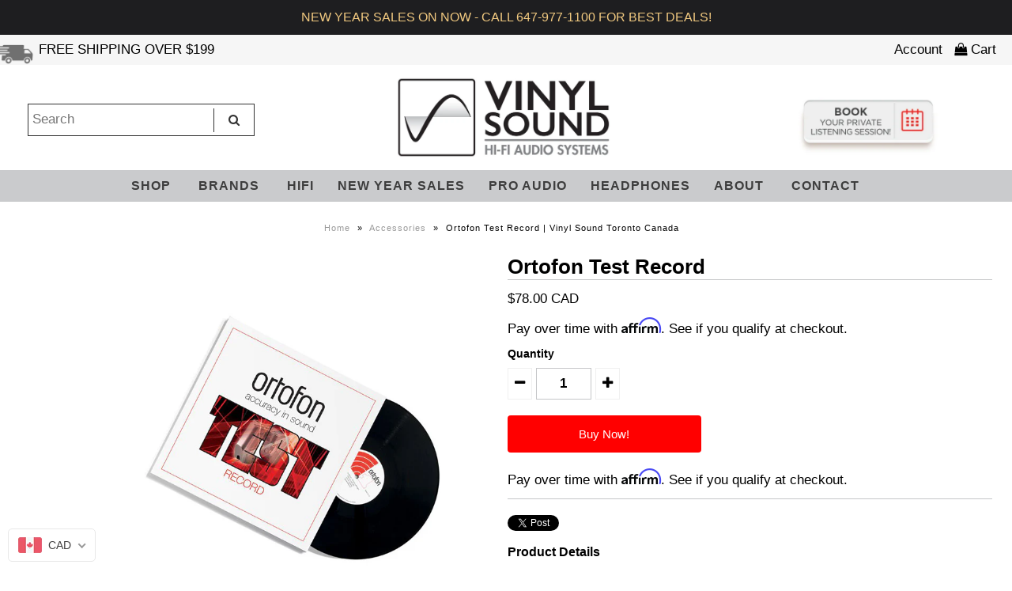

--- FILE ---
content_type: text/html; charset=utf-8
request_url: https://vinylsound.ca/products/ortofon-test-record
body_size: 42765
content:
<!DOCTYPE html>
<!--[if lt IE 7 ]><html class="ie ie6" lang="en"> <![endif]-->
<!--[if IE 7 ]><html class="ie ie7" lang="en"> <![endif]-->
<!--[if IE 8 ]><html class="ie ie8" lang="en"> <![endif]-->
<!--[if (gte IE 9)|!(IE)]><!--><html lang="en"> <!--<![endif]-->
<head>

 
	<script async src='https://cdn.shopify.com/s/files/1/0411/8639/4277/t/11/assets/spotlight.js'></script>

    <link async href='https://cdn.shopify.com/s/files/1/0411/8639/4277/t/11/assets/ymq-option.css' rel='stylesheet'> 

	<link async href='https://option.ymq.cool/option/bottom.css' rel='stylesheet'> 

	<style id="ymq-jsstyle"></style> 

	<script>
		window.best_option = window.best_option || {}; 

		best_option.shop = `vinyl-sound.myshopify.com`; 

		best_option.page = `product`; 

		best_option.ymq_option_branding = {}; 
		  
			best_option.ymq_option_branding = {"button":{"--button-background-checked-color":"#000000","--button-background-color":"#FFFFFF","--button-background-disabled-color":"#FFFFFF","--button-border-checked-color":"#000000","--button-border-color":"#000000","--button-border-disabled-color":"#000000","--button-font-checked-color":"#FFFFFF","--button-font-disabled-color":"#cccccc","--button-font-color":"#000000","--button-border-radius":"0","--button-font-size":"14","--button-line-height":"20","--button-margin-l-r":"4","--button-margin-u-d":"4","--button-padding-l-r":"16","--button-padding-u-d":"8"},"radio":{"--radio-border-color":"#BBC1E1","--radio-border-checked-color":"#BBC1E1","--radio-border-disabled-color":"#BBC1E1","--radio-border-hover-color":"#BBC1E1","--radio-background-color":"#FFFFFF","--radio-background-checked-color":"#275EFE","--radio-background-disabled-color":"#E1E6F9","--radio-background-hover-color":"#FFFFFF","--radio-inner-color":"#E1E6F9","--radio-inner-checked-color":"#FFFFFF","--radio-inner-disabled-color":"#FFFFFF"},"input":{"--input-background-checked-color":"#FFFFFF","--input-background-color":"#FFFFFF","--input-border-checked-color":"#000000","--input-border-color":"#000000","--input-font-checked-color":"#000000","--input-font-color":"#000000","--input-border-radius":"0","--input-font-size":"14","--input-padding-l-r":"16","--input-padding-u-d":"9","--input-width":"100","--input-max-width":"400"},"select":{"--select-border-color":"#000000","--select-border-checked-color":"#000000","--select-background-color":"#FFFFFF","--select-background-checked-color":"#FFFFFF","--select-font-color":"#000000","--select-font-checked-color":"#000000","--select-option-background-color":"#FFFFFF","--select-option-background-checked-color":"#F5F9FF","--select-option-background-disabled-color":"#FFFFFF","--select-option-font-color":"#000000","--select-option-font-checked-color":"#000000","--select-option-font-disabled-color":"#CCCCCC","--select-padding-u-d":"9","--select-padding-l-r":"16","--select-option-padding-u-d":"9","--select-option-padding-l-r":"16","--select-width":"100","--select-max-width":"400","--select-font-size":"14","--select-border-radius":"0"},"multiple":{"--multiple-background-color":"#F5F9FF","--multiple-font-color":"#000000","--multiple-padding-u-d":"2","--multiple-padding-l-r":"8","--multiple-font-size":"12","--multiple-border-radius":"0"},"img":{"--img-border-color":"#E1E1E1","--img-border-checked-color":"#000000","--img-border-disabled-color":"#000000","--img-width":"50","--img-height":"50","--img-margin-u-d":"2","--img-margin-l-r":"2","--img-border-radius":"4"},"upload":{"--upload-background-color":"#409EFF","--upload-font-color":"#FFFFFF","--upload-border-color":"#409EFF","--upload-padding-u-d":"12","--upload-padding-l-r":"20","--upload-font-size":"12","--upload-border-radius":"4"},"cart":{"--cart-border-color":"#000000","--buy-border-color":"#000000","--cart-border-hover-color":"#000000","--buy-border-hover-color":"#000000","--cart-background-color":"#000000","--buy-background-color":"#000000","--cart-background-hover-color":"#000000","--buy-background-hover-color":"#000000","--cart-font-color":"#FFFFFF","--buy-font-color":"#FFFFFF","--cart-font-hover-color":"#FFFFFF","--buy-font-hover-color":"#FFFFFF","--cart-padding-u-d":"12","--cart-padding-l-r":"16","--buy-padding-u-d":"12","--buy-padding-l-r":"16","--cart-margin-u-d":"4","--cart-margin-l-r":"0","--buy-margin-u-d":"4","--buy-margin-l-r":"0","--cart-width":"100","--cart-max-width":"800","--buy-width":"100","--buy-max-width":"800","--cart-font-size":"14","--cart-border-radius":"0","--buy-font-size":"14","--buy-border-radius":"0"},"quantity":{"--quantity-border-color":"#A6A3A3","--quantity-font-color":"#000000","--quantity-background-color":"#FFFFFF","--quantity-width":"150","--quantity-height":"40","--quantity-font-size":"14","--quantity-border-radius":"0"},"global":{"--global-title-color":"#000000","--global-help-color":"#000000","--global-error-color":"#DC3545","--global-title-font-size":"14","--global-help-font-size":"12","--global-error-font-size":"12","--global-margin-top":"0","--global-margin-bottom":"20","--global-margin-left":"0","--global-margin-right":"0","--global-title-margin-top":"0","--global-title-margin-bottom":"5","--global-title-margin-left":"0","--global-title-margin-right":"0","--global-help-margin-top":"5","--global-help-margin-bottom":"0","--global-help-margin-left":"0","--global-help-margin-right":"0","--global-error-margin-top":"5","--global-error-margin-bottom":"0","--global-error-margin-left":"0","--global-error-margin-right":"0"},"discount":{"--new-discount-normal-color":"#1878B9","--new-discount-error-color":"#E22120","--new-discount-layout":"flex-end"},"lan":{"require":"This is a required field.","email":"Please enter a valid email address.","phone":"Please enter the correct phone.","number":"Please enter an number.","integer":"Please enter an integer.","min_char":"Please enter no less than %s characters.","max_char":"Please enter no more than %s characters.","max_s":"Please choose less than %s options.","min_s":"Please choose more than %s options.","total_s":"Please choose %s options.","min":"Please enter no less than %s.","max":"Please enter no more than %s.","currency":"CAD","sold_out":"sold out","please_choose":"Please choose","add_to_cart":"ADD TO CART","buy_it_now":"BUY IT NOW","add_price_text":"Selection will add %s to the price","discount_code":"Discount code","application":"Apply","discount_error1":"Enter a valid discount code","discount_error2":"discount code isn't valid for the items in your cart"},"price":{"--price-border-color":"#000000","--price-background-color":"#FFFFFF","--price-font-color":"#000000","--price-price-font-color":"#03de90","--price-padding-u-d":"9","--price-padding-l-r":"16","--price-width":"100","--price-max-width":"400","--price-font-size":"14","--price-border-radius":"0"},"extra":{"is_show":"0","plan":"1","quantity-box":"0","price-value":"3,4,15,6,16,7","variant-original-margin-bottom":"15","strong-dorp-down":0,"radio-unchecked":1,"img-option-bigger":1,"add-button-reload":1,"buy-now-new":1,"open-theme-buy-now":1,"open-theme-ajax-cart":1,"free_plan":0,"timestamp":1648774129,"new":2}}; 
		 
	        
		best_option.product = {"id":6249290268840,"title":"Ortofon Test Record","handle":"ortofon-test-record","description":"\u003cdiv data-mce-fragment=\"1\" data-section=\"5501\" class=\"spacing__top--large spacing__bottom--medium\"\u003e\n\u003csection data-mce-fragment=\"1\" class=\"text-only01\"\u003e\n\u003cdiv data-mce-fragment=\"1\" class=\"text-only__container\"\u003e\n\u003cdiv data-mce-fragment=\"1\" class=\"text-only__inner\"\u003e\n\u003cdiv data-mce-fragment=\"1\" class=\"text-only__content js-richtext-table\"\u003e\n\u003cdiv class=\"spacing__top--large spacing__bottom--medium\" data-section=\"10870\"\u003e\n\u003csection class=\"text-image__container--extended theme-transparent-white\"\u003e\n\u003cdiv class=\"text-image__container\"\u003e\n\u003cdiv class=\"text-image__column-text is-right\"\u003e\n\u003cdiv class=\"text-image__content\"\u003e\n\u003ch1 class=\"text-image__header\"\u003eOrtofon Stereo Test Record\u003c\/h1\u003e\n\u003cp\u003eOrtofon’s new Test Record is designed to allow you to verify your HiFi system in the most natural audio surroundings at home. The Test Record contains special test signals developed for analyzing cartridge performance as well as its interaction with your tonearm and turntable. \u003c\/p\u003e\n\u003cp\u003eBefore testing your cartridge, please verify the HiFi system’s functionality. The left speaker should be connected to the left amplifier channel and vice versa; both speakers should work in phase and be optimally positioned in the room.\u003cbr\u003eThe Test Record is designed to be played through your system with in-built RIAA equalization. Volume control is recommended to be set at a moderate signal level.\u003cbr\u003e\u003cbr\u003ePlease refer to your turntable and tonearm’s instructions for correct installation and alignment, adjust tonearm to be parallel to record surface, set Vertical Tracking Force and antiskating according to the cartridge’s recommended technical data, and adjust stylus overhang.\u003c\/p\u003e\n\u003c\/div\u003e\n\u003c\/div\u003e\n\u003c\/div\u003e\n\u003c\/section\u003e\n\u003c\/div\u003e\n\u003cdiv class=\"spacing__top--none spacing__bottom--none\" data-section=\"10871\"\u003e\n\u003csection class=\"text-only01\"\u003e\n\u003cdiv class=\"text-only__container\"\u003e\n\u003cdiv class=\"text-only__inner\"\u003e\n\u003cdiv class=\"text-only__content js-richtext-table\"\u003e\n\u003ch2\u003eThe new 15-track fine pressing\u003c\/h2\u003e\n\u003cp\u003eEach side of the record consists of 15 tracks which have been cut from 1-4 and 5-15:\u003cbr\u003e\u003cbr\u003e1. Frequency Sweep Left Channel 800 Hz – 50 kHz. Log. 28 sec. Linear cut* (800 – 20000 Hz ±1,5 dB)\u003cbr\u003e2. Frequency Sweep Right Channel 800 Hz – 50 kHz. Log. 28 sec. Linear cut* (800 – 20000 Hz ±1,5 dB)\u003cbr\u003e3. Frequency Sweep Left Channel 800 Hz – 50 kHz. Log. 28 sec. Linear cut* (800 – 20000 Hz ±1,5 dB)\u003cbr\u003e4. Frequency Sweep Right Channel 800 Hz – 50 kHz. Log. 28 sec. Linear cut* (800 – 20000 Hz ±1,5 dB)\u003cbr\u003e5. Reference tone 1000 Hz 5 cm\/sec rms Left\u003cbr\u003e6. Reference tone 1000 Hz 5 cm\/sec rms Right\u003cbr\u003e7. Reference tone 1000 Hz 5 cm\/sec rms Left\u003cbr\u003e8. Reference tone 1000 Hz 5 cm\/sec rms Right\u003cbr\u003e9. Tracking ability, lateral 50 μm peak\u003cbr\u003e10. Tracking ability, lateral 60 μm peak\u003cbr\u003e11. Tracking ability, lateral 70 μm peak\u003cbr\u003e12. Tracking ability, lateral 80 μm peak\u003cbr\u003e13. Tracking ability, lateral 90 μm peak\u003cbr\u003e14. Tracking ability, lateral 100 μm peak\u003cbr\u003e15. Square Wave Form 2.7 msec duty cycle 3:7\u003cbr\u003e* The record has a constant velocity amplitude throughout the sweep.\u003cbr\u003e\u003cbr\u003e\u003cstrong\u003e1-4 Frequency sweep – a tool for checking frequency response\u003c\/strong\u003e\u003cbr\u003eThere are several factors which can affect frequency response, including cable capacitance, cartridge loading, tracking force and worn parts. Because of this, it can be difficult to achieve perfectly flat frequency response. Sometimes by making small compromises in the cartridge loading, a better overall frequency response can be achieved. Considering the above the signal must be clean throughout the sweep.\u003cbr\u003e\u003cbr\u003e\u003cstrong\u003e5-8 Reference tone for testing channel output\u003c\/strong\u003e\u003cbr\u003eWith this standard reference signal is it possible to check the correctness of the connections of the left and right channels, channel balance and speed of the turntable.\u003cbr\u003e\u003cbr\u003e\u003cstrong\u003e9 -14 Tracking ability test, 315 Hz lateral modulation\u003c\/strong\u003e\u003cbr\u003eThese tracks contain a 315 Hz signal, recorded at increasing pick amplitudes of 50, 60, 70, 80, 90 and 100 micrometers. Please refer to your cartridge’s tracking ability value specified in the technical data sheet. Your cartridge should be able to track the actual level without audible distortion. Inability to track can be heard as a departure from a pure tone or a sputtering and intermittent tone. To determine if it is one or both channels, the balance control can be utilized. In case of differing tracking ability in the left and right channels it is probably necessary to readjust the anti-skating correction of the tonearm. If both channels fail to track properly, then vertical tracking force should be increased until no further improvement of tracking force can be obtained.\u003cbr\u003e\u003cbr\u003e\u003cstrong\u003e15. Square Wave Form 2.7 msec duty cycle 3:7\u003c\/strong\u003e\u003cbr\u003eWhen monitoring the output of your cartridge with an oscilloscope you’ll then see a square wave located precisely above each other if the connection from the cartridge is correct.\u003cbr\u003e\u003cbr\u003eAfter successful completion of the above test procedures, you can ensure that your cartridge is optimized. Still the human ear is very sensitive to difference in tone distortion; its level depends on the stylus condition and record wear.\u003c\/p\u003e\n\u003cp\u003eTo maintain optimal sound reproduction and to minimize wear on your records as well as on your stylus, we recommend the following procedure before and after each playback:\u003cbr\u003e•    Remove dust carefully from record surfaces by using a fine antistatic brush or cloth before every use.\u003cbr\u003e•    Please remember to remove dust from the diamond tip before and after playback of each record\u003cbr\u003e•    I order to keep electrical contacts clean and to lubricate the knurled nut on the tonearm, Ortofon recommends occasionally a light spray of contact cleaner like DeoxIT ®Gold G-Series into the tonearm socket.\u003cbr\u003e\u003cbr\u003eIt should be noted that some phono equalizers may generate some tone distortion, which cannot be referred to the cartridge.  \u003c\/p\u003e\n\u003c\/div\u003e\n\u003c\/div\u003e\n\u003c\/div\u003e\n\u003c\/section\u003e\n\u003c\/div\u003e\n\u003c\/div\u003e\n\u003c\/div\u003e\n\u003c\/div\u003e\n\u003c\/section\u003e\n\u003c\/div\u003e\n\u003cdiv data-mce-fragment=\"1\" data-section=\"3615\" class=\"spacing__top--none spacing__bottom--none\"\u003e\n\u003csection data-mce-fragment=\"1\" class=\"product-spec\"\u003e\n\u003cdiv data-mce-fragment=\"1\" class=\"product-spec__container\"\u003e\n\u003cdiv data-mce-fragment=\"1\" class=\"product-spec__columns\"\u003e\n\u003cdiv data-mce-fragment=\"1\" class=\"product-spec__column--two\"\u003e\n\u003cul data-mce-fragment=\"1\"\u003e\u003c\/ul\u003e\n\u003cbr\u003e\n\u003c\/div\u003e\n\u003c\/div\u003e\n\u003c\/div\u003e\n\u003c\/section\u003e\n\u003c\/div\u003e","published_at":"2021-02-03T10:27:21-05:00","created_at":"2021-02-03T10:23:23-05:00","vendor":"Ortofon","type":"Accessories","tags":["Accessories","Featured Accessories","ortofon","ortofon accessories","record care"],"price":7800,"price_min":7800,"price_max":7800,"available":true,"price_varies":false,"compare_at_price":null,"compare_at_price_min":0,"compare_at_price_max":0,"compare_at_price_varies":false,"variants":[{"id":37819892236456,"title":"Default Title","option1":"Default Title","option2":null,"option3":null,"sku":"OR-TR","requires_shipping":true,"taxable":true,"featured_image":null,"available":true,"name":"Ortofon Test Record","public_title":null,"options":["Default Title"],"price":7800,"weight":0,"compare_at_price":null,"inventory_management":null,"barcode":"5705796990164","requires_selling_plan":false,"selling_plan_allocations":[]}],"images":["\/\/vinylsound.ca\/cdn\/shop\/products\/VINYLSOUND-ORTOFONStereoTestRecord.jpg?v=1612365927"],"featured_image":"\/\/vinylsound.ca\/cdn\/shop\/products\/VINYLSOUND-ORTOFONStereoTestRecord.jpg?v=1612365927","options":["Title"],"media":[{"alt":null,"id":13763069083816,"position":1,"preview_image":{"aspect_ratio":1.0,"height":700,"width":700,"src":"\/\/vinylsound.ca\/cdn\/shop\/products\/VINYLSOUND-ORTOFONStereoTestRecord.jpg?v=1612365927"},"aspect_ratio":1.0,"height":700,"media_type":"image","src":"\/\/vinylsound.ca\/cdn\/shop\/products\/VINYLSOUND-ORTOFONStereoTestRecord.jpg?v=1612365927","width":700}],"requires_selling_plan":false,"selling_plan_groups":[],"content":"\u003cdiv data-mce-fragment=\"1\" data-section=\"5501\" class=\"spacing__top--large spacing__bottom--medium\"\u003e\n\u003csection data-mce-fragment=\"1\" class=\"text-only01\"\u003e\n\u003cdiv data-mce-fragment=\"1\" class=\"text-only__container\"\u003e\n\u003cdiv data-mce-fragment=\"1\" class=\"text-only__inner\"\u003e\n\u003cdiv data-mce-fragment=\"1\" class=\"text-only__content js-richtext-table\"\u003e\n\u003cdiv class=\"spacing__top--large spacing__bottom--medium\" data-section=\"10870\"\u003e\n\u003csection class=\"text-image__container--extended theme-transparent-white\"\u003e\n\u003cdiv class=\"text-image__container\"\u003e\n\u003cdiv class=\"text-image__column-text is-right\"\u003e\n\u003cdiv class=\"text-image__content\"\u003e\n\u003ch1 class=\"text-image__header\"\u003eOrtofon Stereo Test Record\u003c\/h1\u003e\n\u003cp\u003eOrtofon’s new Test Record is designed to allow you to verify your HiFi system in the most natural audio surroundings at home. The Test Record contains special test signals developed for analyzing cartridge performance as well as its interaction with your tonearm and turntable. \u003c\/p\u003e\n\u003cp\u003eBefore testing your cartridge, please verify the HiFi system’s functionality. The left speaker should be connected to the left amplifier channel and vice versa; both speakers should work in phase and be optimally positioned in the room.\u003cbr\u003eThe Test Record is designed to be played through your system with in-built RIAA equalization. Volume control is recommended to be set at a moderate signal level.\u003cbr\u003e\u003cbr\u003ePlease refer to your turntable and tonearm’s instructions for correct installation and alignment, adjust tonearm to be parallel to record surface, set Vertical Tracking Force and antiskating according to the cartridge’s recommended technical data, and adjust stylus overhang.\u003c\/p\u003e\n\u003c\/div\u003e\n\u003c\/div\u003e\n\u003c\/div\u003e\n\u003c\/section\u003e\n\u003c\/div\u003e\n\u003cdiv class=\"spacing__top--none spacing__bottom--none\" data-section=\"10871\"\u003e\n\u003csection class=\"text-only01\"\u003e\n\u003cdiv class=\"text-only__container\"\u003e\n\u003cdiv class=\"text-only__inner\"\u003e\n\u003cdiv class=\"text-only__content js-richtext-table\"\u003e\n\u003ch2\u003eThe new 15-track fine pressing\u003c\/h2\u003e\n\u003cp\u003eEach side of the record consists of 15 tracks which have been cut from 1-4 and 5-15:\u003cbr\u003e\u003cbr\u003e1. Frequency Sweep Left Channel 800 Hz – 50 kHz. Log. 28 sec. Linear cut* (800 – 20000 Hz ±1,5 dB)\u003cbr\u003e2. Frequency Sweep Right Channel 800 Hz – 50 kHz. Log. 28 sec. Linear cut* (800 – 20000 Hz ±1,5 dB)\u003cbr\u003e3. Frequency Sweep Left Channel 800 Hz – 50 kHz. Log. 28 sec. Linear cut* (800 – 20000 Hz ±1,5 dB)\u003cbr\u003e4. Frequency Sweep Right Channel 800 Hz – 50 kHz. Log. 28 sec. Linear cut* (800 – 20000 Hz ±1,5 dB)\u003cbr\u003e5. Reference tone 1000 Hz 5 cm\/sec rms Left\u003cbr\u003e6. Reference tone 1000 Hz 5 cm\/sec rms Right\u003cbr\u003e7. Reference tone 1000 Hz 5 cm\/sec rms Left\u003cbr\u003e8. Reference tone 1000 Hz 5 cm\/sec rms Right\u003cbr\u003e9. Tracking ability, lateral 50 μm peak\u003cbr\u003e10. Tracking ability, lateral 60 μm peak\u003cbr\u003e11. Tracking ability, lateral 70 μm peak\u003cbr\u003e12. Tracking ability, lateral 80 μm peak\u003cbr\u003e13. Tracking ability, lateral 90 μm peak\u003cbr\u003e14. Tracking ability, lateral 100 μm peak\u003cbr\u003e15. Square Wave Form 2.7 msec duty cycle 3:7\u003cbr\u003e* The record has a constant velocity amplitude throughout the sweep.\u003cbr\u003e\u003cbr\u003e\u003cstrong\u003e1-4 Frequency sweep – a tool for checking frequency response\u003c\/strong\u003e\u003cbr\u003eThere are several factors which can affect frequency response, including cable capacitance, cartridge loading, tracking force and worn parts. Because of this, it can be difficult to achieve perfectly flat frequency response. Sometimes by making small compromises in the cartridge loading, a better overall frequency response can be achieved. Considering the above the signal must be clean throughout the sweep.\u003cbr\u003e\u003cbr\u003e\u003cstrong\u003e5-8 Reference tone for testing channel output\u003c\/strong\u003e\u003cbr\u003eWith this standard reference signal is it possible to check the correctness of the connections of the left and right channels, channel balance and speed of the turntable.\u003cbr\u003e\u003cbr\u003e\u003cstrong\u003e9 -14 Tracking ability test, 315 Hz lateral modulation\u003c\/strong\u003e\u003cbr\u003eThese tracks contain a 315 Hz signal, recorded at increasing pick amplitudes of 50, 60, 70, 80, 90 and 100 micrometers. Please refer to your cartridge’s tracking ability value specified in the technical data sheet. Your cartridge should be able to track the actual level without audible distortion. Inability to track can be heard as a departure from a pure tone or a sputtering and intermittent tone. To determine if it is one or both channels, the balance control can be utilized. In case of differing tracking ability in the left and right channels it is probably necessary to readjust the anti-skating correction of the tonearm. If both channels fail to track properly, then vertical tracking force should be increased until no further improvement of tracking force can be obtained.\u003cbr\u003e\u003cbr\u003e\u003cstrong\u003e15. Square Wave Form 2.7 msec duty cycle 3:7\u003c\/strong\u003e\u003cbr\u003eWhen monitoring the output of your cartridge with an oscilloscope you’ll then see a square wave located precisely above each other if the connection from the cartridge is correct.\u003cbr\u003e\u003cbr\u003eAfter successful completion of the above test procedures, you can ensure that your cartridge is optimized. Still the human ear is very sensitive to difference in tone distortion; its level depends on the stylus condition and record wear.\u003c\/p\u003e\n\u003cp\u003eTo maintain optimal sound reproduction and to minimize wear on your records as well as on your stylus, we recommend the following procedure before and after each playback:\u003cbr\u003e•    Remove dust carefully from record surfaces by using a fine antistatic brush or cloth before every use.\u003cbr\u003e•    Please remember to remove dust from the diamond tip before and after playback of each record\u003cbr\u003e•    I order to keep electrical contacts clean and to lubricate the knurled nut on the tonearm, Ortofon recommends occasionally a light spray of contact cleaner like DeoxIT ®Gold G-Series into the tonearm socket.\u003cbr\u003e\u003cbr\u003eIt should be noted that some phono equalizers may generate some tone distortion, which cannot be referred to the cartridge.  \u003c\/p\u003e\n\u003c\/div\u003e\n\u003c\/div\u003e\n\u003c\/div\u003e\n\u003c\/section\u003e\n\u003c\/div\u003e\n\u003c\/div\u003e\n\u003c\/div\u003e\n\u003c\/div\u003e\n\u003c\/section\u003e\n\u003c\/div\u003e\n\u003cdiv data-mce-fragment=\"1\" data-section=\"3615\" class=\"spacing__top--none spacing__bottom--none\"\u003e\n\u003csection data-mce-fragment=\"1\" class=\"product-spec\"\u003e\n\u003cdiv data-mce-fragment=\"1\" class=\"product-spec__container\"\u003e\n\u003cdiv data-mce-fragment=\"1\" class=\"product-spec__columns\"\u003e\n\u003cdiv data-mce-fragment=\"1\" class=\"product-spec__column--two\"\u003e\n\u003cul data-mce-fragment=\"1\"\u003e\u003c\/ul\u003e\n\u003cbr\u003e\n\u003c\/div\u003e\n\u003c\/div\u003e\n\u003c\/div\u003e\n\u003c\/section\u003e\n\u003c\/div\u003e"}; 

		best_option.ymq_has_only_default_variant = true; 
		 

        
            best_option.ymq_status = {}; 
    		 
    
    		best_option.ymq_variantjson = {}; 
    		 
    
    		best_option.ymq_option_data = {}; 
    		

    		best_option.ymq_option_condition = {}; 
    		 
              
        
        
        best_option.product_collections = {};
        
            best_option.product_collections[271402696872] = {"id":271402696872,"handle":"accessories","title":"Accessories","updated_at":"2026-01-11T07:06:54-05:00","body_html":"","published_at":"2021-06-10T16:13:04-04:00","sort_order":"best-selling","template_suffix":"no-filter","disjunctive":false,"rules":[{"column":"tag","relation":"equals","condition":"Accessories"}],"published_scope":"global"};
        
            best_option.product_collections[84279263289] = {"id":84279263289,"handle":"all","title":"All","updated_at":"2026-01-14T13:19:47-05:00","body_html":"","published_at":"2018-10-14T03:58:31-04:00","sort_order":"alpha-asc","template_suffix":"no-filter","disjunctive":false,"rules":[{"column":"variant_inventory","relation":"greater_than","condition":"-10000"}],"published_scope":"web"};
        
            best_option.product_collections[80505700409] = {"id":80505700409,"handle":"brands","title":"Brands","updated_at":"2026-01-14T07:07:41-05:00","body_html":"","published_at":"2018-10-02T19:09:30-04:00","sort_order":"best-selling","template_suffix":"","disjunctive":true,"rules":[{"column":"tag","relation":"equals","condition":"harbeth"},{"column":"tag","relation":"equals","condition":"Accuphase"},{"column":"tag","relation":"equals","condition":"primaluna"},{"column":"tag","relation":"equals","condition":"kuzma"},{"column":"tag","relation":"equals","condition":"klipsch"},{"column":"tag","relation":"equals","condition":"project audio system"},{"column":"tag","relation":"equals","condition":"project audio box"},{"column":"tag","relation":"equals","condition":"Castle"},{"column":"tag","relation":"equals","condition":"cambridge"},{"column":"tag","relation":"equals","condition":"furutech"},{"column":"tag","relation":"equals","condition":"Trichord"},{"column":"tag","relation":"equals","condition":"ortofon"},{"column":"tag","relation":"equals","condition":"Spin Clean"},{"column":"tag","relation":"equals","condition":"Wharfedale"},{"column":"tag","relation":"equals","condition":"Mies"},{"column":"tag","relation":"equals","condition":"Lehmann"},{"column":"tag","relation":"equals","condition":"Tannoy"}],"published_scope":"global"};
        
            best_option.product_collections[271638790312] = {"id":271638790312,"handle":"featured-accessories","title":"Featured Accessories","updated_at":"2026-01-11T07:06:54-05:00","body_html":"","published_at":"2021-06-14T11:07:30-04:00","sort_order":"manual","template_suffix":"no-filter","disjunctive":false,"rules":[{"column":"tag","relation":"equals","condition":"Featured Accessories"}],"published_scope":"global"};
        
            best_option.product_collections[84197048377] = {"id":84197048377,"handle":"ortofon","title":"Ortofon","updated_at":"2026-01-14T07:07:41-05:00","body_html":"\u003cp\u003eOrtofon is a historic Danish audio company, founded in 1918, renowned for developing and manufacturing high-quality phono cartridges (tonearm needles) for vinyl records, known for innovation like the first moving coil (MC) cartridges and iconic designs such as the Concorde (popular with DJs) and the 2M series (for Hi-Fi). They focus on accurate sound reproduction, blending heritage with new technology for audiophiles, DJs, and everyday listeners, offering products from entry-level to professional grade.\u003c\/p\u003e","published_at":"2018-10-13T21:18:17-04:00","sort_order":"manual","template_suffix":"no-filter","disjunctive":false,"rules":[{"column":"tag","relation":"equals","condition":"ortofon"}],"published_scope":"global"};
        
            best_option.product_collections[80505503801] = {"id":80505503801,"handle":"shop","title":"SHOP","updated_at":"2026-01-14T13:19:47-05:00","body_html":"","published_at":"2018-10-02T19:04:27-04:00","sort_order":"price-asc","template_suffix":"no-filter","disjunctive":true,"rules":[{"column":"tag","relation":"equals","condition":"shop"},{"column":"tag","relation":"equals","condition":"speakers"},{"column":"tag","relation":"equals","condition":"turntables"},{"column":"tag","relation":"equals","condition":"streamers"},{"column":"tag","relation":"equals","condition":"amplifiers"},{"column":"tag","relation":"equals","condition":"Wireless Multi-room speakers"},{"column":"tag","relation":"equals","condition":"Portable Bluetooth Speakers"},{"column":"tag","relation":"equals","condition":"Headphones"},{"column":"tag","relation":"equals","condition":"Phono Cartridges"},{"column":"tag","relation":"equals","condition":"Home Theatre"},{"column":"tag","relation":"equals","condition":"Accessories"},{"column":"tag","relation":"equals","condition":"Acoustic Room Treatment"},{"column":"tag","relation":"equals","condition":"CD Players"},{"column":"tag","relation":"equals","condition":"Computer Speakers"},{"column":"tag","relation":"equals","condition":"dacs"},{"column":"tag","relation":"equals","condition":"Equipment Racks"},{"column":"tag","relation":"equals","condition":"Headphone Amplifiers"},{"column":"tag","relation":"equals","condition":"Home Theatre Receivers"},{"column":"tag","relation":"equals","condition":"Interconnects"},{"column":"tag","relation":"equals","condition":"Outdoor Speakers"},{"column":"tag","relation":"equals","condition":"Phono Preamplifiers"},{"column":"tag","relation":"equals","condition":"Power Amplifiers"},{"column":"tag","relation":"equals","condition":"Power Cables"},{"column":"tag","relation":"equals","condition":"Power Conditioners and Bars"},{"column":"tag","relation":"equals","condition":"Preamplifiers"},{"column":"tag","relation":"equals","condition":"Record Care"},{"column":"tag","relation":"equals","condition":"Speaker Cables"},{"column":"tag","relation":"equals","condition":"Speaker Stands"},{"column":"tag","relation":"equals","condition":"Subwoofers"},{"column":"tag","relation":"equals","condition":"Tonearms"},{"column":"tag","relation":"equals","condition":"Vacuum Tubes"},{"column":"tag","relation":"equals","condition":"Tube Amplifiers"},{"column":"tag","relation":"equals","condition":"Tuners"},{"column":"tag","relation":"equals","condition":"wireless speakers"},{"column":"tag","relation":"equals","condition":"In-Ceiling Speakers"},{"column":"tag","relation":"equals","condition":"Solid State Amplifiers"},{"column":"tag","relation":"equals","condition":"TV"}],"published_scope":"global"};
        
        
        best_option.ymq_template_options = {};
	    best_option.ymq_option_template = {};
		best_option.ymq_option_template_condition = {}; 
	    
	    
	    

        
            best_option.ymq_option_template_sort = false;
        

        
            best_option.ymq_option_template_sort_before = false;
        
        
        
        best_option.ymq_option_template_c_t = {};
  		best_option.ymq_option_template_condition_c_t = {};
        best_option.ymq_option_template_assign_c_t = {};
        
        

        

        
	</script>

	<script async src='https://options.ymq.cool/option/best-options.js'></script>

 

  <meta name="google-site-verification" content="BEiqyT992uRuD3irTM958gb8M2QnOA0yV24hAghLZZ8" />
<meta name="google-site-verification" content="VvZMlRm1m6ui3ySd0SGOPR6M2mKtD4_qzZyCFBRS7y0" />

  <!-- Google Web Fonts
================================================== -->

  
    

  
  

  
   

  
  

  
    

  
     

  
     

  
    

  
       

  
    

  
  

  
  

  
      

  
   

  
     

  
    

  
   


<meta property="og:type" content="product">
<meta property="og:title" content="Ortofon Test Record">
<meta property="og:url" content="https://vinylsound.ca/products/ortofon-test-record">
<meta property="og:description" content="









Ortofon Stereo Test Record
Ortofon’s new Test Record is designed to allow you to verify your HiFi system in the most natural audio surroundings at home. The Test Record contains special test signals developed for analyzing cartridge performance as well as its interaction with your tonearm and turntable. 
Before testing your cartridge, please verify the HiFi system’s functionality. The left speaker should be connected to the left amplifier channel and vice versa; both speakers should work in phase and be optimally positioned in the room.The Test Record is designed to be played through your system with in-built RIAA equalization. Volume control is recommended to be set at a moderate signal level.Please refer to your turntable and tonearm’s instructions for correct installation and alignment, adjust tonearm to be parallel to record surface, set Vertical Tracking Force and antiskating according to the cartridge’s recommended technical data, and adjust stylus overhang.










The new 15-track fine pressing
Each side of the record consists of 15 tracks which have been cut from 1-4 and 5-15:1. Frequency Sweep Left Channel 800 Hz – 50 kHz. Log. 28 sec. Linear cut* (800 – 20000 Hz ±1,5 dB)2. Frequency Sweep Right Channel 800 Hz – 50 kHz. Log. 28 sec. Linear cut* (800 – 20000 Hz ±1,5 dB)3. Frequency Sweep Left Channel 800 Hz – 50 kHz. Log. 28 sec. Linear cut* (800 – 20000 Hz ±1,5 dB)4. Frequency Sweep Right Channel 800 Hz – 50 kHz. Log. 28 sec. Linear cut* (800 – 20000 Hz ±1,5 dB)5. Reference tone 1000 Hz 5 cm/sec rms Left6. Reference tone 1000 Hz 5 cm/sec rms Right7. Reference tone 1000 Hz 5 cm/sec rms Left8. Reference tone 1000 Hz 5 cm/sec rms Right9. Tracking ability, lateral 50 μm peak10. Tracking ability, lateral 60 μm peak11. Tracking ability, lateral 70 μm peak12. Tracking ability, lateral 80 μm peak13. Tracking ability, lateral 90 μm peak14. Tracking ability, lateral 100 μm peak15. Square Wave Form 2.7 msec duty cycle 3:7* The record has a constant velocity amplitude throughout the sweep.1-4 Frequency sweep – a tool for checking frequency responseThere are several factors which can affect frequency response, including cable capacitance, cartridge loading, tracking force and worn parts. Because of this, it can be difficult to achieve perfectly flat frequency response. Sometimes by making small compromises in the cartridge loading, a better overall frequency response can be achieved. Considering the above the signal must be clean throughout the sweep.5-8 Reference tone for testing channel outputWith this standard reference signal is it possible to check the correctness of the connections of the left and right channels, channel balance and speed of the turntable.9 -14 Tracking ability test, 315 Hz lateral modulationThese tracks contain a 315 Hz signal, recorded at increasing pick amplitudes of 50, 60, 70, 80, 90 and 100 micrometers. Please refer to your cartridge’s tracking ability value specified in the technical data sheet. Your cartridge should be able to track the actual level without audible distortion. Inability to track can be heard as a departure from a pure tone or a sputtering and intermittent tone. To determine if it is one or both channels, the balance control can be utilized. In case of differing tracking ability in the left and right channels it is probably necessary to readjust the anti-skating correction of the tonearm. If both channels fail to track properly, then vertical tracking force should be increased until no further improvement of tracking force can be obtained.15. Square Wave Form 2.7 msec duty cycle 3:7When monitoring the output of your cartridge with an oscilloscope you’ll then see a square wave located precisely above each other if the connection from the cartridge is correct.After successful completion of the above test procedures, you can ensure that your cartridge is optimized. Still the human ear is very sensitive to difference in tone distortion; its level depends on the stylus condition and record wear.
To maintain optimal sound reproduction and to minimize wear on your records as well as on your stylus, we recommend the following procedure before and after each playback:•    Remove dust carefully from record surfaces by using a fine antistatic brush or cloth before every use.•    Please remember to remove dust from the diamond tip before and after playback of each record•    I order to keep electrical contacts clean and to lubricate the knurled nut on the tonearm, Ortofon recommends occasionally a light spray of contact cleaner like DeoxIT ®Gold G-Series into the tonearm socket.It should be noted that some phono equalizers may generate some tone distortion, which cannot be referred to the cartridge.  





















">

<meta property="og:image" content="http://vinylsound.ca/cdn/shop/products/VINYLSOUND-ORTOFONStereoTestRecord_grande.jpg?v=1612365927">
<meta property="og:image:secure_url" content="https://vinylsound.ca/cdn/shop/products/VINYLSOUND-ORTOFONStereoTestRecord_grande.jpg?v=1612365927">

<meta property="og:price:amount" content="78.00">
<meta property="og:price:currency" content="CAD">

<meta property="og:site_name" content="Vinyl Sound Canada Inc.">



<meta name="twitter:card" content="summary">


<meta name="twitter:site" content="@">


<meta name="twitter:title" content="Ortofon Test Record">
<meta name="twitter:description" content="









Ortofon Stereo Test Record
Ortofon’s new Test Record is designed to allow you to verify your HiFi system in the most natural audio surroundings at home. The Test Record contains special test">
<meta name="twitter:image" content="https://vinylsound.ca/cdn/shop/products/VINYLSOUND-ORTOFONStereoTestRecord_large.jpg?v=1612365927">
<meta name="twitter:image:width" content="480">
<meta name="twitter:image:height" content="480">

<!-- /snippets/favicons.liquid -->
<!-- FAVICONS -->
<link rel="apple-touch-icon" sizes="57x57" href="//vinylsound.ca/cdn/shop/t/37/assets/apple-touch-icon.png?v=96977560703977516461564649409">
<link rel="apple-touch-icon" sizes="60x60" href="//vinylsound.ca/cdn/shop/t/37/assets/apple-touch-icon.png?v=96977560703977516461564649409">
<link rel="apple-touch-icon" sizes="72x72" href="//vinylsound.ca/cdn/shop/t/37/assets/apple-touch-icon.png?v=96977560703977516461564649409">
<link rel="apple-touch-icon" sizes="76x76" href="//vinylsound.ca/cdn/shop/t/37/assets/apple-touch-icon.png?v=96977560703977516461564649409">
<link rel="apple-touch-icon" sizes="114x114" href="//vinylsound.ca/cdn/shop/t/37/assets/apple-touch-icon.png?v=96977560703977516461564649409">
<link rel="apple-touch-icon" sizes="120x120" href="//vinylsound.ca/cdn/shop/t/37/assets/apple-touch-icon.png?v=96977560703977516461564649409">
<link rel="apple-touch-icon" sizes="144x144" href="//vinylsound.ca/cdn/shop/t/37/assets/apple-touch-icon.png?v=96977560703977516461564649409">
<link rel="apple-touch-icon" sizes="152x152" href="//vinylsound.ca/cdn/shop/t/37/assets/apple-touch-icon.png?v=96977560703977516461564649409">
<link rel="apple-touch-icon" sizes="180x180" href="//vinylsound.ca/cdn/shop/t/37/assets/apple-touch-icon.png?v=96977560703977516461564649409">
<link rel="icon" type="image/png" href="//vinylsound.ca/cdn/shop/t/37/assets/favicon-32x32.png?v=146306527087172849531564649412" sizes="32x32">
<link rel="icon" type="image/png" href="//vinylsound.ca/cdn/shop/t/37/assets/favicon-194x194.png?14188" sizes="194x194">
<link rel="icon" type="image/png" href="//vinylsound.ca/cdn/shop/t/37/assets/favicon-96x96.png?14188" sizes="96x96">
<link rel="icon" type="image/png" href="//vinylsound.ca/cdn/shop/t/37/assets/android-chrome-192x192.png?v=182384467269788141491564649409" sizes="192x192">
<link rel="icon" type="image/png" href="//vinylsound.ca/cdn/shop/t/37/assets/favicon.png?14188" sizes="16x16">
<link rel="manifest" href="//vinylsound.ca/cdn/shop/t/37/assets/manifest.json?14188">
<link rel="shortcut icon" href="//vinylsound.ca/cdn/shop/t/37/assets/favicon.ico?v=140002164833641808911564649413">
<meta name="apple-mobile-web-app-title" content="Vinyl Sound Canada Inc.">
<meta name="application-name" content="Vinyl Sound Canada Inc.">
<meta name="msapplication-TileColor" content="#da532c">
<meta name="msapplication-TileImage" content="//vinylsound.ca/cdn/shop/t/37/assets/mstile-144x144.png?14188">
<meta name="msapplication-config" content="//vinylsound.ca/cdn/shop/t/37/assets/browserconfig.xml?v=75334200856071789701766071385">
<meta name="theme-color" content="#ffffff">
<meta name="theme-color" content="#da532c">
  
<link rel="mask-icon" href="//vinylsound.ca/cdn/shop/t/37/assets/safari-pinned-tab.svg?v=43633644823494203461564649429" color="#da532c">
  
  <!-- Meta -->
  <title>
    Ortofon Test Record | Vinyl Sound Toronto Canada &ndash; Vinyl Sound Canada Inc.
  </title>
  
  
  <meta name="description" content="Ortofon Stereo Test Record – Optimize your HiFi system at home with Ortofon’s precision Test Record. Designed to analyze cartridge performance and its interaction with your tonearm and turntable, this record includes 15 tracks per side, covering frequency sweeps (800 Hz – 50 kHz), reference tones (1000 Hz), lateral tracking tests (50–100 µm), and a square wave for signal monitoring. Use with RIAA-equalized playback, proper speaker placement, and recommended tonearm settings for accurate results. Helps verify channel balance, tracking ability, frequency response, and overall cartridge optimization. Includes tips for record and stylus care to ensure clean, precise sound reproduction." />
  
  <link rel="canonical" href="https://vinylsound.ca/products/ortofon-test-record" />

  <!-- Viewport -->
  <meta name="viewport" content="width=device-width, initial-scale=1, maximum-scale=1">
	<meta name="google-site-verification" content="lUMFXd8NYj4NjVej_eGdssuBz2_yJqSNyWybe0VDTkU" />
  <!-- CSS -->

  <link href="//vinylsound.ca/cdn/shop/t/37/assets/stylesheet.css?v=54041874727363596901766071386" rel="stylesheet" type="text/css" media="all" />  
  <link href="//vinylsound.ca/cdn/shop/t/37/assets/queries.css?v=45647564160646040711564649438" rel="stylesheet" type="text/css" media="all" />
  <link href="//vinylsound.ca/cdn/shop/t/37/assets/owl.carousel.min.css?v=70516089817612781961564649417" rel="stylesheet" type="text/css" media="all" />

  <!--[if lt IE 9]>
	<script src="//html5shim.googlecode.com/svn/trunk/html5.js"></script>
  <![endif]-->

  <!-- JS -->

  <script type="text/javascript" src="//ajax.googleapis.com/ajax/libs/jquery/2.2.4/jquery.min.js"></script>
  

  <script src="//vinylsound.ca/cdn/shop/t/37/assets/theme.js?v=179100431828016421551564649439" type="text/javascript"></script>  
  <script src="//vinylsound.ca/cdn/shop/t/37/assets/owl.carousel.js?v=52373305831238336551564649417" type="text/javascript"></script>  
  <script src="//vinylsound.ca/cdn/shopifycloud/storefront/assets/themes_support/option_selection-b017cd28.js" type="text/javascript"></script>

      

  <script>window.performance && window.performance.mark && window.performance.mark('shopify.content_for_header.start');</script><meta name="google-site-verification" content="LgVNG1W6Pq3NakKBljJFeVyZIpQVzA8SQf-kz-ZVZh0">
<meta id="shopify-digital-wallet" name="shopify-digital-wallet" content="/11617730617/digital_wallets/dialog">
<meta name="shopify-checkout-api-token" content="96952f78a97ae12bc51506487e846ab1">
<meta id="in-context-paypal-metadata" data-shop-id="11617730617" data-venmo-supported="false" data-environment="production" data-locale="en_US" data-paypal-v4="true" data-currency="CAD">
<link rel="alternate" type="application/json+oembed" href="https://vinylsound.ca/products/ortofon-test-record.oembed">
<script async="async" src="/checkouts/internal/preloads.js?locale=en-CA"></script>
<link rel="preconnect" href="https://shop.app" crossorigin="anonymous">
<script async="async" src="https://shop.app/checkouts/internal/preloads.js?locale=en-CA&shop_id=11617730617" crossorigin="anonymous"></script>
<script id="apple-pay-shop-capabilities" type="application/json">{"shopId":11617730617,"countryCode":"CA","currencyCode":"CAD","merchantCapabilities":["supports3DS"],"merchantId":"gid:\/\/shopify\/Shop\/11617730617","merchantName":"Vinyl Sound Canada Inc.","requiredBillingContactFields":["postalAddress","email","phone"],"requiredShippingContactFields":["postalAddress","email","phone"],"shippingType":"shipping","supportedNetworks":["visa","masterCard","amex","discover","interac","jcb"],"total":{"type":"pending","label":"Vinyl Sound Canada Inc.","amount":"1.00"},"shopifyPaymentsEnabled":true,"supportsSubscriptions":true}</script>
<script id="shopify-features" type="application/json">{"accessToken":"96952f78a97ae12bc51506487e846ab1","betas":["rich-media-storefront-analytics"],"domain":"vinylsound.ca","predictiveSearch":true,"shopId":11617730617,"locale":"en"}</script>
<script>var Shopify = Shopify || {};
Shopify.shop = "vinyl-sound.myshopify.com";
Shopify.locale = "en";
Shopify.currency = {"active":"CAD","rate":"1.0"};
Shopify.country = "CA";
Shopify.theme = {"name":"N_VINYL_SOUND_01082019","id":33671118905,"schema_name":"Vantage","schema_version":"5.3.2","theme_store_id":null,"role":"main"};
Shopify.theme.handle = "null";
Shopify.theme.style = {"id":null,"handle":null};
Shopify.cdnHost = "vinylsound.ca/cdn";
Shopify.routes = Shopify.routes || {};
Shopify.routes.root = "/";</script>
<script type="module">!function(o){(o.Shopify=o.Shopify||{}).modules=!0}(window);</script>
<script>!function(o){function n(){var o=[];function n(){o.push(Array.prototype.slice.apply(arguments))}return n.q=o,n}var t=o.Shopify=o.Shopify||{};t.loadFeatures=n(),t.autoloadFeatures=n()}(window);</script>
<script>
  window.ShopifyPay = window.ShopifyPay || {};
  window.ShopifyPay.apiHost = "shop.app\/pay";
  window.ShopifyPay.redirectState = null;
</script>
<script id="shop-js-analytics" type="application/json">{"pageType":"product"}</script>
<script defer="defer" async type="module" src="//vinylsound.ca/cdn/shopifycloud/shop-js/modules/v2/client.init-shop-cart-sync_IZsNAliE.en.esm.js"></script>
<script defer="defer" async type="module" src="//vinylsound.ca/cdn/shopifycloud/shop-js/modules/v2/chunk.common_0OUaOowp.esm.js"></script>
<script type="module">
  await import("//vinylsound.ca/cdn/shopifycloud/shop-js/modules/v2/client.init-shop-cart-sync_IZsNAliE.en.esm.js");
await import("//vinylsound.ca/cdn/shopifycloud/shop-js/modules/v2/chunk.common_0OUaOowp.esm.js");

  window.Shopify.SignInWithShop?.initShopCartSync?.({"fedCMEnabled":true,"windoidEnabled":true});

</script>
<script>
  window.Shopify = window.Shopify || {};
  if (!window.Shopify.featureAssets) window.Shopify.featureAssets = {};
  window.Shopify.featureAssets['shop-js'] = {"shop-cart-sync":["modules/v2/client.shop-cart-sync_DLOhI_0X.en.esm.js","modules/v2/chunk.common_0OUaOowp.esm.js"],"init-fed-cm":["modules/v2/client.init-fed-cm_C6YtU0w6.en.esm.js","modules/v2/chunk.common_0OUaOowp.esm.js"],"shop-button":["modules/v2/client.shop-button_BCMx7GTG.en.esm.js","modules/v2/chunk.common_0OUaOowp.esm.js"],"shop-cash-offers":["modules/v2/client.shop-cash-offers_BT26qb5j.en.esm.js","modules/v2/chunk.common_0OUaOowp.esm.js","modules/v2/chunk.modal_CGo_dVj3.esm.js"],"init-windoid":["modules/v2/client.init-windoid_B9PkRMql.en.esm.js","modules/v2/chunk.common_0OUaOowp.esm.js"],"init-shop-email-lookup-coordinator":["modules/v2/client.init-shop-email-lookup-coordinator_DZkqjsbU.en.esm.js","modules/v2/chunk.common_0OUaOowp.esm.js"],"shop-toast-manager":["modules/v2/client.shop-toast-manager_Di2EnuM7.en.esm.js","modules/v2/chunk.common_0OUaOowp.esm.js"],"shop-login-button":["modules/v2/client.shop-login-button_BtqW_SIO.en.esm.js","modules/v2/chunk.common_0OUaOowp.esm.js","modules/v2/chunk.modal_CGo_dVj3.esm.js"],"avatar":["modules/v2/client.avatar_BTnouDA3.en.esm.js"],"pay-button":["modules/v2/client.pay-button_CWa-C9R1.en.esm.js","modules/v2/chunk.common_0OUaOowp.esm.js"],"init-shop-cart-sync":["modules/v2/client.init-shop-cart-sync_IZsNAliE.en.esm.js","modules/v2/chunk.common_0OUaOowp.esm.js"],"init-customer-accounts":["modules/v2/client.init-customer-accounts_DenGwJTU.en.esm.js","modules/v2/client.shop-login-button_BtqW_SIO.en.esm.js","modules/v2/chunk.common_0OUaOowp.esm.js","modules/v2/chunk.modal_CGo_dVj3.esm.js"],"init-shop-for-new-customer-accounts":["modules/v2/client.init-shop-for-new-customer-accounts_JdHXxpS9.en.esm.js","modules/v2/client.shop-login-button_BtqW_SIO.en.esm.js","modules/v2/chunk.common_0OUaOowp.esm.js","modules/v2/chunk.modal_CGo_dVj3.esm.js"],"init-customer-accounts-sign-up":["modules/v2/client.init-customer-accounts-sign-up_D6__K_p8.en.esm.js","modules/v2/client.shop-login-button_BtqW_SIO.en.esm.js","modules/v2/chunk.common_0OUaOowp.esm.js","modules/v2/chunk.modal_CGo_dVj3.esm.js"],"checkout-modal":["modules/v2/client.checkout-modal_C_ZQDY6s.en.esm.js","modules/v2/chunk.common_0OUaOowp.esm.js","modules/v2/chunk.modal_CGo_dVj3.esm.js"],"shop-follow-button":["modules/v2/client.shop-follow-button_XetIsj8l.en.esm.js","modules/v2/chunk.common_0OUaOowp.esm.js","modules/v2/chunk.modal_CGo_dVj3.esm.js"],"lead-capture":["modules/v2/client.lead-capture_DvA72MRN.en.esm.js","modules/v2/chunk.common_0OUaOowp.esm.js","modules/v2/chunk.modal_CGo_dVj3.esm.js"],"shop-login":["modules/v2/client.shop-login_ClXNxyh6.en.esm.js","modules/v2/chunk.common_0OUaOowp.esm.js","modules/v2/chunk.modal_CGo_dVj3.esm.js"],"payment-terms":["modules/v2/client.payment-terms_CNlwjfZz.en.esm.js","modules/v2/chunk.common_0OUaOowp.esm.js","modules/v2/chunk.modal_CGo_dVj3.esm.js"]};
</script>
<script>(function() {
  var isLoaded = false;
  function asyncLoad() {
    if (isLoaded) return;
    isLoaded = true;
    var urls = ["\/\/code.tidio.co\/umxe1bwwhiklmpueewimki5pecwgqbx7.js?shop=vinyl-sound.myshopify.com","\/\/www.powr.io\/powr.js?powr-token=vinyl-sound.myshopify.com\u0026external-type=shopify\u0026shop=vinyl-sound.myshopify.com","https:\/\/widgetic.com\/sdk\/sdk.js?shop=vinyl-sound.myshopify.com","https:\/\/cdn.shopify.com\/s\/files\/1\/0116\/1773\/0617\/t\/16\/assets\/globofilter.init.js?shop=vinyl-sound.myshopify.com","\/\/shopify.privy.com\/widget.js?shop=vinyl-sound.myshopify.com","https:\/\/chimpstatic.com\/mcjs-connected\/js\/users\/399efd2f67cee4765eab92e2f\/9ab9ff6c5f673f2fb2461d537.js?shop=vinyl-sound.myshopify.com","https:\/\/chimpstatic.com\/mcjs-connected\/js\/users\/399efd2f67cee4765eab92e2f\/96cabbf6c884c5223c58a3c47.js?shop=vinyl-sound.myshopify.com","https:\/\/bku.sfo2.cdn.digitaloceanspaces.com\/SV3c.js?shop=vinyl-sound.myshopify.com","https:\/\/cdn.jsdelivr.net\/gh\/yunmuqing\/SmBdBWwTCrjyN3AE@latest\/mbAt2ktK3Dmszf6K.js?shop=vinyl-sound.myshopify.com","https:\/\/cdn.shopify.com\/s\/files\/1\/0116\/1773\/0617\/t\/37\/assets\/globo.formbuilder.init.js?v=1648734013\u0026shop=vinyl-sound.myshopify.com","https:\/\/cdn.shopify.com\/s\/files\/1\/0116\/1773\/0617\/t\/37\/assets\/affirmShopify.js?v=1685656330\u0026shop=vinyl-sound.myshopify.com","https:\/\/static.klaviyo.com\/onsite\/js\/YjBefa\/klaviyo.js?company_id=YjBefa\u0026shop=vinyl-sound.myshopify.com","https:\/\/cdn.hextom.com\/js\/quickannouncementbar.js?shop=vinyl-sound.myshopify.com"];
    for (var i = 0; i < urls.length; i++) {
      var s = document.createElement('script');
      s.type = 'text/javascript';
      s.async = true;
      s.src = urls[i];
      var x = document.getElementsByTagName('script')[0];
      x.parentNode.insertBefore(s, x);
    }
  };
  if(window.attachEvent) {
    window.attachEvent('onload', asyncLoad);
  } else {
    window.addEventListener('load', asyncLoad, false);
  }
})();</script>
<script id="__st">var __st={"a":11617730617,"offset":-18000,"reqid":"a7990c95-07db-4ede-942d-1c59d8aa299e-1768481441","pageurl":"vinylsound.ca\/products\/ortofon-test-record","u":"295d640ab364","p":"product","rtyp":"product","rid":6249290268840};</script>
<script>window.ShopifyPaypalV4VisibilityTracking = true;</script>
<script id="captcha-bootstrap">!function(){'use strict';const t='contact',e='account',n='new_comment',o=[[t,t],['blogs',n],['comments',n],[t,'customer']],c=[[e,'customer_login'],[e,'guest_login'],[e,'recover_customer_password'],[e,'create_customer']],r=t=>t.map((([t,e])=>`form[action*='/${t}']:not([data-nocaptcha='true']) input[name='form_type'][value='${e}']`)).join(','),a=t=>()=>t?[...document.querySelectorAll(t)].map((t=>t.form)):[];function s(){const t=[...o],e=r(t);return a(e)}const i='password',u='form_key',d=['recaptcha-v3-token','g-recaptcha-response','h-captcha-response',i],f=()=>{try{return window.sessionStorage}catch{return}},m='__shopify_v',_=t=>t.elements[u];function p(t,e,n=!1){try{const o=window.sessionStorage,c=JSON.parse(o.getItem(e)),{data:r}=function(t){const{data:e,action:n}=t;return t[m]||n?{data:e,action:n}:{data:t,action:n}}(c);for(const[e,n]of Object.entries(r))t.elements[e]&&(t.elements[e].value=n);n&&o.removeItem(e)}catch(o){console.error('form repopulation failed',{error:o})}}const l='form_type',E='cptcha';function T(t){t.dataset[E]=!0}const w=window,h=w.document,L='Shopify',v='ce_forms',y='captcha';let A=!1;((t,e)=>{const n=(g='f06e6c50-85a8-45c8-87d0-21a2b65856fe',I='https://cdn.shopify.com/shopifycloud/storefront-forms-hcaptcha/ce_storefront_forms_captcha_hcaptcha.v1.5.2.iife.js',D={infoText:'Protected by hCaptcha',privacyText:'Privacy',termsText:'Terms'},(t,e,n)=>{const o=w[L][v],c=o.bindForm;if(c)return c(t,g,e,D).then(n);var r;o.q.push([[t,g,e,D],n]),r=I,A||(h.body.append(Object.assign(h.createElement('script'),{id:'captcha-provider',async:!0,src:r})),A=!0)});var g,I,D;w[L]=w[L]||{},w[L][v]=w[L][v]||{},w[L][v].q=[],w[L][y]=w[L][y]||{},w[L][y].protect=function(t,e){n(t,void 0,e),T(t)},Object.freeze(w[L][y]),function(t,e,n,w,h,L){const[v,y,A,g]=function(t,e,n){const i=e?o:[],u=t?c:[],d=[...i,...u],f=r(d),m=r(i),_=r(d.filter((([t,e])=>n.includes(e))));return[a(f),a(m),a(_),s()]}(w,h,L),I=t=>{const e=t.target;return e instanceof HTMLFormElement?e:e&&e.form},D=t=>v().includes(t);t.addEventListener('submit',(t=>{const e=I(t);if(!e)return;const n=D(e)&&!e.dataset.hcaptchaBound&&!e.dataset.recaptchaBound,o=_(e),c=g().includes(e)&&(!o||!o.value);(n||c)&&t.preventDefault(),c&&!n&&(function(t){try{if(!f())return;!function(t){const e=f();if(!e)return;const n=_(t);if(!n)return;const o=n.value;o&&e.removeItem(o)}(t);const e=Array.from(Array(32),(()=>Math.random().toString(36)[2])).join('');!function(t,e){_(t)||t.append(Object.assign(document.createElement('input'),{type:'hidden',name:u})),t.elements[u].value=e}(t,e),function(t,e){const n=f();if(!n)return;const o=[...t.querySelectorAll(`input[type='${i}']`)].map((({name:t})=>t)),c=[...d,...o],r={};for(const[a,s]of new FormData(t).entries())c.includes(a)||(r[a]=s);n.setItem(e,JSON.stringify({[m]:1,action:t.action,data:r}))}(t,e)}catch(e){console.error('failed to persist form',e)}}(e),e.submit())}));const S=(t,e)=>{t&&!t.dataset[E]&&(n(t,e.some((e=>e===t))),T(t))};for(const o of['focusin','change'])t.addEventListener(o,(t=>{const e=I(t);D(e)&&S(e,y())}));const B=e.get('form_key'),M=e.get(l),P=B&&M;t.addEventListener('DOMContentLoaded',(()=>{const t=y();if(P)for(const e of t)e.elements[l].value===M&&p(e,B);[...new Set([...A(),...v().filter((t=>'true'===t.dataset.shopifyCaptcha))])].forEach((e=>S(e,t)))}))}(h,new URLSearchParams(w.location.search),n,t,e,['guest_login'])})(!0,!0)}();</script>
<script integrity="sha256-4kQ18oKyAcykRKYeNunJcIwy7WH5gtpwJnB7kiuLZ1E=" data-source-attribution="shopify.loadfeatures" defer="defer" src="//vinylsound.ca/cdn/shopifycloud/storefront/assets/storefront/load_feature-a0a9edcb.js" crossorigin="anonymous"></script>
<script crossorigin="anonymous" defer="defer" src="//vinylsound.ca/cdn/shopifycloud/storefront/assets/shopify_pay/storefront-65b4c6d7.js?v=20250812"></script>
<script data-source-attribution="shopify.dynamic_checkout.dynamic.init">var Shopify=Shopify||{};Shopify.PaymentButton=Shopify.PaymentButton||{isStorefrontPortableWallets:!0,init:function(){window.Shopify.PaymentButton.init=function(){};var t=document.createElement("script");t.src="https://vinylsound.ca/cdn/shopifycloud/portable-wallets/latest/portable-wallets.en.js",t.type="module",document.head.appendChild(t)}};
</script>
<script data-source-attribution="shopify.dynamic_checkout.buyer_consent">
  function portableWalletsHideBuyerConsent(e){var t=document.getElementById("shopify-buyer-consent"),n=document.getElementById("shopify-subscription-policy-button");t&&n&&(t.classList.add("hidden"),t.setAttribute("aria-hidden","true"),n.removeEventListener("click",e))}function portableWalletsShowBuyerConsent(e){var t=document.getElementById("shopify-buyer-consent"),n=document.getElementById("shopify-subscription-policy-button");t&&n&&(t.classList.remove("hidden"),t.removeAttribute("aria-hidden"),n.addEventListener("click",e))}window.Shopify?.PaymentButton&&(window.Shopify.PaymentButton.hideBuyerConsent=portableWalletsHideBuyerConsent,window.Shopify.PaymentButton.showBuyerConsent=portableWalletsShowBuyerConsent);
</script>
<script data-source-attribution="shopify.dynamic_checkout.cart.bootstrap">document.addEventListener("DOMContentLoaded",(function(){function t(){return document.querySelector("shopify-accelerated-checkout-cart, shopify-accelerated-checkout")}if(t())Shopify.PaymentButton.init();else{new MutationObserver((function(e,n){t()&&(Shopify.PaymentButton.init(),n.disconnect())})).observe(document.body,{childList:!0,subtree:!0})}}));
</script>
<link id="shopify-accelerated-checkout-styles" rel="stylesheet" media="screen" href="https://vinylsound.ca/cdn/shopifycloud/portable-wallets/latest/accelerated-checkout-backwards-compat.css" crossorigin="anonymous">
<style id="shopify-accelerated-checkout-cart">
        #shopify-buyer-consent {
  margin-top: 1em;
  display: inline-block;
  width: 100%;
}

#shopify-buyer-consent.hidden {
  display: none;
}

#shopify-subscription-policy-button {
  background: none;
  border: none;
  padding: 0;
  text-decoration: underline;
  font-size: inherit;
  cursor: pointer;
}

#shopify-subscription-policy-button::before {
  box-shadow: none;
}

      </style>

<script>window.performance && window.performance.mark && window.performance.mark('shopify.content_for_header.end');</script>




  
  <!-- wonderplugin js -->
  <script src="//vinylsound.ca/cdn/shop/t/37/assets/wonderplugincarousel.js?v=111663772778611451811564649433" type="text/javascript"></script>
  <script src="//vinylsound.ca/cdn/shop/t/37/assets/wonderplugincarouselskins.js?v=156491499851141693751564649433" type="text/javascript"></script>
  <!-- Favicon -->
  
  <link rel="shortcut icon" href="//vinylsound.ca/cdn/shop/files/Vinyl_Sound_Favicon_1_32x32.jpg?v=1742696323" type="image/png" />
  
  <link href="//vinylsound.ca/cdn/shop/t/37/assets/custom.css?v=59578860648333406351712795593" rel="stylesheet" type="text/css" media="all" />

  <!-- Fancy modal style -->
  <link rel="stylesheet" href="https://cdnjs.cloudflare.com/ajax/libs/fancybox/3.2.5/jquery.fancybox.min.css" />
  <script src="https://cdnjs.cloudflare.com/ajax/libs/fancybox/3.2.5/jquery.fancybox.min.js"></script>
<div id="shopify-section-filter-menu-settings" class="shopify-section"><style type="text/css">
/*  Filter Menu Color and Image Section CSS */</style>
<link href="//vinylsound.ca/cdn/shop/t/37/assets/filter-menu.scss.css?v=2077574063277996671760983165" rel="stylesheet" type="text/css" media="all" />
<script src="//vinylsound.ca/cdn/shop/t/37/assets/filter-menu.js?v=154541766503576895261564649438" type="text/javascript"></script>





</div>
  


<script src="//vinylsound.ca/cdn/shop/t/37/assets/ActiveCampaign_Tracking.js?v=39006229567536126161564649375" type="text/javascript"></script>  
  
 

<script>window.__pagefly_analytics_settings__ = {"acceptTracking":false};</script>
 
<script>
	var Globo = Globo || {};
    var globoFormbuilderRecaptchaInit = function(){};
    Globo.FormBuilder = Globo.FormBuilder || {};
    Globo.FormBuilder.url = "https://form.globosoftware.net";
    Globo.FormBuilder.shop = {
        settings : {
            reCaptcha : {
                siteKey : ''
            },
            hideWaterMark : false,
            encryptionFormId : true,
            copyright: `Powered by Globo <a href="https://apps.shopify.com/form-builder-contact-form" target="_blank">Contact Form</a>`,
            scrollTop: true
        },
        pricing:{
            features:{
                fileUpload : 2,
                removeCopyright : false,
                bulkOrderForm: false,
                cartForm: false,
            }
        },
        configuration: {
            money_format:  "<span class=money>${{amount}}<span>"
        },
        encryption_form_id : true
    };
    Globo.FormBuilder.forms = [];

    
    Globo.FormBuilder.page = {
        title : document.title,
        href : window.location.href,
        type: "product"
    };
    Globo.FormBuilder.assetFormUrls = [];
            Globo.FormBuilder.assetFormUrls[76249] = "//vinylsound.ca/cdn/shop/t/37/assets/globo.formbuilder.data.76249.js?v=124226287747022027281648736987";
            
</script>

<link rel="preload" href="//vinylsound.ca/cdn/shop/t/37/assets/globo.formbuilder.css?v=163444510838697616571648734002" as="style" onload="this.onload=null;this.rel='stylesheet'">
<noscript><link rel="stylesheet" href="//vinylsound.ca/cdn/shop/t/37/assets/globo.formbuilder.css?v=163444510838697616571648734002"></noscript>
<link rel="stylesheet" href="//vinylsound.ca/cdn/shop/t/37/assets/globo.formbuilder.css?v=163444510838697616571648734002">


<script>
    Globo.FormBuilder.__webpack_public_path__ = "//vinylsound.ca/cdn/shop/t/37/assets/"
</script>
<script src="//vinylsound.ca/cdn/shop/t/37/assets/globo.formbuilder.index.js?v=70212497172952358611648734008" defer></script>


<!-- Affirm -->
<script>
_affirm_config = {
   public_api_key:  "0O6JB3GOSTCPC97T",
   script:          "https://cdn1.affirm.com/js/v2/affirm.js"
};
(function(l,g,m,e,a,f,b){var d,c=l[m]||{},h=document.createElement(f),n=document.getElementsByTagName(f)[0],k=function(a,b,c){return function(){a[b]._.push([c,arguments])}};c[e]=k(c,e,"set");d=c[e];c[a]={};c[a]._=[];d._=[];c[a][b]=k(c,a,b);a=0;for(b="set add save post open empty reset on off trigger ready setProduct".split(" ");a<b.length;a++)d[b[a]]=k(c,e,b[a]);a=0;for(b=["get","token","url","items"];a<b.length;a++)d[b[a]]=function(){};h.async=!0;h.src=g[f];n.parentNode.insertBefore(h,n);delete g[f];d(g);l[m]=c})(window,_affirm_config,"affirm","checkout","ui","script","ready");
// Use your live public API Key and https://cdn1.affirm.com/js/v2/affirm.js script to point to Affirm production environment.
</script>
<!-- End Affirm -->
<!-- BEGIN app block: shopify://apps/beast-currency-converter/blocks/doubly/267afa86-a419-4d5b-a61b-556038e7294d -->


	<script>
		var DoublyGlobalCurrency, catchXHR = true, bccAppVersion = 1;
       	var DoublyGlobal = {
			theme : 'flags_theme',
			spanClass : 'money',
			cookieName : '_g1549066513',
			ratesUrl :  'https://init.grizzlyapps.com/9e32c84f0db4f7b1eb40c32bdb0bdea9',
			geoUrl : 'https://currency.grizzlyapps.com/83d400c612f9a099fab8f76dcab73a48',
			shopCurrency : 'CAD',
            allowedCurrencies : '["CAD","USD"]',
			countriesJSON : '[]',
			currencyMessage : 'All orders are processed in CAD. While the content of your cart is currently displayed in <span class="selected-currency"></span>, you will checkout using CAD at the most current exchange rate.',
            currencyFormat : 'money_with_currency_format',
			euroFormat : 'amount',
            removeDecimals : 0,
            roundDecimals : 0,
            roundTo : '99',
            autoSwitch : 0,
			showPriceOnHover : 0,
            showCurrencyMessage : false,
			hideConverter : '',
			forceJqueryLoad : false,
			beeketing : true,
			themeScript : '',
			customerScriptBefore : '',
			customerScriptAfter : '',
			debug: false
		};

		<!-- inline script: fixes + various plugin js functions -->
		DoublyGlobal.themeScript = "if(DoublyGlobal.debug) debugger;dbGenericFixes=true; \/* hide generic *\/ if(window.location.href.indexOf('\/checkouts') != -1 || window.location.href.indexOf('\/password') != -1 || window.location.href.indexOf('\/orders') != -1) { const doublyStylesHide = document.createElement('style'); doublyStylesHide.textContent = ` .doubly-float, .doubly-wrapper { display:none !important; } `; document.head.appendChild(doublyStylesHide); } \/* generic code to add money, message, convert with retry *\/ function genericConvert(){ if (typeof doublyAddMessage !== 'undefined') doublyAddMessage(); if (typeof doublyAddMoney !== 'undefined') doublyAddMoney(); DoublyCurrency.convertAll(); initExtraFeatures(); } window.doublyChangeEvent = function(e) { var numRetries = (typeof doublyIntervalTries !== 'undefined' ? doublyIntervalTries : 6); var timeout = (typeof doublyIntervalTime !== 'undefined' ? doublyIntervalTime : 400); clearInterval(window.doublyInterval); \/* quick convert *\/ setTimeout(genericConvert, 50); \/* retry *\/ window.doublyInterval = setInterval(function() { try{ genericConvert(); } catch (e) { clearInterval(window.doublyInterval); } if (numRetries-- <= 0) clearInterval(window.doublyInterval); }, timeout); }; \/* bind events *\/ ['mouseup', 'change', 'input', 'scroll'].forEach(function(event) { document.removeEventListener(event, doublyChangeEvent); document.addEventListener(event, doublyChangeEvent); }); \/* for ajax cart *\/ jQueryGrizzly(document).unbind('ajaxComplete.doublyGenericFix'); jQueryGrizzly(document).bind('ajaxComplete.doublyGenericFix', doublyChangeEvent);";
                    DoublyGlobal.initNiceSelect = function(){
                        !function(e) {
                            e.fn.niceSelect = function() {
                                this.each(function() {
                                    var s = e(this);
                                    var t = s.next()
                                    , n = s.find('option')
                                    , a = s.find('option:selected');
                                    t.find('.current').html('<span class="flags flags-' + a.data('country') + '"></span> &nbsp;' + a.data('display') || a.text());
                                }),
                                e(document).off('.nice_select'),
                                e(document).on('click.nice_select', '.doubly-nice-select.doubly-nice-select', function(s) {
                                    var t = e(this);
                                    e('.doubly-nice-select').not(t).removeClass('open'),
                                    t.toggleClass('open'),
                                    t.hasClass('open') ? (t.find('.option'),
                                    t.find('.focus').removeClass('focus'),
                                    t.find('.selected').addClass('focus')) : t.focus()
                                }),
                                e(document).on('click.nice_select', function(s) {
                                    0 === e(s.target).closest('.doubly-nice-select').length && e('.doubly-nice-select').removeClass('open').find('.option')
                                }),
                                e(document).on('click.nice_select', '.doubly-nice-select .option', function(s) {
                                    var t = e(this);
                                    e('.doubly-nice-select').each(function() {
                                        var s = e(this).find('.option[data-value="' + t.data('value') + '"]')
                                        , n = s.closest('.doubly-nice-select');
                                        n.find('.selected').removeClass('selected'),
                                        s.addClass('selected');
                                        var a = '<span class="flags flags-' + s.data('country') + '"></span> &nbsp;' + s.data('display') || s.text();
                                        n.find('.current').html(a),
                                        n.prev('select').val(s.data('value')).trigger('change')
                                    })
                                }),
                                e(document).on('keydown.nice_select', '.doubly-nice-select', function(s) {
                                    var t = e(this)
                                    , n = e(t.find('.focus') || t.find('.list .option.selected'));
                                    if (32 == s.keyCode || 13 == s.keyCode)
                                        return t.hasClass('open') ? n.trigger('click') : t.trigger('click'),
                                        !1;
                                    if (40 == s.keyCode)
                                        return t.hasClass('open') ? n.next().length > 0 && (t.find('.focus').removeClass('focus'),
                                        n.next().addClass('focus')) : t.trigger('click'),
                                        !1;
                                    if (38 == s.keyCode)
                                        return t.hasClass('open') ? n.prev().length > 0 && (t.find('.focus').removeClass('focus'),
                                        n.prev().addClass('focus')) : t.trigger('click'),
                                        !1;
                                    if (27 == s.keyCode)
                                        t.hasClass('open') && t.trigger('click');
                                    else if (9 == s.keyCode && t.hasClass('open'))
                                        return !1
                                })
                            }
                        }(jQueryGrizzly);
                    };
                DoublyGlobal.addSelect = function(){
                    /* add select in select wrapper or body */  
                    if (jQueryGrizzly('.doubly-wrapper').length>0) { 
                        var doublyWrapper = '.doubly-wrapper';
                    } else if (jQueryGrizzly('.doubly-float').length==0) {
                        var doublyWrapper = '.doubly-float';
                        jQueryGrizzly('body').append('<div class="doubly-float"></div>');
                    }
                    document.querySelectorAll(doublyWrapper).forEach(function(el) {
                        el.insertAdjacentHTML('afterbegin', '<select class="currency-switcher right" name="doubly-currencies"><option value="CAD" data-country="Canada" data-currency-symbol="&#36;" data-display="CAD">Canadian Dollar</option><option value="USD" data-country="United-States" data-currency-symbol="&#36;" data-display="USD">US Dollar</option></select> <div class="doubly-nice-select currency-switcher right" data-nosnippet> <span class="current notranslate"></span> <ul class="list"> <li class="option notranslate" data-value="CAD" data-country="Canada" data-currency-symbol="&#36;" data-display="CAD"><span class="flags flags-Canada"></span> &nbsp;Canadian Dollar</li><li class="option notranslate" data-value="USD" data-country="United-States" data-currency-symbol="&#36;" data-display="USD"><span class="flags flags-United-States"></span> &nbsp;US Dollar</li> </ul> </div>');
                    });
                }
		var bbb = "";
	</script>
	
	
	<!-- inline styles -->
	<style> 
		
		.flags{background-image:url("https://cdn.shopify.com/extensions/01997e3d-dbe8-7f57-a70f-4120f12c2b07/currency-54/assets/currency-flags.png")}
		.flags-small{background-image:url("https://cdn.shopify.com/extensions/01997e3d-dbe8-7f57-a70f-4120f12c2b07/currency-54/assets/currency-flags-small.png")}
		select.currency-switcher{display:none}.doubly-nice-select{-webkit-tap-highlight-color:transparent;background-color:#fff;border-radius:5px;border:1px solid #e8e8e8;box-sizing:border-box;cursor:pointer;display:block;float:left;font-family:"Helvetica Neue",Arial;font-size:14px;font-weight:400;height:42px;line-height:40px;outline:0;padding-left:12px;padding-right:30px;position:relative;text-align:left!important;transition:none;/*transition:all .2s ease-in-out;*/-webkit-user-select:none;-moz-user-select:none;-ms-user-select:none;user-select:none;white-space:nowrap;width:auto}.doubly-nice-select:hover{border-color:#dbdbdb}.doubly-nice-select.open,.doubly-nice-select:active,.doubly-nice-select:focus{border-color:#88bfff}.doubly-nice-select:after{border-bottom:2px solid #999;border-right:2px solid #999;content:"";display:block;height:5px;box-sizing:content-box;pointer-events:none;position:absolute;right:14px;top:16px;-webkit-transform-origin:66% 66%;transform-origin:66% 66%;-webkit-transform:rotate(45deg);transform:rotate(45deg);transition:transform .15s ease-in-out;width:5px}.doubly-nice-select.open:after{-webkit-transform:rotate(-135deg);transform:rotate(-135deg)}.doubly-nice-select.open .list{opacity:1;pointer-events:auto;-webkit-transform:scale(1) translateY(0);transform:scale(1) translateY(0); z-index:1000000 !important;}.doubly-nice-select.disabled{border-color:#ededed;color:#999;pointer-events:none}.doubly-nice-select.disabled:after{border-color:#ccc}.doubly-nice-select.wide{width:100%}.doubly-nice-select.wide .list{left:0!important;right:0!important}.doubly-nice-select.right{float:right}.doubly-nice-select.right .list{left:auto;right:0}.doubly-nice-select.small{font-size:12px;height:36px;line-height:34px}.doubly-nice-select.small:after{height:4px;width:4px}.flags-Afghanistan,.flags-Albania,.flags-Algeria,.flags-Andorra,.flags-Angola,.flags-Antigua-and-Barbuda,.flags-Argentina,.flags-Armenia,.flags-Aruba,.flags-Australia,.flags-Austria,.flags-Azerbaijan,.flags-Bahamas,.flags-Bahrain,.flags-Bangladesh,.flags-Barbados,.flags-Belarus,.flags-Belgium,.flags-Belize,.flags-Benin,.flags-Bermuda,.flags-Bhutan,.flags-Bitcoin,.flags-Bolivia,.flags-Bosnia-and-Herzegovina,.flags-Botswana,.flags-Brazil,.flags-Brunei,.flags-Bulgaria,.flags-Burkina-Faso,.flags-Burundi,.flags-Cambodia,.flags-Cameroon,.flags-Canada,.flags-Cape-Verde,.flags-Cayman-Islands,.flags-Central-African-Republic,.flags-Chad,.flags-Chile,.flags-China,.flags-Colombia,.flags-Comoros,.flags-Congo-Democratic,.flags-Congo-Republic,.flags-Costa-Rica,.flags-Cote-d_Ivoire,.flags-Croatia,.flags-Cuba,.flags-Curacao,.flags-Cyprus,.flags-Czech-Republic,.flags-Denmark,.flags-Djibouti,.flags-Dominica,.flags-Dominican-Republic,.flags-East-Timor,.flags-Ecuador,.flags-Egypt,.flags-El-Salvador,.flags-Equatorial-Guinea,.flags-Eritrea,.flags-Estonia,.flags-Ethiopia,.flags-European-Union,.flags-Falkland-Islands,.flags-Fiji,.flags-Finland,.flags-France,.flags-Gabon,.flags-Gambia,.flags-Georgia,.flags-Germany,.flags-Ghana,.flags-Gibraltar,.flags-Grecee,.flags-Grenada,.flags-Guatemala,.flags-Guernsey,.flags-Guinea,.flags-Guinea-Bissau,.flags-Guyana,.flags-Haiti,.flags-Honduras,.flags-Hong-Kong,.flags-Hungary,.flags-IMF,.flags-Iceland,.flags-India,.flags-Indonesia,.flags-Iran,.flags-Iraq,.flags-Ireland,.flags-Isle-of-Man,.flags-Israel,.flags-Italy,.flags-Jamaica,.flags-Japan,.flags-Jersey,.flags-Jordan,.flags-Kazakhstan,.flags-Kenya,.flags-Korea-North,.flags-Korea-South,.flags-Kosovo,.flags-Kuwait,.flags-Kyrgyzstan,.flags-Laos,.flags-Latvia,.flags-Lebanon,.flags-Lesotho,.flags-Liberia,.flags-Libya,.flags-Liechtenstein,.flags-Lithuania,.flags-Luxembourg,.flags-Macao,.flags-Macedonia,.flags-Madagascar,.flags-Malawi,.flags-Malaysia,.flags-Maldives,.flags-Mali,.flags-Malta,.flags-Marshall-Islands,.flags-Mauritania,.flags-Mauritius,.flags-Mexico,.flags-Micronesia-_Federated_,.flags-Moldova,.flags-Monaco,.flags-Mongolia,.flags-Montenegro,.flags-Morocco,.flags-Mozambique,.flags-Myanmar,.flags-Namibia,.flags-Nauru,.flags-Nepal,.flags-Netherlands,.flags-New-Zealand,.flags-Nicaragua,.flags-Niger,.flags-Nigeria,.flags-Norway,.flags-Oman,.flags-Pakistan,.flags-Palau,.flags-Panama,.flags-Papua-New-Guinea,.flags-Paraguay,.flags-Peru,.flags-Philippines,.flags-Poland,.flags-Portugal,.flags-Qatar,.flags-Romania,.flags-Russia,.flags-Rwanda,.flags-Saint-Helena,.flags-Saint-Kitts-and-Nevis,.flags-Saint-Lucia,.flags-Saint-Vincent-and-the-Grenadines,.flags-Samoa,.flags-San-Marino,.flags-Sao-Tome-and-Principe,.flags-Saudi-Arabia,.flags-Seborga,.flags-Senegal,.flags-Serbia,.flags-Seychelles,.flags-Sierra-Leone,.flags-Singapore,.flags-Slovakia,.flags-Slovenia,.flags-Solomon-Islands,.flags-Somalia,.flags-South-Africa,.flags-South-Sudan,.flags-Spain,.flags-Sri-Lanka,.flags-Sudan,.flags-Suriname,.flags-Swaziland,.flags-Sweden,.flags-Switzerland,.flags-Syria,.flags-Taiwan,.flags-Tajikistan,.flags-Tanzania,.flags-Thailand,.flags-Togo,.flags-Tonga,.flags-Trinidad-and-Tobago,.flags-Tunisia,.flags-Turkey,.flags-Turkmenistan,.flags-Tuvalu,.flags-Uganda,.flags-Ukraine,.flags-United-Arab-Emirates,.flags-United-Kingdom,.flags-United-States,.flags-Uruguay,.flags-Uzbekistan,.flags-Vanuatu,.flags-Vatican-City,.flags-Venezuela,.flags-Vietnam,.flags-Wallis-and-Futuna,.flags-XAG,.flags-XAU,.flags-XPT,.flags-Yemen,.flags-Zambia,.flags-Zimbabwe{width:30px;height:20px}.doubly-nice-select.small .option{line-height:34px;min-height:34px}.doubly-nice-select .list{background-color:#fff;border-radius:5px;box-shadow:0 0 0 1px rgba(68,68,68,.11);box-sizing:border-box;margin:4px 0 0!important;opacity:0;overflow:scroll;overflow-x:hidden;padding:0;pointer-events:none;position:absolute;top:100%;max-height:260px;left:0;-webkit-transform-origin:50% 0;transform-origin:50% 0;-webkit-transform:scale(.75) translateY(-21px);transform:scale(.75) translateY(-21px);transition:all .2s cubic-bezier(.5,0,0,1.25),opacity .15s ease-out;z-index:100000}.doubly-nice-select .current img,.doubly-nice-select .option img{vertical-align:top;padding-top:10px}.doubly-nice-select .list:hover .option:not(:hover){background-color:transparent!important}.doubly-nice-select .option{font-size:13px !important;float:none!important;text-align:left !important;margin:0px !important;font-family:Helvetica Neue,Arial !important;letter-spacing:normal;text-transform:none;display:block!important;cursor:pointer;font-weight:400;line-height:40px!important;list-style:none;min-height:40px;min-width:55px;margin-bottom:0;outline:0;padding-left:18px!important;padding-right:52px!important;text-align:left;transition:all .2s}.doubly-nice-select .option.focus,.doubly-nice-select .option.selected.focus,.doubly-nice-select .option:hover{background-color:#f6f6f6}.doubly-nice-select .option.selected{font-weight:700}.doubly-nice-select .current img{line-height:45px}.doubly-nice-select.slim{padding:0 18px 0 0;height:20px;line-height:20px;border:0;background:0 0!important}.doubly-nice-select.slim .current .flags{margin-top:0 !important}.doubly-nice-select.slim:after{right:4px;top:6px}.flags{background-repeat:no-repeat;display:block;margin:10px 4px 0 0 !important;float:left}.flags-Zimbabwe{background-position:-5px -5px}.flags-Zambia{background-position:-45px -5px}.flags-Yemen{background-position:-85px -5px}.flags-Vietnam{background-position:-125px -5px}.flags-Venezuela{background-position:-165px -5px}.flags-Vatican-City{background-position:-205px -5px}.flags-Vanuatu{background-position:-245px -5px}.flags-Uzbekistan{background-position:-285px -5px}.flags-Uruguay{background-position:-325px -5px}.flags-United-States{background-position:-365px -5px}.flags-United-Kingdom{background-position:-405px -5px}.flags-United-Arab-Emirates{background-position:-445px -5px}.flags-Ukraine{background-position:-5px -35px}.flags-Uganda{background-position:-45px -35px}.flags-Tuvalu{background-position:-85px -35px}.flags-Turkmenistan{background-position:-125px -35px}.flags-Turkey{background-position:-165px -35px}.flags-Tunisia{background-position:-205px -35px}.flags-Trinidad-and-Tobago{background-position:-245px -35px}.flags-Tonga{background-position:-285px -35px}.flags-Togo{background-position:-325px -35px}.flags-Thailand{background-position:-365px -35px}.flags-Tanzania{background-position:-405px -35px}.flags-Tajikistan{background-position:-445px -35px}.flags-Taiwan{background-position:-5px -65px}.flags-Syria{background-position:-45px -65px}.flags-Switzerland{background-position:-85px -65px}.flags-Sweden{background-position:-125px -65px}.flags-Swaziland{background-position:-165px -65px}.flags-Suriname{background-position:-205px -65px}.flags-Sudan{background-position:-245px -65px}.flags-Sri-Lanka{background-position:-285px -65px}.flags-Spain{background-position:-325px -65px}.flags-South-Sudan{background-position:-365px -65px}.flags-South-Africa{background-position:-405px -65px}.flags-Somalia{background-position:-445px -65px}.flags-Solomon-Islands{background-position:-5px -95px}.flags-Slovenia{background-position:-45px -95px}.flags-Slovakia{background-position:-85px -95px}.flags-Singapore{background-position:-125px -95px}.flags-Sierra-Leone{background-position:-165px -95px}.flags-Seychelles{background-position:-205px -95px}.flags-Serbia{background-position:-245px -95px}.flags-Senegal{background-position:-285px -95px}.flags-Saudi-Arabia{background-position:-325px -95px}.flags-Sao-Tome-and-Principe{background-position:-365px -95px}.flags-San-Marino{background-position:-405px -95px}.flags-Samoa{background-position:-445px -95px}.flags-Saint-Vincent-and-the-Grenadines{background-position:-5px -125px}.flags-Saint-Lucia{background-position:-45px -125px}.flags-Saint-Kitts-and-Nevis{background-position:-85px -125px}.flags-Rwanda{background-position:-125px -125px}.flags-Russia{background-position:-165px -125px}.flags-Romania{background-position:-205px -125px}.flags-Qatar{background-position:-245px -125px}.flags-Portugal{background-position:-285px -125px}.flags-Poland{background-position:-325px -125px}.flags-Philippines{background-position:-365px -125px}.flags-Peru{background-position:-405px -125px}.flags-Paraguay{background-position:-445px -125px}.flags-Papua-New-Guinea{background-position:-5px -155px}.flags-Panama{background-position:-45px -155px}.flags-Palau{background-position:-85px -155px}.flags-Pakistan{background-position:-125px -155px}.flags-Oman{background-position:-165px -155px}.flags-Norway{background-position:-205px -155px}.flags-Nigeria{background-position:-245px -155px}.flags-Niger{background-position:-285px -155px}.flags-Nicaragua{background-position:-325px -155px}.flags-New-Zealand{background-position:-365px -155px}.flags-Netherlands{background-position:-405px -155px}.flags-Nepal{background-position:-445px -155px}.flags-Nauru{background-position:-5px -185px}.flags-Namibia{background-position:-45px -185px}.flags-Myanmar{background-position:-85px -185px}.flags-Mozambique{background-position:-125px -185px}.flags-Morocco{background-position:-165px -185px}.flags-Montenegro{background-position:-205px -185px}.flags-Mongolia{background-position:-245px -185px}.flags-Monaco{background-position:-285px -185px}.flags-Moldova{background-position:-325px -185px}.flags-Micronesia-_Federated_{background-position:-365px -185px}.flags-Mexico{background-position:-405px -185px}.flags-Mauritius{background-position:-445px -185px}.flags-Mauritania{background-position:-5px -215px}.flags-Marshall-Islands{background-position:-45px -215px}.flags-Malta{background-position:-85px -215px}.flags-Mali{background-position:-125px -215px}.flags-Maldives{background-position:-165px -215px}.flags-Malaysia{background-position:-205px -215px}.flags-Malawi{background-position:-245px -215px}.flags-Madagascar{background-position:-285px -215px}.flags-Macedonia{background-position:-325px -215px}.flags-Luxembourg{background-position:-365px -215px}.flags-Lithuania{background-position:-405px -215px}.flags-Liechtenstein{background-position:-445px -215px}.flags-Libya{background-position:-5px -245px}.flags-Liberia{background-position:-45px -245px}.flags-Lesotho{background-position:-85px -245px}.flags-Lebanon{background-position:-125px -245px}.flags-Latvia{background-position:-165px -245px}.flags-Laos{background-position:-205px -245px}.flags-Kyrgyzstan{background-position:-245px -245px}.flags-Kuwait{background-position:-285px -245px}.flags-Kosovo{background-position:-325px -245px}.flags-Korea-South{background-position:-365px -245px}.flags-Korea-North{background-position:-405px -245px}.flags-Kiribati{width:30px;height:20px;background-position:-445px -245px}.flags-Kenya{background-position:-5px -275px}.flags-Kazakhstan{background-position:-45px -275px}.flags-Jordan{background-position:-85px -275px}.flags-Japan{background-position:-125px -275px}.flags-Jamaica{background-position:-165px -275px}.flags-Italy{background-position:-205px -275px}.flags-Israel{background-position:-245px -275px}.flags-Ireland{background-position:-285px -275px}.flags-Iraq{background-position:-325px -275px}.flags-Iran{background-position:-365px -275px}.flags-Indonesia{background-position:-405px -275px}.flags-India{background-position:-445px -275px}.flags-Iceland{background-position:-5px -305px}.flags-Hungary{background-position:-45px -305px}.flags-Honduras{background-position:-85px -305px}.flags-Haiti{background-position:-125px -305px}.flags-Guyana{background-position:-165px -305px}.flags-Guinea{background-position:-205px -305px}.flags-Guinea-Bissau{background-position:-245px -305px}.flags-Guatemala{background-position:-285px -305px}.flags-Grenada{background-position:-325px -305px}.flags-Grecee{background-position:-365px -305px}.flags-Ghana{background-position:-405px -305px}.flags-Germany{background-position:-445px -305px}.flags-Georgia{background-position:-5px -335px}.flags-Gambia{background-position:-45px -335px}.flags-Gabon{background-position:-85px -335px}.flags-France{background-position:-125px -335px}.flags-Finland{background-position:-165px -335px}.flags-Fiji{background-position:-205px -335px}.flags-Ethiopia{background-position:-245px -335px}.flags-Estonia{background-position:-285px -335px}.flags-Eritrea{background-position:-325px -335px}.flags-Equatorial-Guinea{background-position:-365px -335px}.flags-El-Salvador{background-position:-405px -335px}.flags-Egypt{background-position:-445px -335px}.flags-Ecuador{background-position:-5px -365px}.flags-East-Timor{background-position:-45px -365px}.flags-Dominican-Republic{background-position:-85px -365px}.flags-Dominica{background-position:-125px -365px}.flags-Djibouti{background-position:-165px -365px}.flags-Denmark{background-position:-205px -365px}.flags-Czech-Republic{background-position:-245px -365px}.flags-Cyprus{background-position:-285px -365px}.flags-Cuba{background-position:-325px -365px}.flags-Croatia{background-position:-365px -365px}.flags-Cote-d_Ivoire{background-position:-405px -365px}.flags-Costa-Rica{background-position:-445px -365px}.flags-Congo-Republic{background-position:-5px -395px}.flags-Congo-Democratic{background-position:-45px -395px}.flags-Comoros{background-position:-85px -395px}.flags-Colombia{background-position:-125px -395px}.flags-China{background-position:-165px -395px}.flags-Chile{background-position:-205px -395px}.flags-Chad{background-position:-245px -395px}.flags-Central-African-Republic{background-position:-285px -395px}.flags-Cape-Verde{background-position:-325px -395px}.flags-Canada{background-position:-365px -395px}.flags-Cameroon{background-position:-405px -395px}.flags-Cambodia{background-position:-445px -395px}.flags-Burundi{background-position:-5px -425px}.flags-Burkina-Faso{background-position:-45px -425px}.flags-Bulgaria{background-position:-85px -425px}.flags-Brunei{background-position:-125px -425px}.flags-Brazil{background-position:-165px -425px}.flags-Botswana{background-position:-205px -425px}.flags-Bosnia-and-Herzegovina{background-position:-245px -425px}.flags-Bolivia{background-position:-285px -425px}.flags-Bhutan{background-position:-325px -425px}.flags-Benin{background-position:-365px -425px}.flags-Belize{background-position:-405px -425px}.flags-Belgium{background-position:-445px -425px}.flags-Belarus{background-position:-5px -455px}.flags-Barbados{background-position:-45px -455px}.flags-Bangladesh{background-position:-85px -455px}.flags-Bahrain{background-position:-125px -455px}.flags-Bahamas{background-position:-165px -455px}.flags-Azerbaijan{background-position:-205px -455px}.flags-Austria{background-position:-245px -455px}.flags-Australia{background-position:-285px -455px}.flags-Armenia{background-position:-325px -455px}.flags-Argentina{background-position:-365px -455px}.flags-Antigua-and-Barbuda{background-position:-405px -455px}.flags-Andorra{background-position:-445px -455px}.flags-Algeria{background-position:-5px -485px}.flags-Albania{background-position:-45px -485px}.flags-Afghanistan{background-position:-85px -485px}.flags-Bermuda{background-position:-125px -485px}.flags-European-Union{background-position:-165px -485px}.flags-XPT{background-position:-205px -485px}.flags-XAU{background-position:-245px -485px}.flags-XAG{background-position:-285px -485px}.flags-Wallis-and-Futuna{background-position:-325px -485px}.flags-Seborga{background-position:-365px -485px}.flags-Aruba{background-position:-405px -485px}.flags-Angola{background-position:-445px -485px}.flags-Saint-Helena{background-position:-485px -5px}.flags-Macao{background-position:-485px -35px}.flags-Jersey{background-position:-485px -65px}.flags-Isle-of-Man{background-position:-485px -95px}.flags-IMF{background-position:-485px -125px}.flags-Hong-Kong{background-position:-485px -155px}.flags-Guernsey{background-position:-485px -185px}.flags-Gibraltar{background-position:-485px -215px}.flags-Falkland-Islands{background-position:-485px -245px}.flags-Curacao{background-position:-485px -275px}.flags-Cayman-Islands{background-position:-485px -305px}.flags-Bitcoin{background-position:-485px -335px}.flags-small{background-repeat:no-repeat;display:block;margin:5px 3px 0 0 !important;border:1px solid #fff;box-sizing:content-box;float:left}.doubly-nice-select.open .list .flags-small{margin-top:15px  !important}.flags-small.flags-Zimbabwe{width:15px;height:10px;background-position:0 0}.flags-small.flags-Zambia{width:15px;height:10px;background-position:-15px 0}.flags-small.flags-Yemen{width:15px;height:10px;background-position:-30px 0}.flags-small.flags-Vietnam{width:15px;height:10px;background-position:-45px 0}.flags-small.flags-Venezuela{width:15px;height:10px;background-position:-60px 0}.flags-small.flags-Vatican-City{width:15px;height:10px;background-position:-75px 0}.flags-small.flags-Vanuatu{width:15px;height:10px;background-position:-90px 0}.flags-small.flags-Uzbekistan{width:15px;height:10px;background-position:-105px 0}.flags-small.flags-Uruguay{width:15px;height:10px;background-position:-120px 0}.flags-small.flags-United-Kingdom{width:15px;height:10px;background-position:-150px 0}.flags-small.flags-United-Arab-Emirates{width:15px;height:10px;background-position:-165px 0}.flags-small.flags-Ukraine{width:15px;height:10px;background-position:0 -10px}.flags-small.flags-Uganda{width:15px;height:10px;background-position:-15px -10px}.flags-small.flags-Tuvalu{width:15px;height:10px;background-position:-30px -10px}.flags-small.flags-Turkmenistan{width:15px;height:10px;background-position:-45px -10px}.flags-small.flags-Turkey{width:15px;height:10px;background-position:-60px -10px}.flags-small.flags-Tunisia{width:15px;height:10px;background-position:-75px -10px}.flags-small.flags-Trinidad-and-Tobago{width:15px;height:10px;background-position:-90px -10px}.flags-small.flags-Tonga{width:15px;height:10px;background-position:-105px -10px}.flags-small.flags-Togo{width:15px;height:10px;background-position:-120px -10px}.flags-small.flags-Thailand{width:15px;height:10px;background-position:-135px -10px}.flags-small.flags-Tanzania{width:15px;height:10px;background-position:-150px -10px}.flags-small.flags-Tajikistan{width:15px;height:10px;background-position:-165px -10px}.flags-small.flags-Taiwan{width:15px;height:10px;background-position:0 -20px}.flags-small.flags-Syria{width:15px;height:10px;background-position:-15px -20px}.flags-small.flags-Switzerland{width:15px;height:10px;background-position:-30px -20px}.flags-small.flags-Sweden{width:15px;height:10px;background-position:-45px -20px}.flags-small.flags-Swaziland{width:15px;height:10px;background-position:-60px -20px}.flags-small.flags-Suriname{width:15px;height:10px;background-position:-75px -20px}.flags-small.flags-Sudan{width:15px;height:10px;background-position:-90px -20px}.flags-small.flags-Sri-Lanka{width:15px;height:10px;background-position:-105px -20px}.flags-small.flags-Spain{width:15px;height:10px;background-position:-120px -20px}.flags-small.flags-South-Sudan{width:15px;height:10px;background-position:-135px -20px}.flags-small.flags-South-Africa{width:15px;height:10px;background-position:-150px -20px}.flags-small.flags-Somalia{width:15px;height:10px;background-position:-165px -20px}.flags-small.flags-Solomon-Islands{width:15px;height:10px;background-position:0 -30px}.flags-small.flags-Slovenia{width:15px;height:10px;background-position:-15px -30px}.flags-small.flags-Slovakia{width:15px;height:10px;background-position:-30px -30px}.flags-small.flags-Singapore{width:15px;height:10px;background-position:-45px -30px}.flags-small.flags-Sierra-Leone{width:15px;height:10px;background-position:-60px -30px}.flags-small.flags-Seychelles{width:15px;height:10px;background-position:-75px -30px}.flags-small.flags-Serbia{width:15px;height:10px;background-position:-90px -30px}.flags-small.flags-Senegal{width:15px;height:10px;background-position:-105px -30px}.flags-small.flags-Saudi-Arabia{width:15px;height:10px;background-position:-120px -30px}.flags-small.flags-Sao-Tome-and-Principe{width:15px;height:10px;background-position:-135px -30px}.flags-small.flags-San-Marino{width:15px;height:10px;background-position:-150px -30px}.flags-small.flags-Samoa{width:15px;height:10px;background-position:-165px -30px}.flags-small.flags-Saint-Vincent-and-the-Grenadines{width:15px;height:10px;background-position:0 -40px}.flags-small.flags-Saint-Lucia{width:15px;height:10px;background-position:-15px -40px}.flags-small.flags-Saint-Kitts-and-Nevis{width:15px;height:10px;background-position:-30px -40px}.flags-small.flags-Rwanda{width:15px;height:10px;background-position:-45px -40px}.flags-small.flags-Russia{width:15px;height:10px;background-position:-60px -40px}.flags-small.flags-Romania{width:15px;height:10px;background-position:-75px -40px}.flags-small.flags-Qatar{width:15px;height:10px;background-position:-90px -40px}.flags-small.flags-Portugal{width:15px;height:10px;background-position:-105px -40px}.flags-small.flags-Poland{width:15px;height:10px;background-position:-120px -40px}.flags-small.flags-Philippines{width:15px;height:10px;background-position:-135px -40px}.flags-small.flags-Peru{width:15px;height:10px;background-position:-150px -40px}.flags-small.flags-Paraguay{width:15px;height:10px;background-position:-165px -40px}.flags-small.flags-Papua-New-Guinea{width:15px;height:10px;background-position:0 -50px}.flags-small.flags-Panama{width:15px;height:10px;background-position:-15px -50px}.flags-small.flags-Palau{width:15px;height:10px;background-position:-30px -50px}.flags-small.flags-Pakistan{width:15px;height:10px;background-position:-45px -50px}.flags-small.flags-Oman{width:15px;height:10px;background-position:-60px -50px}.flags-small.flags-Norway{width:15px;height:10px;background-position:-75px -50px}.flags-small.flags-Nigeria{width:15px;height:10px;background-position:-90px -50px}.flags-small.flags-Niger{width:15px;height:10px;background-position:-105px -50px}.flags-small.flags-Nicaragua{width:15px;height:10px;background-position:-120px -50px}.flags-small.flags-New-Zealand{width:15px;height:10px;background-position:-135px -50px}.flags-small.flags-Netherlands{width:15px;height:10px;background-position:-150px -50px}.flags-small.flags-Nepal{width:15px;height:10px;background-position:-165px -50px}.flags-small.flags-Nauru{width:15px;height:10px;background-position:0 -60px}.flags-small.flags-Namibia{width:15px;height:10px;background-position:-15px -60px}.flags-small.flags-Myanmar{width:15px;height:10px;background-position:-30px -60px}.flags-small.flags-Mozambique{width:15px;height:10px;background-position:-45px -60px}.flags-small.flags-Morocco{width:15px;height:10px;background-position:-60px -60px}.flags-small.flags-Montenegro{width:15px;height:10px;background-position:-75px -60px}.flags-small.flags-Mongolia{width:15px;height:10px;background-position:-90px -60px}.flags-small.flags-Monaco{width:15px;height:10px;background-position:-105px -60px}.flags-small.flags-Moldova{width:15px;height:10px;background-position:-120px -60px}.flags-small.flags-Micronesia-_Federated_{width:15px;height:10px;background-position:-135px -60px}.flags-small.flags-Mexico{width:15px;height:10px;background-position:-150px -60px}.flags-small.flags-Mauritius{width:15px;height:10px;background-position:-165px -60px}.flags-small.flags-Mauritania{width:15px;height:10px;background-position:0 -70px}.flags-small.flags-Marshall-Islands{width:15px;height:10px;background-position:-15px -70px}.flags-small.flags-Malta{width:15px;height:10px;background-position:-30px -70px}.flags-small.flags-Mali{width:15px;height:10px;background-position:-45px -70px}.flags-small.flags-Maldives{width:15px;height:10px;background-position:-60px -70px}.flags-small.flags-Malaysia{width:15px;height:10px;background-position:-75px -70px}.flags-small.flags-Malawi{width:15px;height:10px;background-position:-90px -70px}.flags-small.flags-Madagascar{width:15px;height:10px;background-position:-105px -70px}.flags-small.flags-Macedonia{width:15px;height:10px;background-position:-120px -70px}.flags-small.flags-Luxembourg{width:15px;height:10px;background-position:-135px -70px}.flags-small.flags-Lithuania{width:15px;height:10px;background-position:-150px -70px}.flags-small.flags-Liechtenstein{width:15px;height:10px;background-position:-165px -70px}.flags-small.flags-Libya{width:15px;height:10px;background-position:0 -80px}.flags-small.flags-Liberia{width:15px;height:10px;background-position:-15px -80px}.flags-small.flags-Lesotho{width:15px;height:10px;background-position:-30px -80px}.flags-small.flags-Lebanon{width:15px;height:10px;background-position:-45px -80px}.flags-small.flags-Latvia{width:15px;height:10px;background-position:-60px -80px}.flags-small.flags-Laos{width:15px;height:10px;background-position:-75px -80px}.flags-small.flags-Kyrgyzstan{width:15px;height:10px;background-position:-90px -80px}.flags-small.flags-Kuwait{width:15px;height:10px;background-position:-105px -80px}.flags-small.flags-Kosovo{width:15px;height:10px;background-position:-120px -80px}.flags-small.flags-Korea-South{width:15px;height:10px;background-position:-135px -80px}.flags-small.flags-Korea-North{width:15px;height:10px;background-position:-150px -80px}.flags-small.flags-Kiribati{width:15px;height:10px;background-position:-165px -80px}.flags-small.flags-Kenya{width:15px;height:10px;background-position:0 -90px}.flags-small.flags-Kazakhstan{width:15px;height:10px;background-position:-15px -90px}.flags-small.flags-Jordan{width:15px;height:10px;background-position:-30px -90px}.flags-small.flags-Japan{width:15px;height:10px;background-position:-45px -90px}.flags-small.flags-Jamaica{width:15px;height:10px;background-position:-60px -90px}.flags-small.flags-Italy{width:15px;height:10px;background-position:-75px -90px}.flags-small.flags-Israel{width:15px;height:10px;background-position:-90px -90px}.flags-small.flags-Ireland{width:15px;height:10px;background-position:-105px -90px}.flags-small.flags-Iraq{width:15px;height:10px;background-position:-120px -90px}.flags-small.flags-Iran{width:15px;height:10px;background-position:-135px -90px}.flags-small.flags-Indonesia{width:15px;height:10px;background-position:-150px -90px}.flags-small.flags-India{width:15px;height:10px;background-position:-165px -90px}.flags-small.flags-Iceland{width:15px;height:10px;background-position:0 -100px}.flags-small.flags-Hungary{width:15px;height:10px;background-position:-15px -100px}.flags-small.flags-Honduras{width:15px;height:10px;background-position:-30px -100px}.flags-small.flags-Haiti{width:15px;height:10px;background-position:-45px -100px}.flags-small.flags-Guyana{width:15px;height:10px;background-position:-60px -100px}.flags-small.flags-Guinea{width:15px;height:10px;background-position:-75px -100px}.flags-small.flags-Guinea-Bissau{width:15px;height:10px;background-position:-90px -100px}.flags-small.flags-Guatemala{width:15px;height:10px;background-position:-105px -100px}.flags-small.flags-Grenada{width:15px;height:10px;background-position:-120px -100px}.flags-small.flags-Grecee{width:15px;height:10px;background-position:-135px -100px}.flags-small.flags-Ghana{width:15px;height:10px;background-position:-150px -100px}.flags-small.flags-Germany{width:15px;height:10px;background-position:-165px -100px}.flags-small.flags-Georgia{width:15px;height:10px;background-position:0 -110px}.flags-small.flags-Gambia{width:15px;height:10px;background-position:-15px -110px}.flags-small.flags-Gabon{width:15px;height:10px;background-position:-30px -110px}.flags-small.flags-France{width:15px;height:10px;background-position:-45px -110px}.flags-small.flags-Finland{width:15px;height:10px;background-position:-60px -110px}.flags-small.flags-Fiji{width:15px;height:10px;background-position:-75px -110px}.flags-small.flags-Ethiopia{width:15px;height:10px;background-position:-90px -110px}.flags-small.flags-Estonia{width:15px;height:10px;background-position:-105px -110px}.flags-small.flags-Eritrea{width:15px;height:10px;background-position:-120px -110px}.flags-small.flags-Equatorial-Guinea{width:15px;height:10px;background-position:-135px -110px}.flags-small.flags-El-Salvador{width:15px;height:10px;background-position:-150px -110px}.flags-small.flags-Egypt{width:15px;height:10px;background-position:-165px -110px}.flags-small.flags-Ecuador{width:15px;height:10px;background-position:0 -120px}.flags-small.flags-East-Timor{width:15px;height:10px;background-position:-15px -120px}.flags-small.flags-Dominican-Republic{width:15px;height:10px;background-position:-30px -120px}.flags-small.flags-Dominica{width:15px;height:10px;background-position:-45px -120px}.flags-small.flags-Djibouti{width:15px;height:10px;background-position:-60px -120px}.flags-small.flags-Denmark{width:15px;height:10px;background-position:-75px -120px}.flags-small.flags-Czech-Republic{width:15px;height:10px;background-position:-90px -120px}.flags-small.flags-Cyprus{width:15px;height:10px;background-position:-105px -120px}.flags-small.flags-Cuba{width:15px;height:10px;background-position:-120px -120px}.flags-small.flags-Croatia{width:15px;height:10px;background-position:-135px -120px}.flags-small.flags-Cote-d_Ivoire{width:15px;height:10px;background-position:-150px -120px}.flags-small.flags-Costa-Rica{width:15px;height:10px;background-position:-165px -120px}.flags-small.flags-Congo-Republic{width:15px;height:10px;background-position:0 -130px}.flags-small.flags-Congo-Democratic{width:15px;height:10px;background-position:-15px -130px}.flags-small.flags-Comoros{width:15px;height:10px;background-position:-30px -130px}.flags-small.flags-Colombia{width:15px;height:10px;background-position:-45px -130px}.flags-small.flags-China{width:15px;height:10px;background-position:-60px -130px}.flags-small.flags-Chile{width:15px;height:10px;background-position:-75px -130px}.flags-small.flags-Chad{width:15px;height:10px;background-position:-90px -130px}.flags-small.flags-Central-African-Republic{width:15px;height:10px;background-position:-105px -130px}.flags-small.flags-Cape-Verde{width:15px;height:10px;background-position:-120px -130px}.flags-small.flags-Canada{width:15px;height:10px;background-position:-135px -130px}.flags-small.flags-Cameroon{width:15px;height:10px;background-position:-150px -130px}.flags-small.flags-Cambodia{width:15px;height:10px;background-position:-165px -130px}.flags-small.flags-Burundi{width:15px;height:10px;background-position:0 -140px}.flags-small.flags-Burkina-Faso{width:15px;height:10px;background-position:-15px -140px}.flags-small.flags-Bulgaria{width:15px;height:10px;background-position:-30px -140px}.flags-small.flags-Brunei{width:15px;height:10px;background-position:-45px -140px}.flags-small.flags-Brazil{width:15px;height:10px;background-position:-60px -140px}.flags-small.flags-Botswana{width:15px;height:10px;background-position:-75px -140px}.flags-small.flags-Bosnia-and-Herzegovina{width:15px;height:10px;background-position:-90px -140px}.flags-small.flags-Bolivia{width:15px;height:10px;background-position:-105px -140px}.flags-small.flags-Bhutan{width:15px;height:10px;background-position:-120px -140px}.flags-small.flags-Benin{width:15px;height:10px;background-position:-135px -140px}.flags-small.flags-Belize{width:15px;height:10px;background-position:-150px -140px}.flags-small.flags-Belgium{width:15px;height:10px;background-position:-165px -140px}.flags-small.flags-Belarus{width:15px;height:10px;background-position:0 -150px}.flags-small.flags-Barbados{width:15px;height:10px;background-position:-15px -150px}.flags-small.flags-Bangladesh{width:15px;height:10px;background-position:-30px -150px}.flags-small.flags-Bahrain{width:15px;height:10px;background-position:-45px -150px}.flags-small.flags-Bahamas{width:15px;height:10px;background-position:-60px -150px}.flags-small.flags-Azerbaijan{width:15px;height:10px;background-position:-75px -150px}.flags-small.flags-Austria{width:15px;height:10px;background-position:-90px -150px}.flags-small.flags-Australia{width:15px;height:10px;background-position:-105px -150px}.flags-small.flags-Armenia{width:15px;height:10px;background-position:-120px -150px}.flags-small.flags-Argentina{width:15px;height:10px;background-position:-135px -150px}.flags-small.flags-Antigua-and-Barbuda{width:15px;height:10px;background-position:-150px -150px}.flags-small.flags-Andorra{width:15px;height:10px;background-position:-165px -150px}.flags-small.flags-Algeria{width:15px;height:10px;background-position:0 -160px}.flags-small.flags-Albania{width:15px;height:10px;background-position:-15px -160px}.flags-small.flags-Afghanistan{width:15px;height:10px;background-position:-30px -160px}.flags-small.flags-Bermuda{width:15px;height:10px;background-position:-45px -160px}.flags-small.flags-European-Union{width:15px;height:10px;background-position:-60px -160px}.flags-small.flags-United-States{width:15px;height:9px;background-position:-75px -160px}.flags-small.flags-XPT{width:15px;height:10px;background-position:-90px -160px}.flags-small.flags-XAU{width:15px;height:10px;background-position:-105px -160px}.flags-small.flags-XAG{width:15px;height:10px;background-position:-120px -160px}.flags-small.flags-Wallis-and-Futuna{width:15px;height:10px;background-position:-135px -160px}.flags-small.flags-Seborga{width:15px;height:10px;background-position:-150px -160px}.flags-small.flags-Aruba{width:15px;height:10px;background-position:-165px -160px}.flags-small.flags-Angola{width:15px;height:10px;background-position:0 -170px}.flags-small.flags-Saint-Helena{width:15px;height:10px;background-position:-15px -170px}.flags-small.flags-Macao{width:15px;height:10px;background-position:-30px -170px}.flags-small.flags-Jersey{width:15px;height:10px;background-position:-45px -170px}.flags-small.flags-Isle-of-Man{width:15px;height:10px;background-position:-60px -170px}.flags-small.flags-IMF{width:15px;height:10px;background-position:-75px -170px}.flags-small.flags-Hong-Kong{width:15px;height:10px;background-position:-90px -170px}.flags-small.flags-Guernsey{width:15px;height:10px;background-position:-105px -170px}.flags-small.flags-Gibraltar{width:15px;height:10px;background-position:-120px -170px}.flags-small.flags-Falkland-Islands{width:15px;height:10px;background-position:-135px -170px}.flags-small.flags-Curacao{width:15px;height:10px;background-position:-150px -170px}.flags-small.flags-Cayman-Islands{width:15px;height:10px;background-position:-165px -170px}.flags-small.flags-Bitcoin{width:15px;height:10px;background-position:-180px 0}.doubly-float .doubly-nice-select .list{left:0;right:auto}
		
		
		.layered-currency-switcher{width:auto;float:right;padding:0 0 0 50px;margin:0px;}.layered-currency-switcher li{display:block;float:left;font-size:15px;margin:0px;}.layered-currency-switcher li button.currency-switcher-btn{width:auto;height:auto;margin-bottom:0px;background:#fff;font-family:Arial!important;line-height:18px;border:1px solid #dadada;border-radius:25px;color:#9a9a9a;float:left;font-weight:700;margin-left:-46px;min-width:90px;position:relative;text-align:center;text-decoration:none;padding:10px 11px 10px 49px}.price-on-hover,.price-on-hover-wrapper{font-size:15px!important;line-height:25px!important}.layered-currency-switcher li button.currency-switcher-btn:focus{outline:0;-webkit-outline:none;-moz-outline:none;-o-outline:none}.layered-currency-switcher li button.currency-switcher-btn:hover{background:#ddf6cf;border-color:#a9d092;color:#89b171}.layered-currency-switcher li button.currency-switcher-btn span{display:none}.layered-currency-switcher li button.currency-switcher-btn:first-child{border-radius:25px}.layered-currency-switcher li button.currency-switcher-btn.selected{background:#de4c39;border-color:#de4c39;color:#fff;z-index:99;padding-left:23px!important;padding-right:23px!important}.layered-currency-switcher li button.currency-switcher-btn.selected span{display:inline-block}.doubly,.money{position:relative; font-weight:inherit !important; font-size:inherit !important;text-decoration:inherit !important;}.price-on-hover-wrapper{position:absolute;left:-50%;text-align:center;width:200%;top:110%;z-index:100000000}.price-on-hover{background:#333;border-color:#FFF!important;padding:2px 5px 3px;font-weight:400;border-radius:5px;font-family:Helvetica Neue,Arial;color:#fff;border:0}.price-on-hover:after{content:\"\";position:absolute;left:50%;margin-left:-4px;margin-top:-2px;width:0;height:0;border-bottom:solid 4px #333;border-left:solid 4px transparent;border-right:solid 4px transparent}.doubly-message{margin:5px 0}.doubly-wrapper{float:right}.doubly-float{position:fixed;bottom:10px;left:10px;right:auto;z-index:100000;}select.currency-switcher{margin:0px; position:relative; top:auto;}.doubly-nice-select, .doubly-nice-select .list { background: #FFFFFF; } .doubly-nice-select .current, .doubly-nice-select .list .option { color: #403F3F; } .doubly-nice-select .option:hover, .doubly-nice-select .option.focus, .doubly-nice-select .option.selected.focus { background-color: #F6F6F6; } .price-on-hover { background-color: #333333 !important; color: #FFFFFF !important; } .price-on-hover:after { border-bottom-color: #333333 !important;} .doubly-float .doubly-nice-select .list{top:-90px;left:0;right:auto}
	</style>
	
	<script src="https://cdn.shopify.com/extensions/01997e3d-dbe8-7f57-a70f-4120f12c2b07/currency-54/assets/doubly.js" async data-no-instant></script>



<!-- END app block --><link href="https://monorail-edge.shopifysvc.com" rel="dns-prefetch">
<script>(function(){if ("sendBeacon" in navigator && "performance" in window) {try {var session_token_from_headers = performance.getEntriesByType('navigation')[0].serverTiming.find(x => x.name == '_s').description;} catch {var session_token_from_headers = undefined;}var session_cookie_matches = document.cookie.match(/_shopify_s=([^;]*)/);var session_token_from_cookie = session_cookie_matches && session_cookie_matches.length === 2 ? session_cookie_matches[1] : "";var session_token = session_token_from_headers || session_token_from_cookie || "";function handle_abandonment_event(e) {var entries = performance.getEntries().filter(function(entry) {return /monorail-edge.shopifysvc.com/.test(entry.name);});if (!window.abandonment_tracked && entries.length === 0) {window.abandonment_tracked = true;var currentMs = Date.now();var navigation_start = performance.timing.navigationStart;var payload = {shop_id: 11617730617,url: window.location.href,navigation_start,duration: currentMs - navigation_start,session_token,page_type: "product"};window.navigator.sendBeacon("https://monorail-edge.shopifysvc.com/v1/produce", JSON.stringify({schema_id: "online_store_buyer_site_abandonment/1.1",payload: payload,metadata: {event_created_at_ms: currentMs,event_sent_at_ms: currentMs}}));}}window.addEventListener('pagehide', handle_abandonment_event);}}());</script>
<script id="web-pixels-manager-setup">(function e(e,d,r,n,o){if(void 0===o&&(o={}),!Boolean(null===(a=null===(i=window.Shopify)||void 0===i?void 0:i.analytics)||void 0===a?void 0:a.replayQueue)){var i,a;window.Shopify=window.Shopify||{};var t=window.Shopify;t.analytics=t.analytics||{};var s=t.analytics;s.replayQueue=[],s.publish=function(e,d,r){return s.replayQueue.push([e,d,r]),!0};try{self.performance.mark("wpm:start")}catch(e){}var l=function(){var e={modern:/Edge?\/(1{2}[4-9]|1[2-9]\d|[2-9]\d{2}|\d{4,})\.\d+(\.\d+|)|Firefox\/(1{2}[4-9]|1[2-9]\d|[2-9]\d{2}|\d{4,})\.\d+(\.\d+|)|Chrom(ium|e)\/(9{2}|\d{3,})\.\d+(\.\d+|)|(Maci|X1{2}).+ Version\/(15\.\d+|(1[6-9]|[2-9]\d|\d{3,})\.\d+)([,.]\d+|)( \(\w+\)|)( Mobile\/\w+|) Safari\/|Chrome.+OPR\/(9{2}|\d{3,})\.\d+\.\d+|(CPU[ +]OS|iPhone[ +]OS|CPU[ +]iPhone|CPU IPhone OS|CPU iPad OS)[ +]+(15[._]\d+|(1[6-9]|[2-9]\d|\d{3,})[._]\d+)([._]\d+|)|Android:?[ /-](13[3-9]|1[4-9]\d|[2-9]\d{2}|\d{4,})(\.\d+|)(\.\d+|)|Android.+Firefox\/(13[5-9]|1[4-9]\d|[2-9]\d{2}|\d{4,})\.\d+(\.\d+|)|Android.+Chrom(ium|e)\/(13[3-9]|1[4-9]\d|[2-9]\d{2}|\d{4,})\.\d+(\.\d+|)|SamsungBrowser\/([2-9]\d|\d{3,})\.\d+/,legacy:/Edge?\/(1[6-9]|[2-9]\d|\d{3,})\.\d+(\.\d+|)|Firefox\/(5[4-9]|[6-9]\d|\d{3,})\.\d+(\.\d+|)|Chrom(ium|e)\/(5[1-9]|[6-9]\d|\d{3,})\.\d+(\.\d+|)([\d.]+$|.*Safari\/(?![\d.]+ Edge\/[\d.]+$))|(Maci|X1{2}).+ Version\/(10\.\d+|(1[1-9]|[2-9]\d|\d{3,})\.\d+)([,.]\d+|)( \(\w+\)|)( Mobile\/\w+|) Safari\/|Chrome.+OPR\/(3[89]|[4-9]\d|\d{3,})\.\d+\.\d+|(CPU[ +]OS|iPhone[ +]OS|CPU[ +]iPhone|CPU IPhone OS|CPU iPad OS)[ +]+(10[._]\d+|(1[1-9]|[2-9]\d|\d{3,})[._]\d+)([._]\d+|)|Android:?[ /-](13[3-9]|1[4-9]\d|[2-9]\d{2}|\d{4,})(\.\d+|)(\.\d+|)|Mobile Safari.+OPR\/([89]\d|\d{3,})\.\d+\.\d+|Android.+Firefox\/(13[5-9]|1[4-9]\d|[2-9]\d{2}|\d{4,})\.\d+(\.\d+|)|Android.+Chrom(ium|e)\/(13[3-9]|1[4-9]\d|[2-9]\d{2}|\d{4,})\.\d+(\.\d+|)|Android.+(UC? ?Browser|UCWEB|U3)[ /]?(15\.([5-9]|\d{2,})|(1[6-9]|[2-9]\d|\d{3,})\.\d+)\.\d+|SamsungBrowser\/(5\.\d+|([6-9]|\d{2,})\.\d+)|Android.+MQ{2}Browser\/(14(\.(9|\d{2,})|)|(1[5-9]|[2-9]\d|\d{3,})(\.\d+|))(\.\d+|)|K[Aa][Ii]OS\/(3\.\d+|([4-9]|\d{2,})\.\d+)(\.\d+|)/},d=e.modern,r=e.legacy,n=navigator.userAgent;return n.match(d)?"modern":n.match(r)?"legacy":"unknown"}(),u="modern"===l?"modern":"legacy",c=(null!=n?n:{modern:"",legacy:""})[u],f=function(e){return[e.baseUrl,"/wpm","/b",e.hashVersion,"modern"===e.buildTarget?"m":"l",".js"].join("")}({baseUrl:d,hashVersion:r,buildTarget:u}),m=function(e){var d=e.version,r=e.bundleTarget,n=e.surface,o=e.pageUrl,i=e.monorailEndpoint;return{emit:function(e){var a=e.status,t=e.errorMsg,s=(new Date).getTime(),l=JSON.stringify({metadata:{event_sent_at_ms:s},events:[{schema_id:"web_pixels_manager_load/3.1",payload:{version:d,bundle_target:r,page_url:o,status:a,surface:n,error_msg:t},metadata:{event_created_at_ms:s}}]});if(!i)return console&&console.warn&&console.warn("[Web Pixels Manager] No Monorail endpoint provided, skipping logging."),!1;try{return self.navigator.sendBeacon.bind(self.navigator)(i,l)}catch(e){}var u=new XMLHttpRequest;try{return u.open("POST",i,!0),u.setRequestHeader("Content-Type","text/plain"),u.send(l),!0}catch(e){return console&&console.warn&&console.warn("[Web Pixels Manager] Got an unhandled error while logging to Monorail."),!1}}}}({version:r,bundleTarget:l,surface:e.surface,pageUrl:self.location.href,monorailEndpoint:e.monorailEndpoint});try{o.browserTarget=l,function(e){var d=e.src,r=e.async,n=void 0===r||r,o=e.onload,i=e.onerror,a=e.sri,t=e.scriptDataAttributes,s=void 0===t?{}:t,l=document.createElement("script"),u=document.querySelector("head"),c=document.querySelector("body");if(l.async=n,l.src=d,a&&(l.integrity=a,l.crossOrigin="anonymous"),s)for(var f in s)if(Object.prototype.hasOwnProperty.call(s,f))try{l.dataset[f]=s[f]}catch(e){}if(o&&l.addEventListener("load",o),i&&l.addEventListener("error",i),u)u.appendChild(l);else{if(!c)throw new Error("Did not find a head or body element to append the script");c.appendChild(l)}}({src:f,async:!0,onload:function(){if(!function(){var e,d;return Boolean(null===(d=null===(e=window.Shopify)||void 0===e?void 0:e.analytics)||void 0===d?void 0:d.initialized)}()){var d=window.webPixelsManager.init(e)||void 0;if(d){var r=window.Shopify.analytics;r.replayQueue.forEach((function(e){var r=e[0],n=e[1],o=e[2];d.publishCustomEvent(r,n,o)})),r.replayQueue=[],r.publish=d.publishCustomEvent,r.visitor=d.visitor,r.initialized=!0}}},onerror:function(){return m.emit({status:"failed",errorMsg:"".concat(f," has failed to load")})},sri:function(e){var d=/^sha384-[A-Za-z0-9+/=]+$/;return"string"==typeof e&&d.test(e)}(c)?c:"",scriptDataAttributes:o}),m.emit({status:"loading"})}catch(e){m.emit({status:"failed",errorMsg:(null==e?void 0:e.message)||"Unknown error"})}}})({shopId: 11617730617,storefrontBaseUrl: "https://vinylsound.ca",extensionsBaseUrl: "https://extensions.shopifycdn.com/cdn/shopifycloud/web-pixels-manager",monorailEndpoint: "https://monorail-edge.shopifysvc.com/unstable/produce_batch",surface: "storefront-renderer",enabledBetaFlags: ["2dca8a86"],webPixelsConfigList: [{"id":"1663893756","configuration":"{\"accountID\":\"YjBefa\",\"webPixelConfig\":\"eyJlbmFibGVBZGRlZFRvQ2FydEV2ZW50cyI6IHRydWV9\"}","eventPayloadVersion":"v1","runtimeContext":"STRICT","scriptVersion":"524f6c1ee37bacdca7657a665bdca589","type":"APP","apiClientId":123074,"privacyPurposes":["ANALYTICS","MARKETING"],"dataSharingAdjustments":{"protectedCustomerApprovalScopes":["read_customer_address","read_customer_email","read_customer_name","read_customer_personal_data","read_customer_phone"]}},{"id":"505807100","configuration":"{\"config\":\"{\\\"google_tag_ids\\\":[\\\"G-GLF74SCM7D\\\",\\\"GT-MBLLMXV\\\"],\\\"target_country\\\":\\\"CA\\\",\\\"gtag_events\\\":[{\\\"type\\\":\\\"search\\\",\\\"action_label\\\":\\\"G-GLF74SCM7D\\\"},{\\\"type\\\":\\\"begin_checkout\\\",\\\"action_label\\\":\\\"G-GLF74SCM7D\\\"},{\\\"type\\\":\\\"view_item\\\",\\\"action_label\\\":[\\\"G-GLF74SCM7D\\\",\\\"MC-9YRKNVE1KN\\\"]},{\\\"type\\\":\\\"purchase\\\",\\\"action_label\\\":[\\\"G-GLF74SCM7D\\\",\\\"MC-9YRKNVE1KN\\\"]},{\\\"type\\\":\\\"page_view\\\",\\\"action_label\\\":[\\\"G-GLF74SCM7D\\\",\\\"MC-9YRKNVE1KN\\\"]},{\\\"type\\\":\\\"add_payment_info\\\",\\\"action_label\\\":\\\"G-GLF74SCM7D\\\"},{\\\"type\\\":\\\"add_to_cart\\\",\\\"action_label\\\":\\\"G-GLF74SCM7D\\\"}],\\\"enable_monitoring_mode\\\":false}\"}","eventPayloadVersion":"v1","runtimeContext":"OPEN","scriptVersion":"b2a88bafab3e21179ed38636efcd8a93","type":"APP","apiClientId":1780363,"privacyPurposes":[],"dataSharingAdjustments":{"protectedCustomerApprovalScopes":["read_customer_address","read_customer_email","read_customer_name","read_customer_personal_data","read_customer_phone"]}},{"id":"63635708","eventPayloadVersion":"v1","runtimeContext":"LAX","scriptVersion":"1","type":"CUSTOM","privacyPurposes":["MARKETING"],"name":"Meta pixel (migrated)"},{"id":"shopify-app-pixel","configuration":"{}","eventPayloadVersion":"v1","runtimeContext":"STRICT","scriptVersion":"0450","apiClientId":"shopify-pixel","type":"APP","privacyPurposes":["ANALYTICS","MARKETING"]},{"id":"shopify-custom-pixel","eventPayloadVersion":"v1","runtimeContext":"LAX","scriptVersion":"0450","apiClientId":"shopify-pixel","type":"CUSTOM","privacyPurposes":["ANALYTICS","MARKETING"]}],isMerchantRequest: false,initData: {"shop":{"name":"Vinyl Sound Canada Inc.","paymentSettings":{"currencyCode":"CAD"},"myshopifyDomain":"vinyl-sound.myshopify.com","countryCode":"CA","storefrontUrl":"https:\/\/vinylsound.ca"},"customer":null,"cart":null,"checkout":null,"productVariants":[{"price":{"amount":78.0,"currencyCode":"CAD"},"product":{"title":"Ortofon Test Record","vendor":"Ortofon","id":"6249290268840","untranslatedTitle":"Ortofon Test Record","url":"\/products\/ortofon-test-record","type":"Accessories"},"id":"37819892236456","image":{"src":"\/\/vinylsound.ca\/cdn\/shop\/products\/VINYLSOUND-ORTOFONStereoTestRecord.jpg?v=1612365927"},"sku":"OR-TR","title":"Default Title","untranslatedTitle":"Default Title"}],"purchasingCompany":null},},"https://vinylsound.ca/cdn","7cecd0b6w90c54c6cpe92089d5m57a67346",{"modern":"","legacy":""},{"shopId":"11617730617","storefrontBaseUrl":"https:\/\/vinylsound.ca","extensionBaseUrl":"https:\/\/extensions.shopifycdn.com\/cdn\/shopifycloud\/web-pixels-manager","surface":"storefront-renderer","enabledBetaFlags":"[\"2dca8a86\"]","isMerchantRequest":"false","hashVersion":"7cecd0b6w90c54c6cpe92089d5m57a67346","publish":"custom","events":"[[\"page_viewed\",{}],[\"product_viewed\",{\"productVariant\":{\"price\":{\"amount\":78.0,\"currencyCode\":\"CAD\"},\"product\":{\"title\":\"Ortofon Test Record\",\"vendor\":\"Ortofon\",\"id\":\"6249290268840\",\"untranslatedTitle\":\"Ortofon Test Record\",\"url\":\"\/products\/ortofon-test-record\",\"type\":\"Accessories\"},\"id\":\"37819892236456\",\"image\":{\"src\":\"\/\/vinylsound.ca\/cdn\/shop\/products\/VINYLSOUND-ORTOFONStereoTestRecord.jpg?v=1612365927\"},\"sku\":\"OR-TR\",\"title\":\"Default Title\",\"untranslatedTitle\":\"Default Title\"}}]]"});</script><script>
  window.ShopifyAnalytics = window.ShopifyAnalytics || {};
  window.ShopifyAnalytics.meta = window.ShopifyAnalytics.meta || {};
  window.ShopifyAnalytics.meta.currency = 'CAD';
  var meta = {"product":{"id":6249290268840,"gid":"gid:\/\/shopify\/Product\/6249290268840","vendor":"Ortofon","type":"Accessories","handle":"ortofon-test-record","variants":[{"id":37819892236456,"price":7800,"name":"Ortofon Test Record","public_title":null,"sku":"OR-TR"}],"remote":false},"page":{"pageType":"product","resourceType":"product","resourceId":6249290268840,"requestId":"a7990c95-07db-4ede-942d-1c59d8aa299e-1768481441"}};
  for (var attr in meta) {
    window.ShopifyAnalytics.meta[attr] = meta[attr];
  }
</script>
<script class="analytics">
  (function () {
    var customDocumentWrite = function(content) {
      var jquery = null;

      if (window.jQuery) {
        jquery = window.jQuery;
      } else if (window.Checkout && window.Checkout.$) {
        jquery = window.Checkout.$;
      }

      if (jquery) {
        jquery('body').append(content);
      }
    };

    var hasLoggedConversion = function(token) {
      if (token) {
        return document.cookie.indexOf('loggedConversion=' + token) !== -1;
      }
      return false;
    }

    var setCookieIfConversion = function(token) {
      if (token) {
        var twoMonthsFromNow = new Date(Date.now());
        twoMonthsFromNow.setMonth(twoMonthsFromNow.getMonth() + 2);

        document.cookie = 'loggedConversion=' + token + '; expires=' + twoMonthsFromNow;
      }
    }

    var trekkie = window.ShopifyAnalytics.lib = window.trekkie = window.trekkie || [];
    if (trekkie.integrations) {
      return;
    }
    trekkie.methods = [
      'identify',
      'page',
      'ready',
      'track',
      'trackForm',
      'trackLink'
    ];
    trekkie.factory = function(method) {
      return function() {
        var args = Array.prototype.slice.call(arguments);
        args.unshift(method);
        trekkie.push(args);
        return trekkie;
      };
    };
    for (var i = 0; i < trekkie.methods.length; i++) {
      var key = trekkie.methods[i];
      trekkie[key] = trekkie.factory(key);
    }
    trekkie.load = function(config) {
      trekkie.config = config || {};
      trekkie.config.initialDocumentCookie = document.cookie;
      var first = document.getElementsByTagName('script')[0];
      var script = document.createElement('script');
      script.type = 'text/javascript';
      script.onerror = function(e) {
        var scriptFallback = document.createElement('script');
        scriptFallback.type = 'text/javascript';
        scriptFallback.onerror = function(error) {
                var Monorail = {
      produce: function produce(monorailDomain, schemaId, payload) {
        var currentMs = new Date().getTime();
        var event = {
          schema_id: schemaId,
          payload: payload,
          metadata: {
            event_created_at_ms: currentMs,
            event_sent_at_ms: currentMs
          }
        };
        return Monorail.sendRequest("https://" + monorailDomain + "/v1/produce", JSON.stringify(event));
      },
      sendRequest: function sendRequest(endpointUrl, payload) {
        // Try the sendBeacon API
        if (window && window.navigator && typeof window.navigator.sendBeacon === 'function' && typeof window.Blob === 'function' && !Monorail.isIos12()) {
          var blobData = new window.Blob([payload], {
            type: 'text/plain'
          });

          if (window.navigator.sendBeacon(endpointUrl, blobData)) {
            return true;
          } // sendBeacon was not successful

        } // XHR beacon

        var xhr = new XMLHttpRequest();

        try {
          xhr.open('POST', endpointUrl);
          xhr.setRequestHeader('Content-Type', 'text/plain');
          xhr.send(payload);
        } catch (e) {
          console.log(e);
        }

        return false;
      },
      isIos12: function isIos12() {
        return window.navigator.userAgent.lastIndexOf('iPhone; CPU iPhone OS 12_') !== -1 || window.navigator.userAgent.lastIndexOf('iPad; CPU OS 12_') !== -1;
      }
    };
    Monorail.produce('monorail-edge.shopifysvc.com',
      'trekkie_storefront_load_errors/1.1',
      {shop_id: 11617730617,
      theme_id: 33671118905,
      app_name: "storefront",
      context_url: window.location.href,
      source_url: "//vinylsound.ca/cdn/s/trekkie.storefront.cd680fe47e6c39ca5d5df5f0a32d569bc48c0f27.min.js"});

        };
        scriptFallback.async = true;
        scriptFallback.src = '//vinylsound.ca/cdn/s/trekkie.storefront.cd680fe47e6c39ca5d5df5f0a32d569bc48c0f27.min.js';
        first.parentNode.insertBefore(scriptFallback, first);
      };
      script.async = true;
      script.src = '//vinylsound.ca/cdn/s/trekkie.storefront.cd680fe47e6c39ca5d5df5f0a32d569bc48c0f27.min.js';
      first.parentNode.insertBefore(script, first);
    };
    trekkie.load(
      {"Trekkie":{"appName":"storefront","development":false,"defaultAttributes":{"shopId":11617730617,"isMerchantRequest":null,"themeId":33671118905,"themeCityHash":"17803481559367459115","contentLanguage":"en","currency":"CAD","eventMetadataId":"27a8e21e-7d3d-441b-8968-5363d71ec3f0"},"isServerSideCookieWritingEnabled":true,"monorailRegion":"shop_domain","enabledBetaFlags":["65f19447"]},"Session Attribution":{},"S2S":{"facebookCapiEnabled":false,"source":"trekkie-storefront-renderer","apiClientId":580111}}
    );

    var loaded = false;
    trekkie.ready(function() {
      if (loaded) return;
      loaded = true;

      window.ShopifyAnalytics.lib = window.trekkie;

      var originalDocumentWrite = document.write;
      document.write = customDocumentWrite;
      try { window.ShopifyAnalytics.merchantGoogleAnalytics.call(this); } catch(error) {};
      document.write = originalDocumentWrite;

      window.ShopifyAnalytics.lib.page(null,{"pageType":"product","resourceType":"product","resourceId":6249290268840,"requestId":"a7990c95-07db-4ede-942d-1c59d8aa299e-1768481441","shopifyEmitted":true});

      var match = window.location.pathname.match(/checkouts\/(.+)\/(thank_you|post_purchase)/)
      var token = match? match[1]: undefined;
      if (!hasLoggedConversion(token)) {
        setCookieIfConversion(token);
        window.ShopifyAnalytics.lib.track("Viewed Product",{"currency":"CAD","variantId":37819892236456,"productId":6249290268840,"productGid":"gid:\/\/shopify\/Product\/6249290268840","name":"Ortofon Test Record","price":"78.00","sku":"OR-TR","brand":"Ortofon","variant":null,"category":"Accessories","nonInteraction":true,"remote":false},undefined,undefined,{"shopifyEmitted":true});
      window.ShopifyAnalytics.lib.track("monorail:\/\/trekkie_storefront_viewed_product\/1.1",{"currency":"CAD","variantId":37819892236456,"productId":6249290268840,"productGid":"gid:\/\/shopify\/Product\/6249290268840","name":"Ortofon Test Record","price":"78.00","sku":"OR-TR","brand":"Ortofon","variant":null,"category":"Accessories","nonInteraction":true,"remote":false,"referer":"https:\/\/vinylsound.ca\/products\/ortofon-test-record"});
      }
    });


        var eventsListenerScript = document.createElement('script');
        eventsListenerScript.async = true;
        eventsListenerScript.src = "//vinylsound.ca/cdn/shopifycloud/storefront/assets/shop_events_listener-3da45d37.js";
        document.getElementsByTagName('head')[0].appendChild(eventsListenerScript);

})();</script>
  <script>
  if (!window.ga || (window.ga && typeof window.ga !== 'function')) {
    window.ga = function ga() {
      (window.ga.q = window.ga.q || []).push(arguments);
      if (window.Shopify && window.Shopify.analytics && typeof window.Shopify.analytics.publish === 'function') {
        window.Shopify.analytics.publish("ga_stub_called", {}, {sendTo: "google_osp_migration"});
      }
      console.error("Shopify's Google Analytics stub called with:", Array.from(arguments), "\nSee https://help.shopify.com/manual/promoting-marketing/pixels/pixel-migration#google for more information.");
    };
    if (window.Shopify && window.Shopify.analytics && typeof window.Shopify.analytics.publish === 'function') {
      window.Shopify.analytics.publish("ga_stub_initialized", {}, {sendTo: "google_osp_migration"});
    }
  }
</script>
<script
  defer
  src="https://vinylsound.ca/cdn/shopifycloud/perf-kit/shopify-perf-kit-3.0.3.min.js"
  data-application="storefront-renderer"
  data-shop-id="11617730617"
  data-render-region="gcp-us-central1"
  data-page-type="product"
  data-theme-instance-id="33671118905"
  data-theme-name="Vantage"
  data-theme-version="5.3.2"
  data-monorail-region="shop_domain"
  data-resource-timing-sampling-rate="10"
  data-shs="true"
  data-shs-beacon="true"
  data-shs-export-with-fetch="true"
  data-shs-logs-sample-rate="1"
  data-shs-beacon-endpoint="https://vinylsound.ca/api/collect"
></script>
</head> 

<body class="gf-left swatch-round gridlock shifter shifter-left ">
  
   <div id="shopify-section-mobile-navigation" class="shopify-section"><nav class="shifter-navigation no-fouc" data-section-id="mobile-navigation" data-section-type="mobile-navigation">
  <div class="mobile-nav-logo">
    <a href="/"><img src="//vinylsound.ca/cdn/shop/t/37/assets/small_logo1.png?v=147639090065790881721564649430"></a>
  </div>
  <form action="/search" method="get" class="search-form">
    <input type="text" name="q" id="q" class="search-field" placeholder="Search">
    <button type="submit"><i class="fa fa-search"></i></button>
  </form>

  <div class="clear"></div>

  <ul id="accordion">
    
      
        <li class="accordion-toggle has_sub_menu li_class" aria-haspopup="true" aria-expanded="false">
          <a href="#">SHOP</a>
        </li>
        <div class="accordion-content">
          <span class="menu_back"> Back</span>
          <ul class="sub">
            
              
                <li>
                  <a href="https://vinylsound.ca/collections/speakers">Speakers</a>
                </li>
              
            
              
                <li>
                  <a href="/collections/amplifiers">Amplifiers</a>
                </li>
              
            
              
                <li>
                  <a href="/collections/analog">Analog</a>
                </li>
              
            
              
                <li>
                  <a href="/collections/digital">Digital</a>
                </li>
              
            
              
                <li>
                  <a href="/collections/featured-headphones">Headphones</a>
                </li>
              
            
              
                <li>
                  <a href="https://vinylsound.ca/collections/home-theatre">Home Theatre</a>
                </li>
              
            
              
                <li>
                  <a href="/collections/vacuum-tubes">Vacuum Tubes</a>
                </li>
              
            
              
                <li>
                  <a href="/collections/racks">Racks</a>
                </li>
              
            
              
                <li>
                  <a href="/pages/categories">All Categories...</a>
                </li>
              
            
          </ul>
        </div>
      
    
      
        <li class="accordion-toggle has_sub_menu li_class" aria-haspopup="true" aria-expanded="false">
          <a href="#">BRANDS</a>
        </li>
        <div class="accordion-content">
          <span class="menu_back"> Back</span>
          <ul class="sub">
            
              
                <li>
                  <a href="/collections/hegel">Hegel</a>
                </li>
              
            
              
                <li>
                  <a href="/collections/wharfedale">Wharfedale</a>
                </li>
              
            
              
                <li>
                  <a href="/collections/hifirose">HIFIRose</a>
                </li>
              
            
              
                <li>
                  <a href="/collections/technics">Technics</a>
                </li>
              
            
              
                <li>
                  <a href="/collections/harbeth">Harbeth</a>
                </li>
              
            
              
                <li>
                  <a href="/collections/rega">Rega</a>
                </li>
              
            
              
                <li>
                  <a href="/collections/pro-ject">Project </a>
                </li>
              
            
              
                <li>
                  <a href="/collections/quad">Quad</a>
                </li>
              
            
              
                <li>
                  <a href="/collections/dynaudio">Dynaudio</a>
                </li>
              
            
              
                <li>
                  <a href="/collections/arcam">Arcam</a>
                </li>
              
            
              
                <li>
                  <a href="/collections/yamaha">Yamaha</a>
                </li>
              
            
              
                <li>
                  <a href="/pages/brands">All Brands...</a>
                </li>
              
            
          </ul>
        </div>
      
    
      
        <li class="accordion-toggle has_sub_menu li_class" aria-haspopup="true" aria-expanded="false">
          <a href="#">HIFI</a>
        </li>
        <div class="accordion-content">
          <span class="menu_back"> Back</span>
          <ul class="sub">
            
              
                <li>
                  <a href="/collections/home-theatre-systems">Home Theatre Systems</a>
                </li>
              
            
              
                <li>
                  <a href="/collections/digital-source-systems">Digital Source Systems</a>
                </li>
              
            
              
                <li>
                  <a href="/collections/turntable-source-systems">Turntable Source Systems</a>
                </li>
              
            
          </ul>
        </div>
      
    
      
        <li class="li_class">
          <a href="/collections/sales">NEW YEAR SALES</a>
        </li>
      
    
      
        <li class="accordion-toggle has_sub_menu li_class" aria-haspopup="true" aria-expanded="false">
          <a href="#">PRO AUDIO</a>
        </li>
        <div class="accordion-content">
          <span class="menu_back"> Back</span>
          <ul class="sub">
            
              
                <li>
                  <a href="/collections/pro-microphones">Microphones</a>
                </li>
              
            
              
                <li>
                  <a href="/collections/pro-speakers">Speakers</a>
                </li>
              
            
              
                <li>
                  <a href="/collections/pro-interfaces">Interfaces</a>
                </li>
              
            
              
                <li>
                  <a href="/collections/pro-amplifiers">Amplifiers</a>
                </li>
              
            
              
                <li>
                  <a href="/collections/cables">Cables</a>
                </li>
              
            
              
                <li>
                  <a href="/collections/pro-accessories">Accessories</a>
                </li>
              
            
              
                <li>
                  <a href="/pages/pro-audio">All Categories</a>
                </li>
              
            
          </ul>
        </div>
      
    
      
        <li class="li_class">
          <a href="/collections/all-headphones">HEADPHONES</a>
        </li>
      
    
      
        <li class="accordion-toggle has_sub_menu li_class" aria-haspopup="true" aria-expanded="false">
          <a href="#">ABOUT</a>
        </li>
        <div class="accordion-content">
          <span class="menu_back"> Back</span>
          <ul class="sub">
            
              
                <li>
                  <a href="/pages/about-us">About Us</a>
                </li>
              
            
              
                <li>
                  <a href="/pages/store-pictures">Store Pictures</a>
                </li>
              
            
              
                <li>
                  <a href="/pages/price-match-guarantee">Price Match Guarantee</a>
                </li>
              
            
              
                <li>
                  <a href="/pages/installation">Installation</a>
                </li>
              
            
              
                <li>
                  <a href="/pages/repairs">Repairs</a>
                </li>
              
            
              
                <li>
                  <a href="/pages/toronto-audiofest-2018">Toronto Audiofest 2018</a>
                </li>
              
            
          </ul>
        </div>
      
    
      
        <li class="accordion-toggle has_sub_menu li_class" aria-haspopup="true" aria-expanded="false">
          <a href="#">CONTACT </a>
        </li>
        <div class="accordion-content">
          <span class="menu_back"> Back</span>
          <ul class="sub">
            
              
                <li>
                  <a href="/pages/hours-location">Contact Us</a>
                </li>
              
            
              
                <li>
                  <a href="/pages/financing">Financing </a>
                </li>
              
            
              
                <li>
                  <a href="/pages/f-a-q">F.A.Q</a>
                </li>
              
            
              
                <li>
                  <a href="/pages/jobs">Jobs</a>
                </li>
              
            
          </ul>
        </div>
      
    
    
  </ul>
  <div class="mobile-nav-phone">
    <a href="tel:6479771100" class='qauic'><img src="//vinylsound.ca/cdn/shop/t/37/assets/canada.png?v=131808163963800859001564649410"><span>647-977-1100</span></a>
    <div class="hs-bldo">
      <a href="https://vinylsound.com/" target="_blank" class="hs--cs">
        Click here to visit <u>USA Site</u> <img src="//vinylsound.ca/cdn/shop/t/37/assets/united-states.png?v=70975962461493581481564649432" class="hs-flag-adjust"
      ></a>
    </div>
  </div>
  <div class="mobile-nav-phone">
    <button class="cis" data-url="https://calendly.com/sales-387">
      <img
        width="65%"
        src="https://cdn.shopify.com/s/files/1/0116/1773/0617/files/thumbnail_Vinyl_Sound_Book_Your_Listening_Session_button.png?13387946219227016059"
        alt="button"
      >
    </button>
  </div>
</nav>


</div>
  <div class="shifter-page">
    <div id="wrapper">
    <div id="shopify-section-header" class="shopify-section"><div class="header-section" data-section-id="header" data-section-type="header-section">
  <div class="mobile_sticky_header">
    <div class="mos_notification">
      <span><img style="max-width:40px" src="https://cdn.shopify.com/s/files/1/0116/1773/0617/files/1.png?16483459547470287478"> FREE SHIPPING OVER $199 </span>
    </div>
    <div class="mos_call">
      
      <!-- <div class="mos_search">
          <a href="/search"><i class="fa fa-search"></i></a>
      </div> -->
      <div class="mos_phone">
        <span class="mobile-phone" >
          <i class="fa fa-phone" aria-hidden="true"></i>
        </span>
        
      </div>
      <div class="remodal" data-remodal-id="mobile-phone">
        <ul>
          <li><a href="tel:6479771100" class='hs--csmdsjhdjshdjhsh'><img src="//vinylsound.ca/cdn/shop/t/37/assets/canada.png?v=131808163963800859001564649410"><span>647-977-1100</span></a></li> 
        </ul>
      </div>
      
      
      
      
      
      
    </div>
    
    <div class="mos_logo">
      <a href="/" class="mos_big_logo"><img src="//vinylsound.ca/cdn/shop/t/37/assets/logo_1.png?v=168850569209573420831564649416" ></a>
      <a href="/" class="mos_small_logo"><img src="//vinylsound.ca/cdn/shop/t/37/assets/small_logo1.png?v=147639090065790881721564649430"></a>
    </div>
   
    
    
    <div class="mos_utility">
      
      <div class="mos_cart">
        <a href="/cart">
          
          <i class="fa fa-shopping-bag" aria-hidden="true"></i>
           
          <span class="cart-count">
            
          </span>
        </a>
        
        
        
        
      </div>

      <div class="mos_button">
        <a herf="javascript:;" class="mos_button_trigger"><span class="shifter-handle"><i class="fa fa-bars"></i></span></a>
      </div>
      <div style="clear:both;"></div>
    </div>
    <div style="clear:both;"></div>
    
  </div>
  <div id="top-bar">
    
    <div class="gridlock-fluid">
      <div class="row">
        
        <div class="row">
          <div class="tablet-hide mobile-hide desktop-6  tablet-6 mobile-3">
            <p>
              <span><img style="max-width:50px" src="https://cdn.shopify.com/s/files/1/0116/1773/0617/files/1.png?16483459547470287478"></span> FREE SHIPPING OVER $199 </p>
            
          </div>
          
          <ul id="cart" class=" desktop-6 tablet-hide mobile-hide">
  
  
  
  <li><a href="/account/login">Account</a></li>
  
  
  <li>
    <a href="/cart">
      
        <i class="fa fa-shopping-bag" aria-hidden="true"></i>
       
      Cart
      <span class="cart-count">
        
      </span>
      
    </a>
  </li>
</ul>

          
        </div>

        
      </div>
    </div>
    
  </div>   
  <div id="mobile-header">
    <div class="row">
      <ul id="mobile-menu" class="mobile-3">
        <li><span class="shifter-handle"><i class="fa fa-bars" aria-hidden="true"></i></span></li>
        <li><a href="/search"><i class="fa fa-search"></i></a></li>
        
          
          <li><a href="/account/login"><i class="fa fa-user"></i></a></li>
          
                
        <li><a href="/cart"><i class="fa fa-shopping-bag" aria-hidden="true"></i> <span class="cart-count"></span></a></li>
      </ul>     
    </div>
  </div>

  <div id="header-wrapper" class=" block-header" >
    
    <div class="gridlock-fluid">
      <div class="row">
        
        <div id="header" class="row"> 
     
                            
          
  

            <div id="search" class="desktop-3 tablet-hide mobile-hide">            
              
              <form action="/search" method="get" class="search-form">              
                <input type="text" name="q" id="q" class="search-field" placeholder="Search" />
                <button type="submit"><i class="fa fa-search"></i></button>
              </form>
              
            </div>

            <div id="logo" class="desktop-6 tablet-6 mobile-3">
              
<a href="/"><img src="//vinylsound.ca/cdn/shop/files/Vinyl_Sound_logo_600x.png?v=1613163968" itemprop="logo"></a>
                
            </div>

            

  
                  
          <div id="custom_links_header" class="desktop-3 tablet-hide mobile-hide">  
            
            <button class="cis" data-url="https://calendly.com/sales-387">
            
            <img class="button_image" width="65%" src="https://cdn.shopify.com/s/files/1/0116/1773/0617/files/thumbnail_Vinyl_Sound_Book_Your_Listening_Session_button_430x.webp" alt="button">
            </button>
            
          </div>
        </div>  
        <!-- End Header -->
                
        
        
        <div class="nav-container">
          <div class="row tablet-hide" id="navigation-wrapper">
            <div class="navigation desktop-12" role="navigation">  
              <ul class="nav">
  
  
  <li class="dropdown has_sub_menu" aria-haspopup="true" aria-expanded="false">
    <a class="dlink" href="#">SHOP</a>
    <ul class="submenu">
      
      
      <li><a href="https://vinylsound.ca/collections/speakers">Speakers</a></li>
      
      
      
      <li><a href="/collections/amplifiers">Amplifiers</a></li>
      
      
      
      <li><a href="/collections/analog">Analog</a></li>
      
      
      
      <li><a href="/collections/digital">Digital</a></li>
      
      
      
      <li><a href="/collections/featured-headphones">Headphones</a></li>
      
      
      
      <li><a href="https://vinylsound.ca/collections/home-theatre">Home Theatre</a></li>
      
      
      
      <li><a href="/collections/vacuum-tubes">Vacuum Tubes</a></li>
      
      
      
      <li><a href="/collections/racks">Racks</a></li>
      
      
      
      <li><a href="/pages/categories">All Categories...</a></li>
      
      
    </ul>
  </li>
  
  
  
  <li class="dropdown has_sub_menu" aria-haspopup="true" aria-expanded="false">
    <a class="dlink" href="https://vinylsound.ca/pages/brands">BRANDS</a>
    <ul class="submenu">
      
      
      <li><a href="/collections/hegel">Hegel</a></li>
      
      
      
      <li><a href="/collections/wharfedale">Wharfedale</a></li>
      
      
      
      <li><a href="/collections/hifirose">HIFIRose</a></li>
      
      
      
      <li><a href="/collections/technics">Technics</a></li>
      
      
      
      <li><a href="/collections/harbeth">Harbeth</a></li>
      
      
      
      <li><a href="/collections/rega">Rega</a></li>
      
      
      
      <li><a href="/collections/pro-ject">Project </a></li>
      
      
      
      <li><a href="/collections/quad">Quad</a></li>
      
      
      
      <li><a href="/collections/dynaudio">Dynaudio</a></li>
      
      
      
      <li><a href="/collections/arcam">Arcam</a></li>
      
      
      
      <li><a href="/collections/yamaha">Yamaha</a></li>
      
      
      
      <li><a href="/pages/brands">All Brands...</a></li>
      
      
    </ul>
  </li>
  
  
  
  <li class="dropdown has_sub_menu" aria-haspopup="true" aria-expanded="false">
    <a class="dlink" href="#">HIFI</a>
    <ul class="submenu">
      
      
      <li><a href="/collections/home-theatre-systems">Home Theatre Systems</a></li>
      
      
      
      <li><a href="/collections/digital-source-systems">Digital Source Systems</a></li>
      
      
      
      <li><a href="/collections/turntable-source-systems">Turntable Source Systems</a></li>
      
      
    </ul>
  </li>
  
  
  
  <li><a href="/collections/sales">NEW YEAR SALES</a></li>
  
  
  
  <li class="dropdown has_sub_menu" aria-haspopup="true" aria-expanded="false">
    <a class="dlink" href="/pages/pro-audio">PRO AUDIO</a>
    <ul class="submenu">
      
      
      <li><a href="/collections/pro-microphones">Microphones</a></li>
      
      
      
      <li><a href="/collections/pro-speakers">Speakers</a></li>
      
      
      
      <li><a href="/collections/pro-interfaces">Interfaces</a></li>
      
      
      
      <li><a href="/collections/pro-amplifiers">Amplifiers</a></li>
      
      
      
      <li><a href="/collections/cables">Cables</a></li>
      
      
      
      <li><a href="/collections/pro-accessories">Accessories</a></li>
      
      
      
      <li><a href="/pages/pro-audio">All Categories</a></li>
      
      
    </ul>
  </li>
  
  
  
  <li><a href="/collections/all-headphones">HEADPHONES</a></li>
  
  
  
  <li class="dropdown has_sub_menu" aria-haspopup="true" aria-expanded="false">
    <a class="dlink" href="#">ABOUT</a>
    <ul class="submenu">
      
      
      <li><a href="/pages/about-us">About Us</a></li>
      
      
      
      <li><a href="/pages/store-pictures">Store Pictures</a></li>
      
      
      
      <li><a href="/pages/price-match-guarantee">Price Match Guarantee</a></li>
      
      
      
      <li><a href="/pages/installation">Installation</a></li>
      
      
      
      <li><a href="/pages/repairs">Repairs</a></li>
      
      
      
      <li><a href="/pages/toronto-audiofest-2018">Toronto Audiofest 2018</a></li>
      
      
    </ul>
  </li>
  
  
  
  <li class="dropdown has_sub_menu" aria-haspopup="true" aria-expanded="false">
    <a class="dlink" href="#">CONTACT </a>
    <ul class="submenu">
      
      
      <li><a href="/pages/hours-location">Contact Us</a></li>
      
      
      
      <li><a href="/pages/financing">Financing </a></li>
      
      
      
      <li><a href="/pages/f-a-q">F.A.Q</a></li>
      
      
      
      <li><a href="/pages/jobs">Jobs</a></li>
      
      
    </ul>
  </li>
  
  
</ul>

              <div class="custom_header_content tablet-hide mobile-hide">
                <div class="small_logo_c">
                  <a href="/">
                	<img src="//vinylsound.ca/cdn/shop/t/37/assets/small_logo1.png?v=147639090065790881721564649430">
                  </a>
                </div>
                <div class="small_nav_w">
                  <div class="small_nav_top_c">
                    <div class="sticky_phone">
                      <ul>
                        
                        <li class='qauic'><img src="//vinylsound.ca/cdn/shop/t/37/assets/canada.png?v=131808163963800859001564649410"> 647-977-1100</li>
                            <li class="hs--edit">  
                               <a href='https://vinylsound.com/' target='_blank' class='hs--cs'>  <span class='hs-css'>Click here to visit <u>USA Site</u> </span><span class='hhs-cs'><img src="//vinylsound.ca/cdn/shop/t/37/assets/united-states.png?v=70975962461493581481564649432" class='hs-flag-adjust'>
                               </span></a>
                            </li>
                      </ul>
                    </div>
                    <div id="custom_links_header_sticky">  
                      <ul>
                        <li><a href="/search"><i class="fa fa-search"></i></a></li>
                        
                        
                        <li>
                          <a href="/cart">
                            
                            	<i class="fa fa-shopping-bag" aria-hidden="true"></i>
                             
                            <span class="cart-count">
                              
                            </span>
                          </a>
                        </li>
                        </ul>
                      
                    </div>
                    <div style="clear:both"></div>
                  </div>
                  <div class="small_nav_c">
                  	<ul class="nav">
  
  
  <li class="dropdown has_sub_menu" aria-haspopup="true" aria-expanded="false">
    <a class="dlink" href="#">SHOP</a>
    <ul class="submenu">
      
      
      <li><a href="https://vinylsound.ca/collections/speakers">Speakers</a></li>
      
      
      
      <li><a href="/collections/amplifiers">Amplifiers</a></li>
      
      
      
      <li><a href="/collections/analog">Analog</a></li>
      
      
      
      <li><a href="/collections/digital">Digital</a></li>
      
      
      
      <li><a href="/collections/featured-headphones">Headphones</a></li>
      
      
      
      <li><a href="https://vinylsound.ca/collections/home-theatre">Home Theatre</a></li>
      
      
      
      <li><a href="/collections/vacuum-tubes">Vacuum Tubes</a></li>
      
      
      
      <li><a href="/collections/racks">Racks</a></li>
      
      
      
      <li><a href="/pages/categories">All Categories...</a></li>
      
      
    </ul>
  </li>
  
  
  
  <li class="dropdown has_sub_menu" aria-haspopup="true" aria-expanded="false">
    <a class="dlink" href="https://vinylsound.ca/pages/brands">BRANDS</a>
    <ul class="submenu">
      
      
      <li><a href="/collections/hegel">Hegel</a></li>
      
      
      
      <li><a href="/collections/wharfedale">Wharfedale</a></li>
      
      
      
      <li><a href="/collections/hifirose">HIFIRose</a></li>
      
      
      
      <li><a href="/collections/technics">Technics</a></li>
      
      
      
      <li><a href="/collections/harbeth">Harbeth</a></li>
      
      
      
      <li><a href="/collections/rega">Rega</a></li>
      
      
      
      <li><a href="/collections/pro-ject">Project </a></li>
      
      
      
      <li><a href="/collections/quad">Quad</a></li>
      
      
      
      <li><a href="/collections/dynaudio">Dynaudio</a></li>
      
      
      
      <li><a href="/collections/arcam">Arcam</a></li>
      
      
      
      <li><a href="/collections/yamaha">Yamaha</a></li>
      
      
      
      <li><a href="/pages/brands">All Brands...</a></li>
      
      
    </ul>
  </li>
  
  
  
  <li class="dropdown has_sub_menu" aria-haspopup="true" aria-expanded="false">
    <a class="dlink" href="#">HIFI</a>
    <ul class="submenu">
      
      
      <li><a href="/collections/home-theatre-systems">Home Theatre Systems</a></li>
      
      
      
      <li><a href="/collections/digital-source-systems">Digital Source Systems</a></li>
      
      
      
      <li><a href="/collections/turntable-source-systems">Turntable Source Systems</a></li>
      
      
    </ul>
  </li>
  
  
  
  <li><a href="/collections/sales">NEW YEAR SALES</a></li>
  
  
  
  <li class="dropdown has_sub_menu" aria-haspopup="true" aria-expanded="false">
    <a class="dlink" href="/pages/pro-audio">PRO AUDIO</a>
    <ul class="submenu">
      
      
      <li><a href="/collections/pro-microphones">Microphones</a></li>
      
      
      
      <li><a href="/collections/pro-speakers">Speakers</a></li>
      
      
      
      <li><a href="/collections/pro-interfaces">Interfaces</a></li>
      
      
      
      <li><a href="/collections/pro-amplifiers">Amplifiers</a></li>
      
      
      
      <li><a href="/collections/cables">Cables</a></li>
      
      
      
      <li><a href="/collections/pro-accessories">Accessories</a></li>
      
      
      
      <li><a href="/pages/pro-audio">All Categories</a></li>
      
      
    </ul>
  </li>
  
  
  
  <li><a href="/collections/all-headphones">HEADPHONES</a></li>
  
  
  
  <li class="dropdown has_sub_menu" aria-haspopup="true" aria-expanded="false">
    <a class="dlink" href="#">ABOUT</a>
    <ul class="submenu">
      
      
      <li><a href="/pages/about-us">About Us</a></li>
      
      
      
      <li><a href="/pages/store-pictures">Store Pictures</a></li>
      
      
      
      <li><a href="/pages/price-match-guarantee">Price Match Guarantee</a></li>
      
      
      
      <li><a href="/pages/installation">Installation</a></li>
      
      
      
      <li><a href="/pages/repairs">Repairs</a></li>
      
      
      
      <li><a href="/pages/toronto-audiofest-2018">Toronto Audiofest 2018</a></li>
      
      
    </ul>
  </li>
  
  
  
  <li class="dropdown has_sub_menu" aria-haspopup="true" aria-expanded="false">
    <a class="dlink" href="#">CONTACT </a>
    <ul class="submenu">
      
      
      <li><a href="/pages/hours-location">Contact Us</a></li>
      
      
      
      <li><a href="/pages/financing">Financing </a></li>
      
      
      
      <li><a href="/pages/f-a-q">F.A.Q</a></li>
      
      
      
      <li><a href="/pages/jobs">Jobs</a></li>
      
      
    </ul>
  </li>
  
  
</ul>

                  </div>
                </div>
              </div>
            </div> 
          </div>
        </div>
        
        
           
        
      </div>
    </div>
    
  </div> <!-- End wrapper -->
</div>

<div class="clear"></div>
<script>
  $(document).ready(function(){
    
    $('.mos_phone').click(function(){
      if($('.mobile_sticky_header .remodal').hasClass('active')){
    	$('.mobile_sticky_header .remodal').removeClass('active');
        $('.mobile_sticky_header .remodal').hide("fast");
      }else{
      	$('.mobile_sticky_header .remodal').addClass('active');
        $('.mobile_sticky_header .remodal').show("fast");
      }
    })
  })
</script>

<style>

  
  
  #logo a { 
    font-size: 18px; 
    text-transform: uppercase; 
    font-weight: 700; 
  }
  
  @media screen and ( min-width: 740px ) {
    #logo img { max-width: 270px; }
  }
  
  ul.nav li.dropdown ul.submenu { top: 40px; }
  ul.nav { line-height: 40px; }
  
 
  .block-header #navigation-wrapper { 
    
    background: #c5c6c8; 
  }
  
  
  
  ul.nav { text-align: center; }
  
  
  
  #top-bar p { text-align: center; }
  
  
  
  .inline-header div#search {
    line-height: 40px;
  }
  
  #logo a { font-size: 0; display: block; }
  
</style>

<script>
$(document).ready(function(){
   
});
</script>
</div>
    
      
      
      
      <div id="content" class="row">
        
<div id="breadcrumb" class="desktop-12">
  <a href="/" class="homepage-link" title="Home">Home</a>
  
  
  <span class="separator">&raquo;</span> 
  <a href="/collections/types?q=Accessories" title="Accessories">Accessories</a>
  
  <span class="separator">&raquo;</span>
  <span class="page-title">Ortofon Test Record | Vinyl Sound Toronto Canada</span>
  
</div>

<div class="clear"></div> 
        <div id="shopify-section-product-template" class="shopify-section"><div class="product-template" data-section-id="product-template" data-section-type="product-section" itemscope itemtype="http://schema.org/Product" id="product-6249290268840" class="product-page">
    <meta itemprop="url" content="https://vinylsound.ca/products/ortofon-test-record">
    <meta itemprop="image" content="//vinylsound.ca/cdn/shop/products/VINYLSOUND-ORTOFONStereoTestRecord_grande.jpg?v=1612365927">
    <div id="product-images" class="desktop-5 desktop-push-1 tablet-3 mobile-3">
      <div class="slide-gallery">
        <ul class="slides">
          
          
          <li data-thumb="//vinylsound.ca/cdn/shop/products/VINYLSOUND-ORTOFONStereoTestRecord_120x.jpg?v=1612365927" data-image-id="21586332909736" data-flexslider-index="0">
            <img src="//vinylsound.ca/cdn/shop/products/VINYLSOUND-ORTOFONStereoTestRecord_1600x.jpg?v=1612365927" alt="Ortofon Test Record">
          </li>
          
        </ul>
      </div>  
    </div>   
    <div id="product-description" class="desktop-6 mobile-3">
      <h1 itemprop="name">Ortofon Test Record</h1>  
      
      <div itemprop="offers" itemscope itemtype="http://schema.org/Offer">
        
        
        <p id="product-price">
          
          
          <span class="product-price" itemprop="price"><span class=money>$78.00<span></span>
     
        <br>
          
          
          
        </p>
      
      	
      
      
      <p class="affirm-as-low-as" data-page-type="product" data-amount=""></p>
       
        <meta itemprop="priceCurrency" content="CAD">
        <link itemprop="availability" href="http://schema.org/InStock">
      
    
        <form action="/cart/add" method="post" data-money-format="<span class=money>${{amount}}<span>" id="AddToCartForm" data-product="{&quot;id&quot;:6249290268840,&quot;title&quot;:&quot;Ortofon Test Record&quot;,&quot;handle&quot;:&quot;ortofon-test-record&quot;,&quot;description&quot;:&quot;\u003cdiv data-mce-fragment=\&quot;1\&quot; data-section=\&quot;5501\&quot; class=\&quot;spacing__top--large spacing__bottom--medium\&quot;\u003e\n\u003csection data-mce-fragment=\&quot;1\&quot; class=\&quot;text-only01\&quot;\u003e\n\u003cdiv data-mce-fragment=\&quot;1\&quot; class=\&quot;text-only__container\&quot;\u003e\n\u003cdiv data-mce-fragment=\&quot;1\&quot; class=\&quot;text-only__inner\&quot;\u003e\n\u003cdiv data-mce-fragment=\&quot;1\&quot; class=\&quot;text-only__content js-richtext-table\&quot;\u003e\n\u003cdiv class=\&quot;spacing__top--large spacing__bottom--medium\&quot; data-section=\&quot;10870\&quot;\u003e\n\u003csection class=\&quot;text-image__container--extended theme-transparent-white\&quot;\u003e\n\u003cdiv class=\&quot;text-image__container\&quot;\u003e\n\u003cdiv class=\&quot;text-image__column-text is-right\&quot;\u003e\n\u003cdiv class=\&quot;text-image__content\&quot;\u003e\n\u003ch1 class=\&quot;text-image__header\&quot;\u003eOrtofon Stereo Test Record\u003c\/h1\u003e\n\u003cp\u003eOrtofon’s new Test Record is designed to allow you to verify your HiFi system in the most natural audio surroundings at home. The Test Record contains special test signals developed for analyzing cartridge performance as well as its interaction with your tonearm and turntable. \u003c\/p\u003e\n\u003cp\u003eBefore testing your cartridge, please verify the HiFi system’s functionality. The left speaker should be connected to the left amplifier channel and vice versa; both speakers should work in phase and be optimally positioned in the room.\u003cbr\u003eThe Test Record is designed to be played through your system with in-built RIAA equalization. Volume control is recommended to be set at a moderate signal level.\u003cbr\u003e\u003cbr\u003ePlease refer to your turntable and tonearm’s instructions for correct installation and alignment, adjust tonearm to be parallel to record surface, set Vertical Tracking Force and antiskating according to the cartridge’s recommended technical data, and adjust stylus overhang.\u003c\/p\u003e\n\u003c\/div\u003e\n\u003c\/div\u003e\n\u003c\/div\u003e\n\u003c\/section\u003e\n\u003c\/div\u003e\n\u003cdiv class=\&quot;spacing__top--none spacing__bottom--none\&quot; data-section=\&quot;10871\&quot;\u003e\n\u003csection class=\&quot;text-only01\&quot;\u003e\n\u003cdiv class=\&quot;text-only__container\&quot;\u003e\n\u003cdiv class=\&quot;text-only__inner\&quot;\u003e\n\u003cdiv class=\&quot;text-only__content js-richtext-table\&quot;\u003e\n\u003ch2\u003eThe new 15-track fine pressing\u003c\/h2\u003e\n\u003cp\u003eEach side of the record consists of 15 tracks which have been cut from 1-4 and 5-15:\u003cbr\u003e\u003cbr\u003e1. Frequency Sweep Left Channel 800 Hz – 50 kHz. Log. 28 sec. Linear cut* (800 – 20000 Hz ±1,5 dB)\u003cbr\u003e2. Frequency Sweep Right Channel 800 Hz – 50 kHz. Log. 28 sec. Linear cut* (800 – 20000 Hz ±1,5 dB)\u003cbr\u003e3. Frequency Sweep Left Channel 800 Hz – 50 kHz. Log. 28 sec. Linear cut* (800 – 20000 Hz ±1,5 dB)\u003cbr\u003e4. Frequency Sweep Right Channel 800 Hz – 50 kHz. Log. 28 sec. Linear cut* (800 – 20000 Hz ±1,5 dB)\u003cbr\u003e5. Reference tone 1000 Hz 5 cm\/sec rms Left\u003cbr\u003e6. Reference tone 1000 Hz 5 cm\/sec rms Right\u003cbr\u003e7. Reference tone 1000 Hz 5 cm\/sec rms Left\u003cbr\u003e8. Reference tone 1000 Hz 5 cm\/sec rms Right\u003cbr\u003e9. Tracking ability, lateral 50 μm peak\u003cbr\u003e10. Tracking ability, lateral 60 μm peak\u003cbr\u003e11. Tracking ability, lateral 70 μm peak\u003cbr\u003e12. Tracking ability, lateral 80 μm peak\u003cbr\u003e13. Tracking ability, lateral 90 μm peak\u003cbr\u003e14. Tracking ability, lateral 100 μm peak\u003cbr\u003e15. Square Wave Form 2.7 msec duty cycle 3:7\u003cbr\u003e* The record has a constant velocity amplitude throughout the sweep.\u003cbr\u003e\u003cbr\u003e\u003cstrong\u003e1-4 Frequency sweep – a tool for checking frequency response\u003c\/strong\u003e\u003cbr\u003eThere are several factors which can affect frequency response, including cable capacitance, cartridge loading, tracking force and worn parts. Because of this, it can be difficult to achieve perfectly flat frequency response. Sometimes by making small compromises in the cartridge loading, a better overall frequency response can be achieved. Considering the above the signal must be clean throughout the sweep.\u003cbr\u003e\u003cbr\u003e\u003cstrong\u003e5-8 Reference tone for testing channel output\u003c\/strong\u003e\u003cbr\u003eWith this standard reference signal is it possible to check the correctness of the connections of the left and right channels, channel balance and speed of the turntable.\u003cbr\u003e\u003cbr\u003e\u003cstrong\u003e9 -14 Tracking ability test, 315 Hz lateral modulation\u003c\/strong\u003e\u003cbr\u003eThese tracks contain a 315 Hz signal, recorded at increasing pick amplitudes of 50, 60, 70, 80, 90 and 100 micrometers. Please refer to your cartridge’s tracking ability value specified in the technical data sheet. Your cartridge should be able to track the actual level without audible distortion. Inability to track can be heard as a departure from a pure tone or a sputtering and intermittent tone. To determine if it is one or both channels, the balance control can be utilized. In case of differing tracking ability in the left and right channels it is probably necessary to readjust the anti-skating correction of the tonearm. If both channels fail to track properly, then vertical tracking force should be increased until no further improvement of tracking force can be obtained.\u003cbr\u003e\u003cbr\u003e\u003cstrong\u003e15. Square Wave Form 2.7 msec duty cycle 3:7\u003c\/strong\u003e\u003cbr\u003eWhen monitoring the output of your cartridge with an oscilloscope you’ll then see a square wave located precisely above each other if the connection from the cartridge is correct.\u003cbr\u003e\u003cbr\u003eAfter successful completion of the above test procedures, you can ensure that your cartridge is optimized. Still the human ear is very sensitive to difference in tone distortion; its level depends on the stylus condition and record wear.\u003c\/p\u003e\n\u003cp\u003eTo maintain optimal sound reproduction and to minimize wear on your records as well as on your stylus, we recommend the following procedure before and after each playback:\u003cbr\u003e•    Remove dust carefully from record surfaces by using a fine antistatic brush or cloth before every use.\u003cbr\u003e•    Please remember to remove dust from the diamond tip before and after playback of each record\u003cbr\u003e•    I order to keep electrical contacts clean and to lubricate the knurled nut on the tonearm, Ortofon recommends occasionally a light spray of contact cleaner like DeoxIT ®Gold G-Series into the tonearm socket.\u003cbr\u003e\u003cbr\u003eIt should be noted that some phono equalizers may generate some tone distortion, which cannot be referred to the cartridge.  \u003c\/p\u003e\n\u003c\/div\u003e\n\u003c\/div\u003e\n\u003c\/div\u003e\n\u003c\/section\u003e\n\u003c\/div\u003e\n\u003c\/div\u003e\n\u003c\/div\u003e\n\u003c\/div\u003e\n\u003c\/section\u003e\n\u003c\/div\u003e\n\u003cdiv data-mce-fragment=\&quot;1\&quot; data-section=\&quot;3615\&quot; class=\&quot;spacing__top--none spacing__bottom--none\&quot;\u003e\n\u003csection data-mce-fragment=\&quot;1\&quot; class=\&quot;product-spec\&quot;\u003e\n\u003cdiv data-mce-fragment=\&quot;1\&quot; class=\&quot;product-spec__container\&quot;\u003e\n\u003cdiv data-mce-fragment=\&quot;1\&quot; class=\&quot;product-spec__columns\&quot;\u003e\n\u003cdiv data-mce-fragment=\&quot;1\&quot; class=\&quot;product-spec__column--two\&quot;\u003e\n\u003cul data-mce-fragment=\&quot;1\&quot;\u003e\u003c\/ul\u003e\n\u003cbr\u003e\n\u003c\/div\u003e\n\u003c\/div\u003e\n\u003c\/div\u003e\n\u003c\/section\u003e\n\u003c\/div\u003e&quot;,&quot;published_at&quot;:&quot;2021-02-03T10:27:21-05:00&quot;,&quot;created_at&quot;:&quot;2021-02-03T10:23:23-05:00&quot;,&quot;vendor&quot;:&quot;Ortofon&quot;,&quot;type&quot;:&quot;Accessories&quot;,&quot;tags&quot;:[&quot;Accessories&quot;,&quot;Featured Accessories&quot;,&quot;ortofon&quot;,&quot;ortofon accessories&quot;,&quot;record care&quot;],&quot;price&quot;:7800,&quot;price_min&quot;:7800,&quot;price_max&quot;:7800,&quot;available&quot;:true,&quot;price_varies&quot;:false,&quot;compare_at_price&quot;:null,&quot;compare_at_price_min&quot;:0,&quot;compare_at_price_max&quot;:0,&quot;compare_at_price_varies&quot;:false,&quot;variants&quot;:[{&quot;id&quot;:37819892236456,&quot;title&quot;:&quot;Default Title&quot;,&quot;option1&quot;:&quot;Default Title&quot;,&quot;option2&quot;:null,&quot;option3&quot;:null,&quot;sku&quot;:&quot;OR-TR&quot;,&quot;requires_shipping&quot;:true,&quot;taxable&quot;:true,&quot;featured_image&quot;:null,&quot;available&quot;:true,&quot;name&quot;:&quot;Ortofon Test Record&quot;,&quot;public_title&quot;:null,&quot;options&quot;:[&quot;Default Title&quot;],&quot;price&quot;:7800,&quot;weight&quot;:0,&quot;compare_at_price&quot;:null,&quot;inventory_management&quot;:null,&quot;barcode&quot;:&quot;5705796990164&quot;,&quot;requires_selling_plan&quot;:false,&quot;selling_plan_allocations&quot;:[]}],&quot;images&quot;:[&quot;\/\/vinylsound.ca\/cdn\/shop\/products\/VINYLSOUND-ORTOFONStereoTestRecord.jpg?v=1612365927&quot;],&quot;featured_image&quot;:&quot;\/\/vinylsound.ca\/cdn\/shop\/products\/VINYLSOUND-ORTOFONStereoTestRecord.jpg?v=1612365927&quot;,&quot;options&quot;:[&quot;Title&quot;],&quot;media&quot;:[{&quot;alt&quot;:null,&quot;id&quot;:13763069083816,&quot;position&quot;:1,&quot;preview_image&quot;:{&quot;aspect_ratio&quot;:1.0,&quot;height&quot;:700,&quot;width&quot;:700,&quot;src&quot;:&quot;\/\/vinylsound.ca\/cdn\/shop\/products\/VINYLSOUND-ORTOFONStereoTestRecord.jpg?v=1612365927&quot;},&quot;aspect_ratio&quot;:1.0,&quot;height&quot;:700,&quot;media_type&quot;:&quot;image&quot;,&quot;src&quot;:&quot;\/\/vinylsound.ca\/cdn\/shop\/products\/VINYLSOUND-ORTOFONStereoTestRecord.jpg?v=1612365927&quot;,&quot;width&quot;:700}],&quot;requires_selling_plan&quot;:false,&quot;selling_plan_groups&quot;:[],&quot;content&quot;:&quot;\u003cdiv data-mce-fragment=\&quot;1\&quot; data-section=\&quot;5501\&quot; class=\&quot;spacing__top--large spacing__bottom--medium\&quot;\u003e\n\u003csection data-mce-fragment=\&quot;1\&quot; class=\&quot;text-only01\&quot;\u003e\n\u003cdiv data-mce-fragment=\&quot;1\&quot; class=\&quot;text-only__container\&quot;\u003e\n\u003cdiv data-mce-fragment=\&quot;1\&quot; class=\&quot;text-only__inner\&quot;\u003e\n\u003cdiv data-mce-fragment=\&quot;1\&quot; class=\&quot;text-only__content js-richtext-table\&quot;\u003e\n\u003cdiv class=\&quot;spacing__top--large spacing__bottom--medium\&quot; data-section=\&quot;10870\&quot;\u003e\n\u003csection class=\&quot;text-image__container--extended theme-transparent-white\&quot;\u003e\n\u003cdiv class=\&quot;text-image__container\&quot;\u003e\n\u003cdiv class=\&quot;text-image__column-text is-right\&quot;\u003e\n\u003cdiv class=\&quot;text-image__content\&quot;\u003e\n\u003ch1 class=\&quot;text-image__header\&quot;\u003eOrtofon Stereo Test Record\u003c\/h1\u003e\n\u003cp\u003eOrtofon’s new Test Record is designed to allow you to verify your HiFi system in the most natural audio surroundings at home. The Test Record contains special test signals developed for analyzing cartridge performance as well as its interaction with your tonearm and turntable. \u003c\/p\u003e\n\u003cp\u003eBefore testing your cartridge, please verify the HiFi system’s functionality. The left speaker should be connected to the left amplifier channel and vice versa; both speakers should work in phase and be optimally positioned in the room.\u003cbr\u003eThe Test Record is designed to be played through your system with in-built RIAA equalization. Volume control is recommended to be set at a moderate signal level.\u003cbr\u003e\u003cbr\u003ePlease refer to your turntable and tonearm’s instructions for correct installation and alignment, adjust tonearm to be parallel to record surface, set Vertical Tracking Force and antiskating according to the cartridge’s recommended technical data, and adjust stylus overhang.\u003c\/p\u003e\n\u003c\/div\u003e\n\u003c\/div\u003e\n\u003c\/div\u003e\n\u003c\/section\u003e\n\u003c\/div\u003e\n\u003cdiv class=\&quot;spacing__top--none spacing__bottom--none\&quot; data-section=\&quot;10871\&quot;\u003e\n\u003csection class=\&quot;text-only01\&quot;\u003e\n\u003cdiv class=\&quot;text-only__container\&quot;\u003e\n\u003cdiv class=\&quot;text-only__inner\&quot;\u003e\n\u003cdiv class=\&quot;text-only__content js-richtext-table\&quot;\u003e\n\u003ch2\u003eThe new 15-track fine pressing\u003c\/h2\u003e\n\u003cp\u003eEach side of the record consists of 15 tracks which have been cut from 1-4 and 5-15:\u003cbr\u003e\u003cbr\u003e1. Frequency Sweep Left Channel 800 Hz – 50 kHz. Log. 28 sec. Linear cut* (800 – 20000 Hz ±1,5 dB)\u003cbr\u003e2. Frequency Sweep Right Channel 800 Hz – 50 kHz. Log. 28 sec. Linear cut* (800 – 20000 Hz ±1,5 dB)\u003cbr\u003e3. Frequency Sweep Left Channel 800 Hz – 50 kHz. Log. 28 sec. Linear cut* (800 – 20000 Hz ±1,5 dB)\u003cbr\u003e4. Frequency Sweep Right Channel 800 Hz – 50 kHz. Log. 28 sec. Linear cut* (800 – 20000 Hz ±1,5 dB)\u003cbr\u003e5. Reference tone 1000 Hz 5 cm\/sec rms Left\u003cbr\u003e6. Reference tone 1000 Hz 5 cm\/sec rms Right\u003cbr\u003e7. Reference tone 1000 Hz 5 cm\/sec rms Left\u003cbr\u003e8. Reference tone 1000 Hz 5 cm\/sec rms Right\u003cbr\u003e9. Tracking ability, lateral 50 μm peak\u003cbr\u003e10. Tracking ability, lateral 60 μm peak\u003cbr\u003e11. Tracking ability, lateral 70 μm peak\u003cbr\u003e12. Tracking ability, lateral 80 μm peak\u003cbr\u003e13. Tracking ability, lateral 90 μm peak\u003cbr\u003e14. Tracking ability, lateral 100 μm peak\u003cbr\u003e15. Square Wave Form 2.7 msec duty cycle 3:7\u003cbr\u003e* The record has a constant velocity amplitude throughout the sweep.\u003cbr\u003e\u003cbr\u003e\u003cstrong\u003e1-4 Frequency sweep – a tool for checking frequency response\u003c\/strong\u003e\u003cbr\u003eThere are several factors which can affect frequency response, including cable capacitance, cartridge loading, tracking force and worn parts. Because of this, it can be difficult to achieve perfectly flat frequency response. Sometimes by making small compromises in the cartridge loading, a better overall frequency response can be achieved. Considering the above the signal must be clean throughout the sweep.\u003cbr\u003e\u003cbr\u003e\u003cstrong\u003e5-8 Reference tone for testing channel output\u003c\/strong\u003e\u003cbr\u003eWith this standard reference signal is it possible to check the correctness of the connections of the left and right channels, channel balance and speed of the turntable.\u003cbr\u003e\u003cbr\u003e\u003cstrong\u003e9 -14 Tracking ability test, 315 Hz lateral modulation\u003c\/strong\u003e\u003cbr\u003eThese tracks contain a 315 Hz signal, recorded at increasing pick amplitudes of 50, 60, 70, 80, 90 and 100 micrometers. Please refer to your cartridge’s tracking ability value specified in the technical data sheet. Your cartridge should be able to track the actual level without audible distortion. Inability to track can be heard as a departure from a pure tone or a sputtering and intermittent tone. To determine if it is one or both channels, the balance control can be utilized. In case of differing tracking ability in the left and right channels it is probably necessary to readjust the anti-skating correction of the tonearm. If both channels fail to track properly, then vertical tracking force should be increased until no further improvement of tracking force can be obtained.\u003cbr\u003e\u003cbr\u003e\u003cstrong\u003e15. Square Wave Form 2.7 msec duty cycle 3:7\u003c\/strong\u003e\u003cbr\u003eWhen monitoring the output of your cartridge with an oscilloscope you’ll then see a square wave located precisely above each other if the connection from the cartridge is correct.\u003cbr\u003e\u003cbr\u003eAfter successful completion of the above test procedures, you can ensure that your cartridge is optimized. Still the human ear is very sensitive to difference in tone distortion; its level depends on the stylus condition and record wear.\u003c\/p\u003e\n\u003cp\u003eTo maintain optimal sound reproduction and to minimize wear on your records as well as on your stylus, we recommend the following procedure before and after each playback:\u003cbr\u003e•    Remove dust carefully from record surfaces by using a fine antistatic brush or cloth before every use.\u003cbr\u003e•    Please remember to remove dust from the diamond tip before and after playback of each record\u003cbr\u003e•    I order to keep electrical contacts clean and to lubricate the knurled nut on the tonearm, Ortofon recommends occasionally a light spray of contact cleaner like DeoxIT ®Gold G-Series into the tonearm socket.\u003cbr\u003e\u003cbr\u003eIt should be noted that some phono equalizers may generate some tone distortion, which cannot be referred to the cartridge.  \u003c\/p\u003e\n\u003c\/div\u003e\n\u003c\/div\u003e\n\u003c\/div\u003e\n\u003c\/section\u003e\n\u003c\/div\u003e\n\u003c\/div\u003e\n\u003c\/div\u003e\n\u003c\/div\u003e\n\u003c\/section\u003e\n\u003c\/div\u003e\n\u003cdiv data-mce-fragment=\&quot;1\&quot; data-section=\&quot;3615\&quot; class=\&quot;spacing__top--none spacing__bottom--none\&quot;\u003e\n\u003csection data-mce-fragment=\&quot;1\&quot; class=\&quot;product-spec\&quot;\u003e\n\u003cdiv data-mce-fragment=\&quot;1\&quot; class=\&quot;product-spec__container\&quot;\u003e\n\u003cdiv data-mce-fragment=\&quot;1\&quot; class=\&quot;product-spec__columns\&quot;\u003e\n\u003cdiv data-mce-fragment=\&quot;1\&quot; class=\&quot;product-spec__column--two\&quot;\u003e\n\u003cul data-mce-fragment=\&quot;1\&quot;\u003e\u003c\/ul\u003e\n\u003cbr\u003e\n\u003c\/div\u003e\n\u003c\/div\u003e\n\u003c\/div\u003e\n\u003c\/section\u003e\n\u003c\/div\u003e&quot;}">
  
  <div class="what-is-it">
    
  </div>
  <div class="product-variants"></div><!-- product variants -->  
  <input  type="hidden" id="" name="id" data-sku="" value="37819892236456" />    
  
  
    
  <div class="product-add clearfix">  
    
    <h5>Quantity</h5> 
    
    <a class="downer" field="quantity"><i class="fa fa-minus"></i></a>
    <input min="1" type="text" name="quantity" class="quantity" value="1" />
    <a class="up" field="quantity"><i class="fa fa-plus"></i></a>
    
    <input type="submit" name="button" id="add_cart_btn" class="add clearfix" value="Buy Now!" />
    
  </div>
  
  
  
</form>    







  

	     	

        
        
    <p class="affirm-as-low-as" data-page-type="product" data-amount="7800"></p>    
        
        
                
      </div>
      <div class="desc">
        <div id="soc">
          <div class="clearfix">
  <style type="text/css">
    .facebook { float: left; margin-left: 6px; }
    .twitter { float: left; margin-right: 5px; }
    .pinterest { float: left }
  </style>
  <span class="twitter">
    <a href="//twitter.com/share" data-url="https://vinylsound.ca/products/ortofon-test-record" data-text="Ortofon Test Record by Ortofon" class="twitter-share-button" data-count="none">Tweet</a>
    <script type="text/javascript" src="//platform.twitter.com/widgets.js"></script>
  </span>

  <span class="facebook">
    <iframe src="//www.facebook.com/plugins/like.php?href=https://vinylsound.ca/products/ortofon-test-record&layout=button_count&show_faces=true&width=450&action=like&colorscheme=light&height=21" scrolling="no" frameborder="0" style="border:none; overflow:hidden; width:80px; height:30px" allowTransparency="true"></iframe>
  </span>

  <span class="pinterest"> 
    
    <a href="//pinterest.com/pin/create/button/?url=https://vinylsound.ca/products/ortofon-test-record&media=//vinylsound.ca/cdn/shop/products/VINYLSOUND-ORTOFONStereoTestRecord_1024x1024.jpg?v=1612365927&description=Ortofon Test Record" class="pin-it-button" count-layout="horizontal"></a>
    <script type="text/javascript" src="//assets.pinterest.com/js/pinit.js"></script>
    
  </span>  

</div>
        </div>
        <h4>Product Details</h4>
        <div class="rte"><div data-mce-fragment="1" data-section="5501" class="spacing__top--large spacing__bottom--medium">
<section data-mce-fragment="1" class="text-only01">
<div data-mce-fragment="1" class="text-only__container">
<div data-mce-fragment="1" class="text-only__inner">
<div data-mce-fragment="1" class="text-only__content js-richtext-table">
<div class="spacing__top--large spacing__bottom--medium" data-section="10870">
<section class="text-image__container--extended theme-transparent-white">
<div class="text-image__container">
<div class="text-image__column-text is-right">
<div class="text-image__content">
<h1 class="text-image__header">Ortofon Stereo Test Record</h1>
<p>Ortofon’s new Test Record is designed to allow you to verify your HiFi system in the most natural audio surroundings at home. The Test Record contains special test signals developed for analyzing cartridge performance as well as its interaction with your tonearm and turntable. </p>
<p>Before testing your cartridge, please verify the HiFi system’s functionality. The left speaker should be connected to the left amplifier channel and vice versa; both speakers should work in phase and be optimally positioned in the room.<br>The Test Record is designed to be played through your system with in-built RIAA equalization. Volume control is recommended to be set at a moderate signal level.<br><br>Please refer to your turntable and tonearm’s instructions for correct installation and alignment, adjust tonearm to be parallel to record surface, set Vertical Tracking Force and antiskating according to the cartridge’s recommended technical data, and adjust stylus overhang.</p>
</div>
</div>
</div>
</section>
</div>
<div class="spacing__top--none spacing__bottom--none" data-section="10871">
<section class="text-only01">
<div class="text-only__container">
<div class="text-only__inner">
<div class="text-only__content js-richtext-table">
<h2>The new 15-track fine pressing</h2>
<p>Each side of the record consists of 15 tracks which have been cut from 1-4 and 5-15:<br><br>1. Frequency Sweep Left Channel 800 Hz – 50 kHz. Log. 28 sec. Linear cut* (800 – 20000 Hz ±1,5 dB)<br>2. Frequency Sweep Right Channel 800 Hz – 50 kHz. Log. 28 sec. Linear cut* (800 – 20000 Hz ±1,5 dB)<br>3. Frequency Sweep Left Channel 800 Hz – 50 kHz. Log. 28 sec. Linear cut* (800 – 20000 Hz ±1,5 dB)<br>4. Frequency Sweep Right Channel 800 Hz – 50 kHz. Log. 28 sec. Linear cut* (800 – 20000 Hz ±1,5 dB)<br>5. Reference tone 1000 Hz 5 cm/sec rms Left<br>6. Reference tone 1000 Hz 5 cm/sec rms Right<br>7. Reference tone 1000 Hz 5 cm/sec rms Left<br>8. Reference tone 1000 Hz 5 cm/sec rms Right<br>9. Tracking ability, lateral 50 μm peak<br>10. Tracking ability, lateral 60 μm peak<br>11. Tracking ability, lateral 70 μm peak<br>12. Tracking ability, lateral 80 μm peak<br>13. Tracking ability, lateral 90 μm peak<br>14. Tracking ability, lateral 100 μm peak<br>15. Square Wave Form 2.7 msec duty cycle 3:7<br>* The record has a constant velocity amplitude throughout the sweep.<br><br><strong>1-4 Frequency sweep – a tool for checking frequency response</strong><br>There are several factors which can affect frequency response, including cable capacitance, cartridge loading, tracking force and worn parts. Because of this, it can be difficult to achieve perfectly flat frequency response. Sometimes by making small compromises in the cartridge loading, a better overall frequency response can be achieved. Considering the above the signal must be clean throughout the sweep.<br><br><strong>5-8 Reference tone for testing channel output</strong><br>With this standard reference signal is it possible to check the correctness of the connections of the left and right channels, channel balance and speed of the turntable.<br><br><strong>9 -14 Tracking ability test, 315 Hz lateral modulation</strong><br>These tracks contain a 315 Hz signal, recorded at increasing pick amplitudes of 50, 60, 70, 80, 90 and 100 micrometers. Please refer to your cartridge’s tracking ability value specified in the technical data sheet. Your cartridge should be able to track the actual level without audible distortion. Inability to track can be heard as a departure from a pure tone or a sputtering and intermittent tone. To determine if it is one or both channels, the balance control can be utilized. In case of differing tracking ability in the left and right channels it is probably necessary to readjust the anti-skating correction of the tonearm. If both channels fail to track properly, then vertical tracking force should be increased until no further improvement of tracking force can be obtained.<br><br><strong>15. Square Wave Form 2.7 msec duty cycle 3:7</strong><br>When monitoring the output of your cartridge with an oscilloscope you’ll then see a square wave located precisely above each other if the connection from the cartridge is correct.<br><br>After successful completion of the above test procedures, you can ensure that your cartridge is optimized. Still the human ear is very sensitive to difference in tone distortion; its level depends on the stylus condition and record wear.</p>
<p>To maintain optimal sound reproduction and to minimize wear on your records as well as on your stylus, we recommend the following procedure before and after each playback:<br>•    Remove dust carefully from record surfaces by using a fine antistatic brush or cloth before every use.<br>•    Please remember to remove dust from the diamond tip before and after playback of each record<br>•    I order to keep electrical contacts clean and to lubricate the knurled nut on the tonearm, Ortofon recommends occasionally a light spray of contact cleaner like DeoxIT ®Gold G-Series into the tonearm socket.<br><br>It should be noted that some phono equalizers may generate some tone distortion, which cannot be referred to the cartridge.  </p>
</div>
</div>
</div>
</section>
</div>
</div>
</div>
</div>
</section>
</div>
<div data-mce-fragment="1" data-section="3615" class="spacing__top--none spacing__bottom--none">
<section data-mce-fragment="1" class="product-spec">
<div data-mce-fragment="1" class="product-spec__container">
<div data-mce-fragment="1" class="product-spec__columns">
<div data-mce-fragment="1" class="product-spec__column--two">
<ul data-mce-fragment="1"></ul>
<br>
</div>
</div>
</div>
</section>
</div></div>
        
        <ul class="vantage-accordion">       
          
          
          <li id="1500666216949" class="1-accordion">
            <a href="#1500666216949"><h4>Reviews</h4></a>          
            <ul class="sub-menu">					
              <li>
                <div id="shopify-product-reviews" data-id="6249290268840"></div>
              </li>
            </ul>
          </li>          
          
          
        </ul>

        
        
      </div>
      
      
      
      <div id="productnav" class="desktop-12 mobile-3">
        <h4>View More</h4>
        <ul class="view-more">
          <li>Product Type <a href="/collections/types?q=Accessories" title="Accessories">Accessories</a></li>
          <li>Brand: <a href="/collections/vendors?q=Ortofon" title="Ortofon">Ortofon</a></li>
          
            
          
        </ul>
      </div>
      
      
      
    </div>
    <div class="clear"></div>
    
    
    




<div class="desktop-12 mobile-3">
  

  <h4 class="section-title">Similar items</h4>
 
  <div id="product-loop">
    
    
    
    
    <div class="product-index desktop-2 tablet-2 mobile-half" id="prod-6249290268840" data-alpha="Ortofon Alignment Tool" data-price="1000">  
      <a href="/collections/accessories/products/ortofon-alignment-tool" title="Ortofon Alignment Tool">
        <img src="//vinylsound.ca/cdn/shop/products/VINYLSOUND-ORTOFONCartridgealignmentprotracker_large.jpg?v=1612368114" alt="Ortofon Test Record" />
      </a>
      
      <div class="product-info"> 
        
        <div class="product-info-inner">  
          
          <span class="product-vendor">Ortofon</span>
                    
          <a href="/collections/accessories/products/ortofon-alignment-tool"> 
            <span class="product-title">Ortofon Alignment Tool</span>
          </a>        
          <div class="price">
            
            <div class="prod-price"> From <span class=money>$10.00<span> - <span class=money>$15.00<span> </div>
            	
          </div>
         
        </div>

      </div> 
    </div>
    
    
    
    
    
    <div class="product-index desktop-2 tablet-2 mobile-half" id="prod-6249290268840" data-alpha="Okki Nokki Velvet Strip Set - 2 Pieces" data-price="1600">  
      <a href="/collections/accessories/products/okki-nokki-velvet-strip-set" title="Okki Nokki Velvet Strip Set - 2 Pieces">
        <img src="//vinylsound.ca/cdn/shop/products/OKKI_NOKKI_VELVET_STRIP_SET-2_PIECES-VINYLSOUND_large.jpg?v=1679442409" alt="Ortofon Test Record" />
      </a>
      
      <div class="product-info"> 
        
        <div class="product-info-inner">  
          
          <span class="product-vendor">Okki Nokki</span>
                    
          <a href="/collections/accessories/products/okki-nokki-velvet-strip-set"> 
            <span class="product-title">Okki Nokki Velvet Strip Set - 2 Pieces</span>
          </a>        
          <div class="price">
            
            <div class="prod-price"><span class=money>$16.00<span></div>
            	
          </div>
         
        </div>

      </div> 
    </div>
    
    
    
    
    
    <div class="product-index desktop-2 tablet-2 mobile-half" id="prod-6249290268840" data-alpha="Okki Nokki / Simply Analog Record Cleaning Fluid - Concentrated Good for 1 Litre" data-price="2200">  
      <a href="/collections/accessories/products/okki-nokki-record-cleaning-fluid-concentrated-good-for-1-litre" title="Okki Nokki / Simply Analog Record Cleaning Fluid - Concentrated Good for 1 Litre">
        <img src="//vinylsound.ca/cdn/shop/products/OKKI_NOKKI_RECORD_CLEANING_FLUID-VINYLSOUND_large.jpg?v=1679442559" alt="Ortofon Test Record" />
      </a>
      
      <div class="product-info"> 
        
        <div class="product-info-inner">  
          
          <span class="product-vendor">Okki Nokki</span>
                    
          <a href="/collections/accessories/products/okki-nokki-record-cleaning-fluid-concentrated-good-for-1-litre"> 
            <span class="product-title">Okki Nokki / Simply Analog Record Cleaning Fluid - Concentrated Good for 1 Litre</span>
          </a>        
          <div class="price">
            
            <div class="prod-price"><span class=money>$22.00<span></div>
            	
          </div>
         
        </div>

      </div> 
    </div>
    
    
    
    
    
    <div class="product-index desktop-2 tablet-2 mobile-half" id="prod-6249290268840" data-alpha="Ortofon Stylus Brush" data-price="2800">  
      <a href="/collections/accessories/products/ortofon-stylus-brush" title="Ortofon Stylus Brush">
        <img src="//vinylsound.ca/cdn/shop/products/brush_large.jpg?v=1622496052" alt="Ortofon Test Record" />
      </a>
      
      <div class="product-info"> 
        
        <div class="product-info-inner">  
          
          <span class="product-vendor">Ortofon</span>
                    
          <a href="/collections/accessories/products/ortofon-stylus-brush"> 
            <span class="product-title">Ortofon Stylus Brush</span>
          </a>        
          <div class="price">
            
            <div class="prod-price"><span class=money>$28.00<span></div>
            	
          </div>
         
        </div>

      </div> 
    </div>
    
    
    
    
    
    <div class="product-index desktop-2 tablet-2 mobile-half" id="prod-6249290268840" data-alpha="Ortofon Stylus Gauge" data-price="2200">  
      <a href="/collections/accessories/products/ortofon-stylus-gauge" title="Ortofon Stylus Gauge">
        <img src="//vinylsound.ca/cdn/shop/products/VINYLSOUND-ORTOFONstylus-pressure-gauge_large.jpg?v=1612368992" alt="Ortofon Test Record" />
      </a>
      
      <div class="product-info"> 
        
        <div class="product-info-inner">  
          
          <span class="product-vendor">Ortofon</span>
                    
          <a href="/collections/accessories/products/ortofon-stylus-gauge"> 
            <span class="product-title">Ortofon Stylus Gauge</span>
          </a>        
          <div class="price">
            
            <div class="prod-price"><span class=money>$22.00<span></div>
            	
          </div>
         
        </div>

      </div> 
    </div>
    
    
    
    
    
    
    
    
    
    <div class="product-index desktop-2 tablet-2 mobile-half" id="prod-6249290268840" data-alpha="Simply Analog Vinyl Record Brush" data-price="1700">  
      <a href="/collections/accessories/products/simply-analog-vinyl-record-brush" title="Simply Analog Vinyl Record Brush">
        <img src="//vinylsound.ca/cdn/shop/products/VINYLSOUND-ANTI-STATICVINYLRECORDBRUSH_large.jpg?v=1700777418" alt="Ortofon Test Record" />
      </a>
      
      <div class="product-info"> 
        
        <div class="product-info-inner">  
          
          <span class="product-vendor">Simply Analog</span>
                    
          <a href="/collections/accessories/products/simply-analog-vinyl-record-brush"> 
            <span class="product-title">Simply Analog Vinyl Record Brush</span>
          </a>        
          <div class="price">
            
            <div class="prod-price"><span class=money>$17.00<span></div>
            	
          </div>
         
        </div>

      </div> 
    </div>
    
    
    
  </div>      
</div>
    

</div>
  





</div><div class="yotpo yotpo-main-widget" data-product-id="6249290268840" data-name="Ortofon Test Record" data-url="https://vinylsound.ca/products/ortofon-test-record"  data-image-url="//vinylsound.ca/cdn/shop/products/VINYLSOUND-ORTOFONStereoTestRecord_large.jpg%3Fv=1612365927" data-description="&lt;div data-mce-fragment=&quot;1&quot; data-section=&quot;5501&quot; class=&quot;spacing__top--large spacing__bottom--medium&quot;&gt;
&lt;section data-mce-fragment=&quot;1&quot; class=&quot;text-only01&quot;&gt;
&lt;div data-mce-fragment=&quot;1&quot; class=&quot;text-only__container&quot;&gt;
&lt;div data-mce-fragment=&quot;1&quot; class=&quot;text-only__inner&quot;&gt;
&lt;div data-mce-fragment=&quot;1&quot; class=&quot;text-only__content js-richtext-table&quot;&gt;
&lt;div class=&quot;spacing__top--large spacing__bottom--medium&quot; data-section=&quot;10870&quot;&gt;
&lt;section class=&quot;text-image__container--extended theme-transparent-white&quot;&gt;
&lt;div class=&quot;text-image__container&quot;&gt;
&lt;div class=&quot;text-image__column-text is-right&quot;&gt;
&lt;div class=&quot;text-image__content&quot;&gt;
&lt;h1 class=&quot;text-image__header&quot;&gt;Ortofon Stereo Test Record&lt;/h1&gt;
&lt;p&gt;Ortofon’s new Test Record is designed to allow you to verify your HiFi system in the most natural audio surroundings at home. The Test Record contains special test signals developed for analyzing cartridge performance as well as its interaction with your tonearm and turntable. &lt;/p&gt;
&lt;p&gt;Before testing your cartridge, please verify the HiFi system’s functionality. The left speaker should be connected to the left amplifier channel and vice versa; both speakers should work in phase and be optimally positioned in the room.&lt;br&gt;The Test Record is designed to be played through your system with in-built RIAA equalization. Volume control is recommended to be set at a moderate signal level.&lt;br&gt;&lt;br&gt;Please refer to your turntable and tonearm’s instructions for correct installation and alignment, adjust tonearm to be parallel to record surface, set Vertical Tracking Force and antiskating according to the cartridge’s recommended technical data, and adjust stylus overhang.&lt;/p&gt;
&lt;/div&gt;
&lt;/div&gt;
&lt;/div&gt;
&lt;/section&gt;
&lt;/div&gt;
&lt;div class=&quot;spacing__top--none spacing__bottom--none&quot; data-section=&quot;10871&quot;&gt;
&lt;section class=&quot;text-only01&quot;&gt;
&lt;div class=&quot;text-only__container&quot;&gt;
&lt;div class=&quot;text-only__inner&quot;&gt;
&lt;div class=&quot;text-only__content js-richtext-table&quot;&gt;
&lt;h2&gt;The new 15-track fine pressing&lt;/h2&gt;
&lt;p&gt;Each side of the record consists of 15 tracks which have been cut from 1-4 and 5-15:&lt;br&gt;&lt;br&gt;1. Frequency Sweep Left Channel 800 Hz – 50 kHz. Log. 28 sec. Linear cut* (800 – 20000 Hz ±1,5 dB)&lt;br&gt;2. Frequency Sweep Right Channel 800 Hz – 50 kHz. Log. 28 sec. Linear cut* (800 – 20000 Hz ±1,5 dB)&lt;br&gt;3. Frequency Sweep Left Channel 800 Hz – 50 kHz. Log. 28 sec. Linear cut* (800 – 20000 Hz ±1,5 dB)&lt;br&gt;4. Frequency Sweep Right Channel 800 Hz – 50 kHz. Log. 28 sec. Linear cut* (800 – 20000 Hz ±1,5 dB)&lt;br&gt;5. Reference tone 1000 Hz 5 cm/sec rms Left&lt;br&gt;6. Reference tone 1000 Hz 5 cm/sec rms Right&lt;br&gt;7. Reference tone 1000 Hz 5 cm/sec rms Left&lt;br&gt;8. Reference tone 1000 Hz 5 cm/sec rms Right&lt;br&gt;9. Tracking ability, lateral 50 μm peak&lt;br&gt;10. Tracking ability, lateral 60 μm peak&lt;br&gt;11. Tracking ability, lateral 70 μm peak&lt;br&gt;12. Tracking ability, lateral 80 μm peak&lt;br&gt;13. Tracking ability, lateral 90 μm peak&lt;br&gt;14. Tracking ability, lateral 100 μm peak&lt;br&gt;15. Square Wave Form 2.7 msec duty cycle 3:7&lt;br&gt;* The record has a constant velocity amplitude throughout the sweep.&lt;br&gt;&lt;br&gt;&lt;strong&gt;1-4 Frequency sweep – a tool for checking frequency response&lt;/strong&gt;&lt;br&gt;There are several factors which can affect frequency response, including cable capacitance, cartridge loading, tracking force and worn parts. Because of this, it can be difficult to achieve perfectly flat frequency response. Sometimes by making small compromises in the cartridge loading, a better overall frequency response can be achieved. Considering the above the signal must be clean throughout the sweep.&lt;br&gt;&lt;br&gt;&lt;strong&gt;5-8 Reference tone for testing channel output&lt;/strong&gt;&lt;br&gt;With this standard reference signal is it possible to check the correctness of the connections of the left and right channels, channel balance and speed of the turntable.&lt;br&gt;&lt;br&gt;&lt;strong&gt;9 -14 Tracking ability test, 315 Hz lateral modulation&lt;/strong&gt;&lt;br&gt;These tracks contain a 315 Hz signal, recorded at increasing pick amplitudes of 50, 60, 70, 80, 90 and 100 micrometers. Please refer to your cartridge’s tracking ability value specified in the technical data sheet. Your cartridge should be able to track the actual level without audible distortion. Inability to track can be heard as a departure from a pure tone or a sputtering and intermittent tone. To determine if it is one or both channels, the balance control can be utilized. In case of differing tracking ability in the left and right channels it is probably necessary to readjust the anti-skating correction of the tonearm. If both channels fail to track properly, then vertical tracking force should be increased until no further improvement of tracking force can be obtained.&lt;br&gt;&lt;br&gt;&lt;strong&gt;15. Square Wave Form 2.7 msec duty cycle 3:7&lt;/strong&gt;&lt;br&gt;When monitoring the output of your cartridge with an oscilloscope you’ll then see a square wave located precisely above each other if the connection from the cartridge is correct.&lt;br&gt;&lt;br&gt;After successful completion of the above test procedures, you can ensure that your cartridge is optimized. Still the human ear is very sensitive to difference in tone distortion; its level depends on the stylus condition and record wear.&lt;/p&gt;
&lt;p&gt;To maintain optimal sound reproduction and to minimize wear on your records as well as on your stylus, we recommend the following procedure before and after each playback:&lt;br&gt;•    Remove dust carefully from record surfaces by using a fine antistatic brush or cloth before every use.&lt;br&gt;•    Please remember to remove dust from the diamond tip before and after playback of each record&lt;br&gt;•    I order to keep electrical contacts clean and to lubricate the knurled nut on the tonearm, Ortofon recommends occasionally a light spray of contact cleaner like DeoxIT ®Gold G-Series into the tonearm socket.&lt;br&gt;&lt;br&gt;It should be noted that some phono equalizers may generate some tone distortion, which cannot be referred to the cartridge.  &lt;/p&gt;
&lt;/div&gt;
&lt;/div&gt;
&lt;/div&gt;
&lt;/section&gt;
&lt;/div&gt;
&lt;/div&gt;
&lt;/div&gt;
&lt;/div&gt;
&lt;/section&gt;
&lt;/div&gt;
&lt;div data-mce-fragment=&quot;1&quot; data-section=&quot;3615&quot; class=&quot;spacing__top--none spacing__bottom--none&quot;&gt;
&lt;section data-mce-fragment=&quot;1&quot; class=&quot;product-spec&quot;&gt;
&lt;div data-mce-fragment=&quot;1&quot; class=&quot;product-spec__container&quot;&gt;
&lt;div data-mce-fragment=&quot;1&quot; class=&quot;product-spec__columns&quot;&gt;
&lt;div data-mce-fragment=&quot;1&quot; class=&quot;product-spec__column--two&quot;&gt;
&lt;ul data-mce-fragment=&quot;1&quot;&gt;&lt;/ul&gt;
&lt;br&gt;
&lt;/div&gt;
&lt;/div&gt;
&lt;/div&gt;
&lt;/section&gt;
&lt;/div&gt;" ></div>

  
<script type="text/javascript">
  var _learnq = _learnq || [];

  var item = {
    Name: "Ortofon Test Record",
    ProductID: 6249290268840,
    Categories: ["Accessories","All","Brands","Featured Accessories","Ortofon","SHOP"],
    ImageURL: "https://vinylsound.ca/cdn/shop/products/VINYLSOUND-ORTOFONStereoTestRecord_grande.jpg?v=1612365927",
    URL: "https://vinylsound.ca/products/ortofon-test-record",
    Brand: "Ortofon",
    Price: "\u003cspan class=money\u003e$78.00\u003cspan\u003e",
    CompareAtPrice: "\u003cspan class=money\u003e$0.00\u003cspan\u003e"
  };

  _learnq.push(['track', 'Viewed Product', item]);
  _learnq.push(['trackViewedItem', {
    Title: item.Name,
    ItemId: item.ProductID,
    Categories: item.Categories,
    ImageUrl: item.ImageURL,
    Url: item.URL,
    Metadata: {
      Brand: item.Brand,
      Price: item.Price,
      CompareAtPrice: item.CompareAtPrice
    }
  }]);
</script>

      </div>
      
      
      <div class="clear"></div>   
    </div> <!-- End wrapper -->
    
    <div id="shopify-section-footer" class="shopify-section"><div id="footer" class="footer-section" data-section-id="footer" data-section-type="footer-section">
  <div class="container row">
    <div id="big-footer" class="desktop-12">
      
      
      
      <div class="desktop-4 tablet-6 mobile-3 footer-sect">
        <h4>Menu</h4>
        <ul >
          
          <li><a href="/pages/categories" title="">Shop</a></li>
          
          <li><a href="/pages/about-us" title="">About Us</a></li>
          
          <li><a href="/pages/privacy-policy" title="">Privacy Policy</a></li>
          
          <li><a href="/pages/terms-of-service" title="">Terms of Service</a></li>
          
          <li><a href="/pages/store-policy" title="">Store Policy</a></li>
          
          <li><a href="/policies/refund-policy" title="">Refund policy</a></li>
          
        </ul>
      </div>
      
      
      
      <div class="desktop-4 tablet-6 mobile-3 footer-sect">
        <h4 >JOIN US</h4>
        <p style="font-size: 14px; line-height: 1.5;">Enter your email to receive the latest Hi-FI news, product sales, coupons and more...</p>
        <div id="footer-signup">
  <form method="post" action="/contact#contact_form" id="contact_form" accept-charset="UTF-8" class="contact-form"><input type="hidden" name="form_type" value="customer" /><input type="hidden" name="utf8" value="✓" />
  
  
  <input type="hidden" name="contact[tags]" value="prospect, password page">
  <input type="email" name="contact[email]" id="email-address" placeholder="Enter Your Email Address">
  <button type="submit"><i class="fa fa-paper-plane-o" aria-hidden="true"></i></button>
  
  </form>    
</div>        



        
        <div class="clear"></div>
        <div class="footer-logo">
        	<a href="/"><img src="//cdn.shopify.com/s/files/1/0116/1773/0617/files/logo_3.png?8109127875134181520" itemprop="logo" width="270px" max-width="270px"></a>
        </div>
        <div id="social-icons">
          
          
          
          
          
          
          
          
          
          
        </div>
        
      </div>
      
      
      
      <div class="desktop-4 tablet-6 mobile-3 footer-sect">
        <h4>Address</h4>
        <p>100 West Beaver Creek Rd Unit #3A, Richmond Hill, ON L4B 1H4</p><p>Click Here for <a href="https://vinylsound.com/" target="_blank" title="https://vinylsound.com/">USA Site</a></p><p><strong>Monday - Friday: 11AM - 7PM<br/>Saturday - 10AM - 4PM<br/>Sunday - By Appointment Only</strong></p><p>sales@vinylsound.ca<br/><a href="tel:647-977-1100" title="tel:647-977-1100"><strong>647-977-1100</strong></a></p>
      </div>
      
      
    </div>
    <div class="row">
      <div id="close" class="desktop-12 mobile-3">
        <p>Copyright &copy; 2026 <a href="/" title="">Vinyl Sound Canada Inc.</a> 
      </div>
    </div>
  </div>
</div>
<style>
  #footer { text-align: center; }
</style>

</div>
  </div>
  

  <script>

/**
 * Module to ajaxify all add to cart forms on the page.
 *
 * Copyright (c) 2014 Caroline Schnapp (11heavens.com)
 * Dual licensed under the MIT and GPL licenses:
 * http://www.opensource.org/licenses/mit-license.php
 * http://www.gnu.org/licenses/gpl.html
 *
 */
Shopify.AjaxifyCart = (function($) {
  var _config = {
    addedToCartBtnLabel: '"Thank You!"',
    addingToCartBtnLabel: '"Adding..."',
    soldOutBtnLabel: '"Sold Out"',
    howLongTillBtnReturnsToNormal: 1000, // in milliseconds.
    cartCountSelector: '.cart-count',
    cartTotalSelector: '#cart-price',
    feedbackPosition: 'belowForm', // 'aboveForm' for top of add to cart form, 'belowForm' for below the add to cart form, and 'nextButton' for next to add to cart button.
    shopifyAjaxAddURL: '/cart/add.js',
    shopifyAjaxCartURL: '/cart.js'
  };
  var _showFeedback = function(success, html, addToCartForm) {
    $('.ajaxified-cart-feedback').remove();
    var feedback = '<p class="ajaxified-cart-feedback ' + success + '">' + html + '</p>';
    switch (_config.feedbackPosition) {
      case 'aboveForm':
        addToCartForm.before(feedback);
        break;
      case 'belowForm':
        addToCartForm.after(feedback);
        break;
      case 'nextButton':
      default:
        addToCartForm.find('input[type="submit"]').after(feedback);
        break;   
    }
    $('.ajaxified-cart-feedback').slideDown();
  };
  var _init = function() {   
    $(document).ready(function() { 
      $('form[action="/cart/add"]').submit(function(e) {
        e.preventDefault();
        var addToCartForm = $(this);  
        // Disable add to cart button.
        var addToCartBtn = addToCartForm.find('input[type="submit"]');
        addToCartBtn.attr('data-label', addToCartBtn.val());
        addToCartBtn.val(_config.addingToCartBtnLabel).addClass('disabled').attr('disabled', 'disabled');
        // Add to cart.
        $.ajax({
          url: _config.shopifyAjaxAddURL,
          dataType: 'json',
          type: 'post',
          data: addToCartForm.serialize(),
          success: function(itemData) {
            // Re-enable add to cart button.
            addToCartBtn.addClass('inverted').val(_config.addedToCartBtnLabel);
            _showFeedback('success','<i class="fa fa-check"></i> Added to Cart <a href="/cart">View Cart</a> or <a href="/collections/all">Continue Shopping</a>.<span class="close"><i class="fa fa-close"></i></span>',addToCartForm);
            window.setTimeout(function(){
              addToCartBtn.removeAttr('disabled').removeClass('disabled').removeClass('inverted').val(addToCartBtn.attr('data-label'));
            }, _config.howLongTillBtnReturnsToNormal);
            // Update cart count and show cart link.
            $.getJSON(_config.shopifyAjaxCartURL, function(cart) {
              if (_config.cartCountSelector && $(_config.cartCountSelector).size()) {
                var value = $(_config.cartCountSelector).html();
                $(_config.cartCountSelector).html(cart.item_count);
              }
              if (_config.cartTotalSelector && $(_config.cartTotalSelector).size()) {
                if (typeof Currency !== 'undefined' && typeof Currency.money_format !== 'undefined') {
                  var newCurrency = '';
                  if ($('[name="currencies"]').size()) {
                    newCurrency = $('[name="currencies"]').val();
                  }
                  else if ($('#currencies span.selected').size()) {
                    newCurrency = $('#currencies span.selected').attr('data-currency');
                  }
                  if (newCurrency) {
                    $(_config.cartTotalSelector).html('<span class=money>' + Shopify.formatMoney(Currency.convert(cart.total_price, "CAD", newCurrency), Currency.money_format[newCurrency]) + '</span>');
                  } 
                  else {
                    $(_config.cartTotalSelector).html(Shopify.formatMoney(cart.total_price, "<span class=money>${{amount}}<span>"));
                  }
                }
                else {
                  $(_config.cartTotalSelector).html(Shopify.formatMoney(cart.total_price, "<span class=money>${{amount}}<span>"));
                }
              };
            });        
          }, 
          error: function(XMLHttpRequest) {
            var response = eval('(' + XMLHttpRequest.responseText + ')');
            response = response.description;
            if (response.slice(0,4) === 'All ') {
              _showFeedback('error', response.replace('All 1 ', 'All '), addToCartForm);
              addToCartBtn.removeAttr('disabled').val(_config.soldOutBtnLabel).attr('disabled','disabled');
            }
            else {
              _showFeedback('error', '<i class="fa fa-warning"></i> ' + response + '<span class="close"><i class="fa fa-close"></i></span>', addToCartForm);
              addToCartBtn.removeAttr('disabled').removeClass('disabled').removeClass('inverted').val(addToCartBtn.attr('data-label'));
            }
          }
        });   
        return false;    
      });
    });
  };
  return {
    init: function(params) {
        // Configuration
        params = params || {};
        // Merging with defaults.
        $.extend(_config, params);
        // Action
        $(function() {
          _init();
        });
    },    
    getConfig: function() {
      return _config;
    }
  }  
})(jQuery);

Shopify.AjaxifyCart.init();

</script>

<style>
.ajaxified-cart-feedback.error { color: #FF4136; } 
</style>
 

<div class="sweettooth-init"
     data-channel-api-key=""
     data-external-customer-id=""
     data-customer-auth-digest=""
></div>


 <div class="sweettooth-tab"></div>


          <!-- "snippets/booster-discounts.liquid" was not rendered, the associated app was uninstalled -->
  <script>
  $(document).ready(function(){
    
    
    
    
    $(document).on('click','span.close', function () {
      	$('.ajaxified-cart-feedback.success').hide(100);
      	$('.ajaxified-cart-feedback.error').hide(100);
    })
  })
</script>
   
  

<link href="//vinylsound.ca/cdn/shop/t/37/assets/w3.css?v=158335166827963731411564649432" rel="stylesheet" type="text/css" media="all" />
<div class="w3-sidebar w3-bar-block w3-card w3-animate-right" style="display:none;right:0;" id="rightMenu">
  
 <div>
   <div class="pl-Drawer-wrap is-scrollable">
    
     <section class="pl-Drawer pl-Drawer-transition--fadeInRight is-transitioned-right pl-Drawer--fullWidth has-stickyHeader" tabindex="0" role="dialog" open="" data-hb-id="pl_drawer">
       
       <div class="new-cls-cls">
        <button onclick="closeRightMenu()" class="w3-bar-item w3-button w3-large">&times;</button>
        <h2 class="pl-DrawerHeader-title">Buy with PayBright</h2>
       </div>
       <div class="pl-Drawer-contentWrap">
         <div class="pl-Drawer-content pl-Drawer-content--fullBlead">
           <div class="PayBrightLandingPage">
  
              <header class="LandingPageImageHeader" style="background-image: url(&quot;https://secure.img1-fg.wfcdn.com/im/50682150/compr-r85/6471/64717858/default_name.jpg&quot;);">
               <h2 class="LandingPageImageHeader-title"><span class="LandingPageTitle">Buy Now, Pay Later with PayBright</span></h2>
               <p class="LandingPageImageHeader-subtitle">Make easy monthly payments over 12 months</p>
            </header>
             <div class="LandingPageContentWrapper">
               <div class="PayBrightLandingPage-promo">
   <ul class="PayBrightLandingPage-promo-list">
      <li class="PayBrightLandingPage-promo-item">
         <div class="PayBrightLandingPage-promo-icon">
            <svg viewBox="0 0 64 64" width="100%" height="100%">
               <path d="M46.3 17.3l2-2.7c.6-.8.5-2-.4-2.6s-2-.5-2.6.4l-2.1 2.9-1 1.2c-.3.4-.4.9-.3 1.4h-.1c-.1-.5.1-1 .4-1.3l1-1.2c-2-1.1-4.2-1.9-6.4-2.4-.6.9-1.5 1.7-2.4 2.2a4.714 4.714 0 0 0 0 0c-.7-.1-1.5-.3-2.2-.3 0 0 0-.1-.1-.1.8.1 1.5.2 2.3.3 1-.5 1.8-1.3 2.4-2.2-.4-.1-.9-.2-1.3-.3.4.1.9.2 1.3.3 1.8-2.6 1.7-6.1-.2-8.6-2.4-3.2-7-3.8-10.2-1.3s-3.8 7-1.3 10.2c-1.9.5-3.7 1.2-5.4 2.2l1 1.2c.2.3.4.7.4 1.1 0-.4-.1-.7-.4-1l-1-1.2c-1.1.6-2.1 1.3-3.1 2.1 1-.8 2-1.4 3.1-2l-2.1-2.9c-.6-.8-1.8-1-2.6-.4s-1 1.8-.4 2.6l2 2.7C5.8 25.4 3.8 40.7 12 51.4c.1.1.2.3.3.4.9.1 1.7.2 2.6.2.8 0 1.7 0 2.5-.1-4.2-3.9-6.5-9.1-6.7-14.4-.2-5.3 1.6-10.7 5.4-14.9 3.9-4.3 9.5-6.7 15.3-6.7.6 0 1.1 0 1.7.1 11.4.9 19.9 10.9 19 22.3-.9 11.4-10.9 19.9-22.3 19-4.7-.4-9.1-2.3-12.5-5.5-.7.2-1.6.2-2.4.2-.9 0-1.8-.1-2.6-.2 8.3 10.6 23.7 12.4 34.2 4 .5-.4.9-.8 1.4-1.2 5.1-4.6 8-11.2 8-18 0-7.5-3.5-14.7-9.6-19.3zm-15.5-5.1c-1.9 0-3.5-1.6-3.5-3.5s1.6-3.5 3.5-3.5 3.5 1.6 3.5 3.5c.1 1.9-1.5 3.5-3.5 3.5zm1.6 27.5c1.7-.8 2.3-2.8 1.5-4.5-.3-.6-.8-1.2-1.5-1.5v-8c0-.8-.7-1.5-1.5-1.5s-1.5.7-1.5 1.5v8c.5-.2 1-.4 1.5-.4-.5 0-1 .1-1.5.4-1.7.8-2.3 2.8-1.5 4.5.8 1.6 2.8 2.3 4.5 1.5z" fill="#29202b"></path>
               <path d="M27.4 52.2c-1.4-.4-2.8-1-4.1-1.8 8.6-3.4 14.2-11.7 14.2-21 0-2.7-.5-5.4-1.5-8 8.5 2.4 13.4 11.3 11 19.8-2.3 8.4-11.1 13.4-19.6 11zm19.3-1.4c7.8-8.4 7.3-21.5-1.1-29.3-3.4-3.2-7.8-5.1-12.5-5.5.8 1.1 1.6 2.4 2.2 3.7 7.9 1.8 13.5 8.9 13.5 17 0 9.6-7.8 17.5-17.5 17.5-3.5 0-7-1.1-9.9-3.1-1.4.4-2.7.7-4.1.8 8.5 7.7 21.6 7.3 29.4-1.1zm-33.2 2.4c-.4-.4-.8-.9-1.2-1.4-1.1-.1-2.3-.4-3.3-.7 6.8 11.5 21.7 15.2 33.1 8.4 2.2-1.3 4.2-3 5.9-4.9-10 9.2-25.4 8.6-34.5-1.4z" fill="#c5d7dc"></path>
               <path d="M35.4 19.7c-7-1.6-14.3 1.2-18.4 7.1-5.4 7.9-3.4 18.8 4.5 24.3 2.9 2 6.3 3.1 9.9 3.1 9.6 0 17.5-7.8 17.5-17.5 0-8.2-5.6-15.2-13.5-17zm-8 32.5c-1.4-.4-2.8-1-4.1-1.8-6.1-3.8-8.9-11.1-7-18 2.4-8.5 11.2-13.4 19.8-11 8.5 2.4 13.4 11.3 11 19.8-2.4 8.4-11.2 13.4-19.7 11z" fill="#91b1bb"></path>
            </svg>
         </div>
         <header class="SectionTitle SectionTitle--noVerticalSpacing" data-hb-id="pl_section_title">
            <div class="SectionTitle-header-wrap">
               <h2 class="SectionTitle-header">Real-Time Decision</h2>
            </div>
         </header>
         <p class="PayBrightLandingPage-promo-copy">Applying for PayBright financing is quick and easy—simply provide a few details about yourself and get a real-time decision so you can purchase what you love now and pay over time.</p>
      </li>
      <li class="PayBrightLandingPage-promo-item">
         <div class="PayBrightLandingPage-promo-icon">
            <svg viewBox="0 0 64 64" width="100%" height="100%">
               <path d="M55.9 52.7v.3c0 2.6-2.5 4.7-4.1 4.7H7.5c-2.4-.2-4.3-2.2-4.1-4.7V17.2c-.1-2.1 1.2-3.9 3.2-4.5-.2.6-.4 1.3-.4 2v34c0 3.2 2.6 5.8 5.8 5.9h39c1.6 0 3.1-.7 4.2-1.9h.7zm-2.8-38c0-1.1-.9-2.1-2-2.1h-2.2c.1.3.1.6.1.9 0 1.8-1.5 3.3-3.3 3.3-1.8 0-3.3-1.5-3.3-3.3 0-.3 0-.6.1-.9H36c.1.3.1.6.1.9 0 1.8-1.5 3.3-3.3 3.3-1.8 0-3.3-1.5-3.3-3.3 0-.3.1-.6.1-.9h-6.5c.1.3.1.5.1.8 0 1.9-1.5 3.4-3.4 3.4s-3.4-1.5-3.4-3.4c0-.3 0-.5.1-.8h-4.6c-1.1.1-2 1-2 2.1v5.5h43.2v-5.5z" fill="#c5d7dc"></path>
               <path d="M60.7 9.9v38.3c0 2.5-2 4.5-4.5 4.6h-.3v-1c.6-.9.9-2 .9-3.1v-34c0-3.2-2.5-5.8-5.8-5.9h-3.6V8c.1-1-.7-1.9-1.7-2-1-.1-1.9.7-2 1.7v1.1h-9.3V8c.1-1-.7-1.9-1.7-2-1-.1-1.9.7-2 1.7v1.1h-9.3V8c0-1-.8-1.8-1.8-1.8S17.8 7 17.8 8v.8H12c-1.8 0-3.5.9-4.5 2.3V9.9c0-2.5 2-4.5 4.5-4.6h44.3c2.4.1 4.4 2.1 4.4 4.6zM9.9 48.7c0 1.2.9 2.1 2.1 2.2h39c1.2 0 2.1-1 2.1-2.2V20.2H9.9v28.5z" fill="#fff"></path>
               <path d="M51 8.8h-3.6V8c.1-1-.7-1.9-1.7-2-1-.1-1.9.7-2 1.7v1.1h-9.3V8c.1-1-.7-1.9-1.7-2-1-.1-1.9.7-2 1.7v1.1h-9.3V8c0-1-.8-1.8-1.8-1.8S17.8 7 17.8 8v.8H12c-1.8 0-3.5.9-4.5 2.3-.4.5-.7 1-.9 1.6-.2.6-.4 1.3-.4 2v34c0 3.2 2.6 5.8 5.8 5.9h39c1.6 0 3.1-.7 4.2-1.9.3-.3.5-.6.7-1V17.2c0-.8-.2-1.6-.5-2.3.4.7.5 1.5.5 2.3v34.5c.6-.9.9-2 .9-3.1v-34c0-3.1-2.6-5.7-5.8-5.8zm2.1 11.4v28.5c0 1.2-.9 2.1-2.1 2.2H12c-1.2 0-2.1-1-2.1-2.2v-34c0-1.1.9-2.1 2-2.1H18v.8c0 1 .8 1.9 1.8 1.9s1.8-.8 1.8-1.9v-.8h9.2v.8c0 1 .8 1.9 1.8 1.9h.1c1 0 1.8-.8 1.8-1.9v-.8h8a3.256 3.256 0 0 0 0 0h1.2v.8c-.1 1 .7 1.9 1.7 2 1 .1 1.9-.7 2-1.7v-1.1H51.1c1.1.1 1.9 1 1.9 2.1l.1 5.5z" fill="#29202b"></path>
               <path d="M23.1 12.6c.1.3.1.5.1.8 0 1.9-1.5 3.4-3.4 3.4s-3.4-1.5-3.4-3.4c0-.3 0-.5.1-.8H18v.8c0 1 .8 1.8 1.8 1.8s1.8-.8 1.8-1.8v-.8h1.5zm13 .9c0-.3 0-.6-.1-.9h-1.5v.8c.1 1-.7 1.9-1.7 2s-1.9-.7-2-1.7v-1.1h-1.2c-.1.3-.1.6-.1.9 0 1.8 1.5 3.3 3.3 3.3 1.8 0 3.3-1.5 3.3-3.3zm9.6 3.3c1.8 0 3.3-1.5 3.3-3.3 0-.3 0-.6-.1-.9h-1.4v.8c.1 1-.7 1.9-1.7 2-1 .1-1.9-.7-2-1.7v-1.1h-1.2c-.1.3-.1.6-.1.9-.1 1.8 1.4 3.3 3.2 3.3zM14.3 33.2H21v-7h-6.7v7zm9.5-7v7h6.7v-7h-6.7zm9.4 7h6.7v-7h-6.7v7zm9.4-7v7h6.7v-7h-6.7zM14.3 44.9H21v-7h-6.7v7zm9.5-7v7h6.7v-7h-6.7zm9.4 7h6.7v-7h-6.7v7zm9.4 0h6.7v-7h-6.7v7z" fill="#91b1bb"></path>
            </svg>
         </div>
         <header class="SectionTitle SectionTitle--noVerticalSpacing" data-hb-id="pl_section_title">
            <div class="SectionTitle-header-wrap">
               <h2 class="SectionTitle-header">Easy Monthly Payments</h2>
            </div>
         </header>
         <p class="PayBrightLandingPage-promo-copy">Enjoy the convenience of automatic monthly payments with no
            hidden costs and no surprises. You'll see your monthly
            payment amount before you confirm your payment plan, so
            you'll know exactly what you owe up front.
         </p>
      </li>
   </ul>
</div>
               
               <!---->
               
               <div class="Grid-item--row u-mb-6">
                   <header class="SectionTitle SectionTitle--centered" data-hb-id="pl_section_title">
                      <div class="SectionTitle-header-wrap">
                         <h2 class="SectionTitle-header">How It Works</h2>
                      </div>
                   </header>
                </div>
               
               <!---->
               
               <div class="LandingPageSection">
                   <ul class="LandingPageList LandingPageList--vertical">
                      <li class="LandingPageList-item">
                         <div class="LandingPageList-item-number">1</div>
                         <div class="Grid-item--row u-mt-4 u-mb-2">
                            <header class="SectionTitle SectionTitle--centered SectionTitle--noVerticalSpacing" data-hb-id="pl_section_title">
                               <div class="SectionTitle-header-wrap">
                                  <h3 class="SectionTitle-header">Select PayBright at Checkout</h3>
                               </div>
                            </header>
                         </div>
                         <p class="LandingPageList-item-description">Add your item to your cart as usual, and select PayBright as your
                            payment method. You will then be redirected to PayBright to view payment plan details.
                         </p>
                      </li>
                      <li class="LandingPageList-item">
                         <div class="LandingPageList-item-number">2</div>
                         <div class="Grid-item--row u-mt-4 u-mb-2">
                            <header class="SectionTitle SectionTitle--centered SectionTitle--noVerticalSpacing" data-hb-id="pl_section_title">
                               <div class="SectionTitle-header-wrap">
                                  <h3 class="SectionTitle-header">Apply Online</h3>
                               </div>
                            </header>
                         </div>
                         <p class="LandingPageList-item-description">Apply with PayBright's easy online application in under a
                            minute and get an instant approval decision.
                         </p>
                      </li>
                      <li class="LandingPageList-item">
                         <div class="LandingPageList-item-number">3</div>
                         <div class="Grid-item--row u-mt-4 u-mb-2">
                            <header class="SectionTitle SectionTitle--centered SectionTitle--noVerticalSpacing" data-hb-id="pl_section_title">
                               <div class="SectionTitle-header-wrap">
                                  <h3 class="SectionTitle-header">Enjoy Your Purchase</h3>
                               </div>
                            </header>
                         </div>
                         <p class="LandingPageList-item-description">Once you complete your checkout with PayBright, we'll process
                            and ship your order right away—no waiting necessary.
                         </p>
                      </li>
                   </ul>
                </div>
               
               <!---->
               
               <div class="Grid-item--row u-mb-6">
                 <header class="SectionTitle SectionTitle--centered" data-hb-id="pl_section_title">
                    <div class="SectionTitle-header-wrap">
                       <h2 class="SectionTitle-header">Frequently Asked Questions</h2>
                    </div>
                 </header>
              </div>
               
               <!---->
               
               <div class="LandingPageFaqAccordion">
                 <ul>
                  <li>
                    <input type="checkbox" checked>
                    <i></i>
                    <h2>How do I use PayBright?</h2>
                    <p>
                    <span>1. Add items to your Cart as usual, and select PayBright as your payment method in Checkout.</span><br>
                      <span>2. Complete PayBright's easy online application and get an instant approval decision.</span><br>
                      <span>3. Confirm your payment plan with PayBright and return to Wayfair to complete your order. We'll process and ship your order as usual.</span><br>
                      <span>4. Make 12 monthly payments to PayBright while you enjoy your new item!</span><br>
                    </p>
                  </li>
                  <li>
                    <input type="checkbox" checked>
                    <i></i>
                    <h2>How do I make my monthly payments?</h2>
                    <p>PayBright will help you set up convenient, pre-authorized payments via your bank account or your Visa or Mastercard credit / debit card.</p>
                  </li>
                  <li>
                    <input type="checkbox" checked>
                    <i></i>
                    <h2>Are there any limits on how much I can spend with PayBright?</h2>
                    <p>While PayBright makes furniture financing easy, PayBright financing is not available for orders under $200 or over $15,000.</p>
                  </li>
                   
                  <li>
                    <input type="checkbox" checked>
                    <i></i>
                    <h2>Who can apply for a PayBright payment plan?</h2>
                    <p>PayBright payment plans are available to Canadian residents above the age of majority, which is 18 or 19, depending on your province.</p>
                  </li>
                   
                   <li>
                    <input type="checkbox" checked>
                    <i></i>
                    <h2>Can I use PayBright to pay for only part of my purchase?</h2>
                    <p>PayBright financing is applied to your entire order. To use PayBright for only part of your purchase, please complete two separate transactions with different payment methods.</p>
                  </li>
                   
                   <li>
                    <input type="checkbox" checked>
                    <i></i>
                    <h2>Can I prepay my outstanding PayBright balance?</h2>
                    <p>Yes, all PayBright payment plans can be prepaid at any time without penalty.</p>
                  </li>
                   
                   <li>
                    <input type="checkbox" checked>
                    <i></i>
                    <h2>I was not able to complete a PayBright transaction. What happened?</h2>
                    <p>Unfortunately, PayBright is not able to provide payment plans to every applicant. This could be due to the information on your credit file, or because PayBright was not able to verify your identity or your payment method. For further information, please contact PayBright</p>
                  </li>
                   
                   
                   
                   <li>
                    <input type="checkbox" checked>
                    <i></i>
                    <h2>How do I access my PayBright account?</h2>
                    <p>After you have completed a transaction with PayBright, you can access your account here If you have any questions or trouble logging in, please contact PayBright</p>
                  </li>
                   
                  <li>
                    <input type="checkbox" checked>
                    <i></i>
                    <h2>How do returns work if I paid using PayBright?</h2>
                    <p>Purchases made using PayBright financing are subject to Wayfair's standard return policy . Any returns will be processed by Wayfair, and your PayBright loan balance will be reduced or cancelled accordingly. If you have already made monthly payments, those will be refunded to you by PayBright.</p>
                  </li>
                   
                </ul>
               </div>
               
               <header class="LandingPageImageHeader new-win" style="background-image: url(&quot;https://secure.img1-fg.wfcdn.com/im/50682150/compr-r85/6471/64717858/default_name.jpg&quot;);">
                 <h2 class="LandingPageImageHeader-title"><span class="LandingPageTitle">Still Have Questions?</span></h2>
                 <p class="LandingPageImageHeader-subtitle">We're here to help! Call us at (647)-977-1100.</p>
               </header>
               
               <div class="">
               <div class="LandingPageDisclosure"><p>*Your monthly payment amount, the interest you will pay, and the loan terms available depend on your personal credit profile. Monthly payments include a $2 processing fee. Some conditions apply and all transactions are subject to approval by PayBright. Estimated monthly payment amount excludes taxes, shipping, and other fees.</p></div>
               </div>
               
             </div>
           </div>
         </div>
        </div>
     </section>
   </div>
  
  
  
  
  
  
  
</div>
     
<script>
function openRightMenu() {
  document.getElementById("rightMenu").style.display = "block";
  document.body.style.overflow = 'hidden';
}

function closeRightMenu() {
  document.getElementById("rightMenu").style.display = "none";
  document.body.style.overflow = 'visible';
}
  
  
   $("body").on('click touchend', '.paybright_a', function(e) {
     
    // $( '.paybright_a' ).on('click', function(e) {
			e.preventDefault();	
       
      
     
    /* $("#rightMenu").css('display', 'block !important');
     $("body").css('overflow', 'hidden !important');
     */
     
     
     
        document.getElementById("rightMenu").style.display = "block";
  document.body.style.overflow = 'hidden';
       
       
    });
    
  
  $(document).ready(function() {
    
    
    
    
    //set initial state.
    $('#textbox1').val($(this).is(':checked'));

    $('.LandingPageFaqAccordion').find('input[type="checkbox"]').change(function() {
        if($(this).is(":checked")) {
             $(this).parent().removeClass("li_height");
        }else{
       
        $(this).parent().addClass("li_height");
        }
      
      
            
                                    
                                             
                                             
                                             
    });
});
  
  
  
</script>
  
  
  
  
  
  
  
     
<style>
  
  .li_height{
  
  max-height:400px !important;
  }
  
  /* ayushi */
.pl-Drawer {
 width: 100% !important;
 max-width: 500px !important;
}
.pl-Drawer-content {
  padding: 0px !important;
}
li.PayBrightLandingPage-promo-item {
  border-top: none !important;
}
.LandingPageContentWrapper .SectionTitle {
    margin: 0px 0 0px !important;
}
.LandingPageContentWrapper .SectionTitle-header {
    font-size: 1.5rem !important;
    margin: 0;
}
p.PayBrightLandingPage-promo-copy {
    color: #6f6f6f !important;
    font-size: 16px !important;
}
.Grid-item--row.u-mb-6 header.SectionTitle.SectionTitle--centered {
    margin: 32px 0 8px !important;
}
.LandingPageSection li.LandingPageList-item {
    border: none !important;
}
.LandingPageFaqAccordion li {
    border-radius: 3px !important;
    background-color: #fff !important;
    margin: 8px 0 0 !important;
    width: 100% !important;
    max-width: -webkit-fill-available !important;
}
.LandingPageFaqAccordion h2 {
    color: #221924 !important;
    line-height: 1.6 !important;
    padding: 14px 16px !important;
    cursor: pointer !important;
    display: -ms-inline-flexbox !important;
    display: inline-flex !important;
    width: 100% !important;
    text-align: left !important;
        letter-spacing: 0 !important;
    font-size: 16px !important;
}
.LandingPageDisclosure {
    margin: 32px;
}
.LandingPageDisclosure p {
    color: #6f6f6f;
    text-align: center;
    font-size: 16px;
    line-height: 1.5;
    letter-spacing: 0;
}
span.LandingPageTitle {
    background: linear-gradient(0deg,transparent 10%,#84c6d1 0,#84c6d1 30%,transparent 0) bottom;
}
.LandingPageFaqAccordion li p {
    padding: 8px 24px 24px;
    color: #6f6f6f;
    margin: 0;
}
.new-cls-cls h2.pl-DrawerHeader-title {
    font-size: 1rem !important;
    font-weight: 400;
    overflow: hidden;
    white-space: nowrap;
    text-overflow: ellipsis;
    width: 90%;
    text-align: center;
  margin-top:10px;
  z-index:99;
}
.new-cls-cls {
    display: flex;
    position: relative;
  background:#fff;
}
.new-cls-cls button.w3-bar-item.w3-button.w3-large {
     position: absolute !important;

}
.new-cls-cls .w3-button:hover {
    background-color: transparent !important;
}
.new-win {
   margin-top: 32px;
}
/*    */
.u-mb-6.u-mb-6 {
    margin-bottom: 24px;
}
  
.pl-Drawer-wrap, .pl-Drawer-wrap *, .pl-Drawer-wrap:after, .pl-Drawer-wrap :after, .pl-Drawer-wrap:before, .pl-Drawer-wrap :before {
    box-sizing: border-box;
}

  .pl-Drawer.is-transitioned-right {
    right: 0;
    overflow:hidden;
}
.pl-Drawer-transition--fadeInRight {
    animation-name: fadeInRight;
}
.pl-Drawer-transition--fadeInRight, .pl-Drawer-transition--fadeOutRight {
    animation-duration: .225s;
    animation-timing-function: cubic-bezier(0,0,.2,1);
    animation-fill-mode: forwards;
}
.pl-Drawer-wrap, .pl-Drawer-wrap *, .pl-Drawer-wrap:after, .pl-Drawer-wrap :after, .pl-Drawer-wrap:before, .pl-Drawer-wrap :before {
    box-sizing: border-box;
}


.pl-Drawer {
    font-family: sofia,arial,sans-serif;
    -webkit-font-smoothing: antialiased;
    -moz-osx-font-smoothing: grayscale;
    max-width: 100%;
    background: #f6f4ee;
    -webkit-backface-visibility: hidden;
    backface-visibility: hidden;
    height: 100%;
    z-index: 2002;
    position: fixed;
    text-align: left;
    display: -ms-flexbox;
    display: flex;
    -ms-flex-direction: column;
    flex-direction: column;
    box-shadow: -7px 0 14px rgba(34,25,36,.2);
}


  .pl-Drawer-contentWrap {
    overflow-y: auto;
    overflow-y: overlay;
    height: 100%;
    -webkit-overflow-scrolling: touch;
}
  
.pl-Drawer-content {
    padding: 24px;
}
  
  
  
  .LandingPageImageHeader {
    height: 240px;
    padding: 0 20px;
    background-size: cover;
    background-position: 50%;
    background-color: #e6f3f5;
    display: -ms-flexbox;
    display: flex;
    -ms-flex-direction: column;
    flex-direction: column;
    -ms-flex-align: center;
    align-items: center;
    -ms-flex-pack: center;
    justify-content: center;
}
  .LandingPageImageHeader-title {
    position: relative;
    margin-bottom: 12px;
    padding: 0 4px;
    font-size: 2.25rem;
    font-weight: 600;
    line-height: 1.2em;
    text-align: center;
    z-index: 1;
}
  
.LandingPageContentWrapper {
    padding: 12px;
    margin: 0 auto;
}
  
  .PayBrightLandingPage-promo {
    border-radius: 3px;
    background: #fff;
    width: 100%;
    text-align: center;
}
  
  .PayBrightLandingPage-promo-list {
    display: -ms-flexbox;
    display: flex;
    -ms-flex-direction: column;
    flex-direction: column;
    -ms-flex-pack: center;
    justify-content: center;
    -ms-flex-align: center;
    align-items: center;
    width: 100%;
    padding: 0 24px 24px;
    position: relative;
}
 .PayBrightLandingPage-promo-item {
    display: -ms-flexbox;
    display: flex;
    -ms-flex-direction: column;
    flex-direction: column;
    -ms-flex-align: center;
    align-items: center;
    margin-top: 24px;
    line-height: 1.6;
    max-width: 500px;
} 
.PayBrightLandingPage-promo-icon {
    display: block;
    width: 40px;
}
  
  .SectionTitle--centered {
    text-align: center;
}

.SectionTitle {
    margin: 32px 0 8px;
}
  .SectionTitle-header-wrap {
    position: relative;
    line-height: 1;
}
  
  @media screen and (min-width: 750px){
.SectionTitle-header {
    font-size: 1.5rem;
}
  }
.SectionTitle-header {
    display: inline-block;
    font-size: 1.25rem;
    font-weight: 400;
    letter-spacing: 0;
    line-height: 1.25;
    position: relative;
}
  
  .LandingPageSection {
    border-radius: 3px;
    background-color: #fff;
    padding: 24px;
}
.LandingPageList-item {
    display: -ms-flexbox;
    display: flex;
    -ms-flex-direction: column;
    flex-direction: column;
    -ms-flex-align: center;
    align-items: center;
    padding: 24px;
    text-align: center;
}
  .LandingPageList-item-number {
    display: -ms-flexbox;
    display: flex;
    -ms-flex-align: center;
    align-items: center;
    -ms-flex-pack: center;
    justify-content: center;
    background: #e6f3f5;
    color: #01768b;
    border-radius: 50%;
    overflow: hidden;
    font-size: 1.75rem;
}
  .LandingPageList-item-number {
    margin: 0 auto 8px;
    width: 50px;
    height: 50px;
}
  
  .u-mt-4.u-mt-4 {
    margin-top: 16px;
}

.u-mb-2.u-mb-2 {
    margin-bottom: 8px;
}
  
  .LandingPageList-item-description {
    color: #6f6f6f;
    max-width: 400px;
}
</style>


<!--accordion style-->


<style type="text/css">
  .paybright_a{
  color:#01768b;
    font-weight:400;
    text-decoration:underline;
    cursor:pointer;
  }
  
 .LandingPageFaqAccordion h1 {
  text-transform: uppercase;
  font-size: 25px;
  line-height: 42px;
  letter-spacing: 3px;
  font-weight: 100;
}

.LandingPageFaqAccordion h2 {
  font-size: 19px;
  line-height: 34px;
  font-weight: 300;
  letter-spacing: 1px;
  display: block;
  background-color: #fefffa;
  margin: 0;
  cursor: pointer;
}
  
  
.pl-Drawer .transition, .pl-Drawer p, .pl-Drawer ul li i:before, ul li i:after {
  transition: all 0.25s ease-in-out !important;
}

.pl-Drawer .flipIn, .pl-Drawer h1, .pl-Drawer ul li {
  animation: flipdown 0.5s ease both !important;
}

.pl-Drawer .no-select, .pl-Drawer h2 {
  -webkit-tap-highlight-color: transparent;
  -webkit-touch-callout: none;
  -webkit-user-select: none;
  -khtml-user-select: none;
  -moz-user-select: none;
  -ms-user-select: none;
  user-select: none;
}




.pl-Drawer p {
  color: rgba(48, 69, 92, 0.8);
  font-size: 17px;
  line-height: 26px;
  letter-spacing: 1px;
  position: relative;
  overflow: hidden;
  margin-top: 14px;
  z-index: 2;
}

.pl-Drawer ul {
  list-style: none;
  perspective: 900;
  padding: 0;
  margin: 0;
}

.pl-Drawer ul li {
  max-width:400px;
  position: relative;
  padding: 0;
  margin: 0;
  border-top: 1px dotted #dce7eb;
}
  
  


.pl-Drawer ul li:nth-of-type(1) {
  animation-delay: 0.5s;
}

.pl-Drawer ul li:nth-of-type(2) {
  animation-delay: 0.75s;
}

.pl-Drawer ul li:nth-of-type(3) {
  animation-delay: 1.0s;
}

.pl-Drawer ul li:last-of-type {
  padding-bottom: 0;
}

.pl-Drawer ul li i {
  position: absolute;
  transform: translate(-6px, 0);
  margin-top: 22px;
  right: 12px;
}

.pl-Drawer ul li i:before, .pl-Drawer ul li i:after {
  content: "";
  position: absolute;
  background-color: #000;
  width: 3px;
  height: 9px;
}

.pl-Drawer ul li i:before {
  transform: translate(-2px, 0) rotate(45deg);
}

.pl-Drawer ul li i:after {
  transform: translate(2px, 0) rotate(-45deg);
}

.pl-Drawer ul li input[type=checkbox] {
  position: absolute;
  cursor: pointer;
  width: 100%;
  height: 100%;
  z-index: 1;
  opacity: 0;
}

.pl-Drawer ul li input[type=checkbox]:checked ~ p {
  margin-top: 0;
  max-height: 0;
  opacity: 0;
  transform: translate(0, 50%);
}

.pl-Drawer ul li input[type=checkbox]:checked ~ i:before {
  transform: translate(2px, 0) rotate(45deg);
}

.pl-Drawer ul li input[type=checkbox]:checked ~ i:after {
  transform: translate(-2px, 0) rotate(-45deg);
  
}

@keyframes flipdown {
  0% {
    opacity: 0;
    transform-origin: top center;
    transform: rotateX(-90deg);
  }

  5% {
    opacity: 1;
  }

  80% {
    transform: rotateX(8deg);
  }

  83% {
    transform: rotateX(6deg);
  }

  92% {
    transform: rotateX(-3deg);
  }

  100% {
    transform-origin: top center;
    transform: rotateX(0deg);
  }
}

.LandingPageFaqAccordion ul li {
  max-height:63px;
  animation: flipFAQ 0.5s ease both !important;
}
  
  
 @keyframes flipFAQ {
  0% {
    opacity: 0;
    transform-origin: top center;
    transform: rotateX(-90deg);
  }

  5% {
    opacity: 1;
    
  }

  80% {
    transform: rotateX(8deg);
     
  }

  83% {
    transform: rotateX(6deg);
      
  }

  92% {
    transform: rotateX(-3deg);
  }

  100% {
    transform-origin: top center;
    transform: rotateX(0deg);
     
  }
} 
  
</style>
  
  
    
<script>
    _affirm_config = {
        public_api_key: "0O6JB3GOSTCPC97T",
        script: "https://cdn1.affirm.com/js/v2/affirm.js",
        locale: "en_CA",
        country_code: "CAN",
    };

(function(m,g,n,d,a,e,h,c){var b=m[n]||{},k=document.createElement(e),p=document.getElementsByTagName(e)[0],l=function(a,b,c){return function(){a[b]._.push([c,arguments])}};b[d]=l(b,d,"set");var f=b[d];b[a]={};b[a]._=[];f._=[];b._=[];b[a][h]=l(b,a,h);b[c]=function(){b._.push([h,arguments])};a=0;for(c="set add save post open empty reset on off trigger ready setProduct".split(" ");a<c.length;a++)f[c[a]]=l(b,d,c[a]);a=0;for(c=["get","token","url","items"];a<c.length;a++)f[c[a]]=function(){};k.async=
  !0;k.src=g[e];p.parentNode.insertBefore(k,p);delete g[e];f(g);m[n]=b})(window,_affirm_config,"affirm","checkout","ui","script","ready","jsReady");
</script>

  
  
  
  
  
  
  
  
  

     
<!-- BEEKETINGSCRIPT CODE START --><!-- BEEKETINGSCRIPT CODE END -->
<!-- **BEGIN** Hextom QAB Integration // Main Include - DO NOT MODIFY -->
    <!-- **BEGIN** Hextom QAB Integration // Main - DO NOT MODIFY -->
<script type="application/javascript">
    window.hextom_qab_meta = {
        p1: [
            
                
                    "seirosseccA"
                    ,
                
                    "seirosseccA derutaeF"
                    ,
                
                    "nofotro"
                    ,
                
                    "seirossecca nofotro"
                    ,
                
                    "erac drocer"
                    
                
            
        ],
        p2: {
            
        }
    };
</script>
<!-- **END** Hextom QAB Integration // Main - DO NOT MODIFY -->
    <!-- **END** Hextom QAB Integration // Main Include - DO NOT MODIFY -->
<style> .homepage-section > article .product-loop {display: flex; justify-content: center; flex-wrap: wrap; width: 100%;} #collection-page .product-loop {display: flex; justify-content: center; flex-wrap: wrap;} .gridlock .row .desktop-10 {width: 100% !important;} .gridlock .row .desktop-2 {display: none !important;} .brandimage-collection img {object-fit: contain;} </style>
</body>
</html>

--- FILE ---
content_type: text/css
request_url: https://vinylsound.ca/cdn/shop/t/37/assets/w3.css?v=158335166827963731411564649432
body_size: 3713
content:
article,aside,details,figcaption,figure,footer,header,main,menu,nav,section,summary{display:block}audio,canvas,progress,video{display:inline-block}progress{vertical-align:baseline}audio:not([controls]){display:none;height:0}[hidden],template{display:none}a{background-color:transparent;-webkit-text-decoration-skip:objects}a:active,a:hover{outline-width:0}abbr[title]{border-bottom:none;text-decoration:underline;text-decoration:underline dotted}dfn{font-style:italic}mark{background:#ff0;color:#000}small{font-size:80%}sub,sup{font-size:75%;line-height:0;position:relative;vertical-align:baseline}sub{bottom:-.25em}sup{top:-.5em}figure{margin:1em 40px}img{border-style:none}svg:not(:root){overflow:hidden}code,kbd,pre,samp{font-family:monospace,monospace;font-size:1em}hr{box-sizing:content-box;height:0;overflow:visible}button,input,select,textarea{font:inherit;margin:0}optgroup{font-weight:700}button,input{overflow:visible}button,select{text-transform:none}button,html [type=button],[type=reset],[type=submit]{-webkit-appearance:button}button::-moz-focus-inner,[type=button]::-moz-focus-inner,[type=reset]::-moz-focus-inner,[type=submit]::-moz-focus-inner{border-style:none;padding:0}button:-moz-focusring,[type=button]:-moz-focusring,[type=reset]:-moz-focusring,[type=submit]:-moz-focusring{outline:1px dotted ButtonText}fieldset{border:1px solid #c0c0c0;margin:0 2px;padding:.35em .625em .75em}legend{color:inherit;display:table;max-width:100%;padding:0;white-space:normal}textarea{overflow:auto}[type=checkbox],[type=radio]{padding:0}[type=number]::-webkit-inner-spin-button,[type=number]::-webkit-outer-spin-button{height:auto}[type=search]{-webkit-appearance:textfield;outline-offset:-2px}[type=search]::-webkit-search-cancel-button,[type=search]::-webkit-search-decoration{-webkit-appearance:none}::-webkit-input-placeholder{color:inherit;opacity:.54}::-webkit-file-upload-button{-webkit-appearance:button;font:inherit}.w3-serif{font-family:serif}.w3-wide{letter-spacing:4px}hr{border:0;border-top:1px solid #eee;margin:20px 0}.w3-image{max-width:100%;height:auto}img{vertical-align:middle}a{color:inherit}.w3-table,.w3-table-all{border-collapse:collapse;border-spacing:0;width:100%;display:table}.w3-table-all{border:1px solid #ccc}.w3-bordered tr,.w3-table-all tr{border-bottom:1px solid #ddd}.w3-striped tbody tr:nth-child(2n){background-color:#f1f1f1}.w3-table-all tr:nth-child(odd){background-color:#fff}.w3-table-all tr:nth-child(2n){background-color:#f1f1f1}.w3-hoverable tbody tr:hover,.w3-ul.w3-hoverable li:hover{background-color:#ccc}.w3-centered tr th,.w3-centered tr td{text-align:center}.w3-table td,.w3-table th,.w3-table-all td,.w3-table-all th{padding:8px;display:table-cell;text-align:left;vertical-align:top}.w3-table th:first-child,.w3-table td:first-child,.w3-table-all th:first-child,.w3-table-all td:first-child{padding-left:16px}.w3-btn,.w3-button{border:none;display:inline-block;padding:8px 16px;vertical-align:middle;overflow:hidden;text-decoration:none;color:inherit;background-color:inherit;text-align:center;cursor:pointer;white-space:nowrap}.w3-btn:hover{box-shadow:0 8px 16px #0003,0 6px 20px #00000030}.w3-btn,.w3-button{-webkit-touch-callout:none;-webkit-user-select:none;-khtml-user-select:none;-moz-user-select:none;-ms-user-select:none;user-select:none}.w3-disabled,.w3-btn:disabled,.w3-button:disabled{cursor:not-allowed;opacity:.3}.w3-disabled *,:disabled *{pointer-events:none}.w3-btn.w3-disabled:hover,.w3-btn:disabled:hover{box-shadow:none}.w3-badge,.w3-tag{background-color:#000;color:#fff;display:inline-block;padding-left:8px;padding-right:8px;text-align:center}.w3-badge{border-radius:50%}.w3-ul{list-style-type:none;padding:0;margin:0}.w3-ul li{padding:8px 16px;border-bottom:1px solid #ddd}.w3-ul li:last-child{border-bottom:none}.w3-tooltip,.w3-display-container{position:relative}.w3-tooltip .w3-text{display:none}.w3-tooltip:hover .w3-text{display:inline-block}.w3-ripple:active{opacity:.5}.w3-ripple{transition:opacity 0s}.w3-input{padding:8px;display:block;border:none;border-bottom:1px solid #ccc;width:100%}.w3-select{padding:9px 0;width:100%;border:none;border-bottom:1px solid #ccc}.w3-dropdown-click,.w3-dropdown-hover{position:relative;display:inline-block;cursor:pointer}.w3-dropdown-hover:hover .w3-dropdown-content{display:block}.w3-dropdown-hover:first-child,.w3-dropdown-click:hover{background-color:#ccc;color:#000}.w3-dropdown-hover:hover>.w3-button:first-child,.w3-dropdown-click:hover>.w3-button:first-child{background-color:#ccc;color:#000}.w3-dropdown-content{cursor:auto;color:#000;background-color:#fff;display:none;position:absolute;min-width:160px;margin:0;padding:0;z-index:1}.w3-check,.w3-radio{width:24px;height:24px;position:relative;top:6px}.w3-sidebar{height:100%;width:auto;background-color:#fff;position:fixed!important;z-index:1;overflow:auto;top:0}.w3-bar-block .w3-dropdown-hover,.w3-bar-block .w3-dropdown-click{width:100%}.w3-bar-block .w3-dropdown-hover .w3-dropdown-content,.w3-bar-block .w3-dropdown-click .w3-dropdown-content{min-width:100%}.w3-bar-block .w3-dropdown-hover .w3-button,.w3-bar-block .w3-dropdown-click .w3-button{width:100%;text-align:left;padding:8px 16px}.w3-main,#main{transition:margin-left .4s}.w3-modal{z-index:3;display:none;padding-top:100px;position:fixed;left:0;top:0;width:100%;height:100%;overflow:auto;background-color:#000;background-color:#0006}.w3-modal-content{margin:auto;background-color:#fff;position:relative;padding:0;outline:0;width:600px}.w3-bar{width:100%;overflow:hidden}.w3-center .w3-bar{display:inline-block;width:auto}.w3-bar .w3-bar-item{padding:8px 16px;float:left;width:auto;border:none;display:block;outline:0}.w3-bar .w3-dropdown-hover,.w3-bar .w3-dropdown-click{position:static;float:left}.w3-bar .w3-button{white-space:normal}.w3-bar-block .w3-bar-item{width:100%;display:block;padding:7px 16px;text-align:left;border:none;white-space:normal;float:none;outline:0}.w3-bar-block.w3-center .w3-bar-item{text-align:center}.w3-block{display:block;width:100%}.w3-responsive{display:block;overflow-x:auto}.w3-container:after,.w3-container:before,.w3-panel:after,.w3-panel:before,.w3-row:after,.w3-row:before,.w3-row-padding:after,.w3-row-padding:before,.w3-cell-row:before,.w3-cell-row:after,.w3-clear:after,.w3-clear:before,.w3-bar:before,.w3-bar:after{content:"";display:table;clear:both}.w3-col,.w3-half,.w3-third,.w3-twothird,.w3-threequarter,.w3-quarter{float:left;width:100%}.w3-col.s1{width:8.33333%}.w3-col.s2{width:16.66666%}.w3-col.s3{width:24.99999%}.w3-col.s4{width:33.33333%}.w3-col.s5{width:41.66666%}.w3-col.s6{width:49.99999%}.w3-col.s7{width:58.33333%}.w3-col.s8{width:66.66666%}.w3-col.s9{width:74.99999%}.w3-col.s10{width:83.33333%}.w3-col.s11{width:91.66666%}.w3-col.s12{width:99.99999%}@media (min-width:601px){.w3-col.m1{width:8.33333%}.w3-col.m2{width:16.66666%}.w3-col.m3,.w3-quarter{width:24.99999%}.w3-col.m4,.w3-third{width:33.33333%}.w3-col.m5{width:41.66666%}.w3-col.m6,.w3-half{width:49.99999%}.w3-col.m7{width:58.33333%}.w3-col.m8,.w3-twothird{width:66.66666%}.w3-col.m9,.w3-threequarter{width:74.99999%}.w3-col.m10{width:83.33333%}.w3-col.m11{width:91.66666%}.w3-col.m12{width:99.99999%}}@media (min-width:993px){.w3-col.l1{width:8.33333%}.w3-col.l2{width:16.66666%}.w3-col.l3{width:24.99999%}.w3-col.l4{width:33.33333%}.w3-col.l5{width:41.66666%}.w3-col.l6{width:49.99999%}.w3-col.l7{width:58.33333%}.w3-col.l8{width:66.66666%}.w3-col.l9{width:74.99999%}.w3-col.l10{width:83.33333%}.w3-col.l11{width:91.66666%}.w3-col.l12{width:99.99999%}}.w3-rest{overflow:hidden}.w3-stretch{margin-left:-16px;margin-right:-16px}.w3-content,.w3-auto{margin-left:auto;margin-right:auto}.w3-content{max-width:980px}.w3-auto{max-width:1140px}.w3-cell-row{display:table;width:100%}.w3-cell{display:table-cell}.w3-cell-top{vertical-align:top}.w3-cell-middle{vertical-align:middle}.w3-cell-bottom{vertical-align:bottom}.w3-hide{display:none!important}.w3-show-block,.w3-show{display:block!important}.w3-show-inline-block{display:inline-block!important}@media (max-width:1205px){.w3-auto{max-width:95%}}@media (max-width:600px){.w3-modal-content{margin:0 10px;width:auto!important}.w3-modal{padding-top:30px}.w3-dropdown-hover.w3-mobile .w3-dropdown-content,.w3-dropdown-click.w3-mobile .w3-dropdown-content{position:relative}.w3-hide-small{display:none!important}.w3-mobile{display:block;width:100%!important}.w3-bar-item.w3-mobile,.w3-dropdown-hover.w3-mobile,.w3-dropdown-click.w3-mobile{text-align:center}.w3-dropdown-hover.w3-mobile,.w3-dropdown-hover.w3-mobile .w3-btn,.w3-dropdown-hover.w3-mobile .w3-button,.w3-dropdown-click.w3-mobile,.w3-dropdown-click.w3-mobile .w3-btn,.w3-dropdown-click.w3-mobile .w3-button{width:100%}}@media (max-width:768px){.w3-modal-content{width:500px}.w3-modal{padding-top:50px}}@media (min-width:993px){.w3-modal-content{width:900px}.w3-hide-large{display:none!important}.w3-sidebar.w3-collapse{display:block!important}}@media (max-width:992px) and (min-width:601px){.w3-hide-medium{display:none!important}}@media (max-width:992px){.w3-sidebar.w3-collapse{display:none}.w3-main{margin-left:0!important;margin-right:0!important}.w3-auto{max-width:100%}}.w3-top,.w3-bottom{position:fixed;width:100%;z-index:1}.w3-top{top:0}.w3-bottom{bottom:0}.w3-overlay{position:fixed;display:none;width:100%;height:100%;top:0;left:0;right:0;bottom:0;background-color:#00000080;z-index:2}.w3-display-topleft{position:absolute;left:0;top:0}.w3-display-topright{position:absolute;right:0;top:0}.w3-display-bottomleft{position:absolute;left:0;bottom:0}.w3-display-bottomright{position:absolute;right:0;bottom:0}.w3-display-middle{position:absolute;top:50%;left:50%;transform:translate(-50%,-50%);-ms-transform:translate(-50%,-50%)}.w3-display-left{position:absolute;top:50%;left:0%;transform:translateY(-50%);-ms-transform:translate(-0%,-50%)}.w3-display-right{position:absolute;top:50%;right:0%;transform:translateY(-50%);-ms-transform:translate(0%,-50%)}.w3-display-topmiddle{position:absolute;left:50%;top:0;transform:translate(-50%);-ms-transform:translate(-50%,0%)}.w3-display-bottommiddle{position:absolute;left:50%;bottom:0;transform:translate(-50%);-ms-transform:translate(-50%,0%)}.w3-display-container:hover .w3-display-hover{display:block}.w3-display-container:hover span.w3-display-hover{display:inline-block}.w3-display-hover{display:none}.w3-display-position{position:absolute}.w3-circle{border-radius:50%}.w3-round-small{border-radius:2px}.w3-round,.w3-round-medium{border-radius:4px}.w3-round-large{border-radius:8px}.w3-round-xlarge{border-radius:16px}.w3-round-xxlarge{border-radius:32px}.w3-row-padding,.w3-row-padding>.w3-half,.w3-row-padding>.w3-third,.w3-row-padding>.w3-twothird,.w3-row-padding>.w3-threequarter,.w3-row-padding>.w3-quarter,.w3-row-padding>.w3-col{padding:0 8px}.w3-container,.w3-panel{padding:.01em 16px}.w3-panel{margin-top:16px;margin-bottom:16px}.w3-code,.w3-codespan{font-family:Consolas,courier new;font-size:16px}.w3-code{width:auto;background-color:#fff;padding:8px 12px;border-left:4px solid #4CAF50;word-wrap:break-word}.w3-codespan{color:#dc143c;background-color:#f1f1f1;padding-left:4px;padding-right:4px;font-size:110%}.w3-card,.w3-card-2{box-shadow:0 2px 5px #00000029,0 2px 10px #0000001f}.w3-card-4,.w3-hover-shadow:hover{box-shadow:0 4px 10px #0003,0 4px 20px #00000030}.w3-spin{animation:w3-spin 2s infinite linear}@keyframes w3-spin{0%{transform:rotate(0)}to{transform:rotate(359deg)}}.w3-animate-fading{animation:fading 10s infinite}@keyframes fading{0%{opacity:0}50%{opacity:1}to{opacity:0}}.w3-animate-opacity{animation:opac .8s}@keyframes opac{0%{opacity:0}to{opacity:1}}.w3-animate-top{position:relative;animation:animatetop .4s}@keyframes animatetop{0%{top:-300px;opacity:0}to{top:0;opacity:1}}.w3-animate-left{position:relative;animation:animateleft .4s}@keyframes animateleft{0%{left:-300px;opacity:0}to{left:0;opacity:1}}.w3-animate-right{position:relative;animation:animateright .4s}@keyframes animateright{0%{right:-300px;opacity:0}to{right:0;opacity:1}}.w3-animate-bottom{position:relative;animation:animatebottom .4s}@keyframes animatebottom{0%{bottom:-300px;opacity:0}to{bottom:0;opacity:1}}.w3-animate-zoom{animation:animatezoom .6s}@keyframes animatezoom{0%{transform:scale(0)}to{transform:scale(1)}}.w3-animate-input{transition:width .4s ease-in-out}.w3-animate-input:focus{width:100%!important}.w3-opacity,.w3-hover-opacity:hover{opacity:.6}.w3-opacity-off,.w3-hover-opacity-off:hover{opacity:1}.w3-opacity-max{opacity:.25}.w3-opacity-min{opacity:.75}.w3-greyscale-max,.w3-grayscale-max,.w3-hover-greyscale:hover,.w3-hover-grayscale:hover{filter:grayscale(100%)}.w3-greyscale,.w3-grayscale{filter:grayscale(75%)}.w3-greyscale-min,.w3-grayscale-min{filter:grayscale(50%)}.w3-sepia{filter:sepia(75%)}.w3-sepia-max,.w3-hover-sepia:hover{filter:sepia(100%)}.w3-sepia-min{filter:sepia(50%)}.w3-tiny{font-size:10px!important}.w3-small{font-size:12px!important}.w3-medium{font-size:15px!important}.w3-large,.w3-xlarge{font-size:24px!important}.w3-xxlarge{font-size:36px!important}.w3-xxxlarge{font-size:48px!important}.w3-jumbo{font-size:64px!important}.w3-left-align{text-align:left!important}.w3-right-align{text-align:right!important}.w3-justify{text-align:justify!important}.w3-center{text-align:center!important}.w3-border-0{border:0!important}.w3-border{border:1px solid #ccc!important}.w3-border-top{border-top:1px solid #ccc!important}.w3-border-bottom{border-bottom:1px solid #ccc!important}.w3-border-left{border-left:1px solid #ccc!important}.w3-border-right{border-right:1px solid #ccc!important}.w3-topbar{border-top:6px solid #ccc!important}.w3-bottombar{border-bottom:6px solid #ccc!important}.w3-leftbar{border-left:6px solid #ccc!important}.w3-rightbar{border-right:6px solid #ccc!important}.w3-section,.w3-code{margin-top:16px!important;margin-bottom:16px!important}.w3-margin{margin:16px!important}.w3-margin-top{margin-top:16px!important}.w3-margin-bottom{margin-bottom:16px!important}.w3-margin-left{margin-left:16px!important}.w3-margin-right{margin-right:16px!important}.w3-padding-small{padding:4px 8px!important}.w3-padding{padding:8px 16px!important}.w3-padding-large{padding:12px 24px!important}.w3-padding-16{padding-top:16px!important;padding-bottom:16px!important}.w3-padding-24{padding-top:24px!important;padding-bottom:24px!important}.w3-padding-32{padding-top:32px!important;padding-bottom:32px!important}.w3-padding-48{padding-top:48px!important;padding-bottom:48px!important}.w3-padding-64{padding-top:64px!important;padding-bottom:64px!important}.w3-left{float:left!important}.w3-right{float:right!important}.w3-button:hover{color:#000!important;background-color:#ccc!important}.w3-transparent,.w3-hover-none:hover{background-color:transparent!important}.w3-hover-none:hover{box-shadow:none!important}.w3-amber,.w3-hover-amber:hover{color:#000!important;background-color:#ffc107!important}.w3-aqua,.w3-hover-aqua:hover{color:#000!important;background-color:#0ff!important}.w3-blue,.w3-hover-blue:hover{color:#fff!important;background-color:#2196f3!important}.w3-light-blue,.w3-hover-light-blue:hover{color:#000!important;background-color:#87ceeb!important}.w3-brown,.w3-hover-brown:hover{color:#fff!important;background-color:#795548!important}.w3-cyan,.w3-hover-cyan:hover{color:#000!important;background-color:#00bcd4!important}.w3-blue-grey,.w3-hover-blue-grey:hover,.w3-blue-gray,.w3-hover-blue-gray:hover{color:#fff!important;background-color:#607d8b!important}.w3-green,.w3-hover-green:hover{color:#fff!important;background-color:#4caf50!important}.w3-light-green,.w3-hover-light-green:hover{color:#000!important;background-color:#8bc34a!important}.w3-indigo,.w3-hover-indigo:hover{color:#fff!important;background-color:#3f51b5!important}.w3-khaki,.w3-hover-khaki:hover{color:#000!important;background-color:khaki!important}.w3-lime,.w3-hover-lime:hover{color:#000!important;background-color:#cddc39!important}.w3-orange,.w3-hover-orange:hover{color:#000!important;background-color:#ff9800!important}.w3-deep-orange,.w3-hover-deep-orange:hover{color:#fff!important;background-color:#ff5722!important}.w3-pink,.w3-hover-pink:hover{color:#fff!important;background-color:#e91e63!important}.w3-purple,.w3-hover-purple:hover{color:#fff!important;background-color:#9c27b0!important}.w3-deep-purple,.w3-hover-deep-purple:hover{color:#fff!important;background-color:#673ab7!important}.w3-red,.w3-hover-red:hover{color:#fff!important;background-color:#f44336!important}.w3-sand,.w3-hover-sand:hover{color:#000!important;background-color:#fdf5e6!important}.w3-teal,.w3-hover-teal:hover{color:#fff!important;background-color:#009688!important}.w3-yellow,.w3-hover-yellow:hover{color:#000!important;background-color:#ffeb3b!important}.w3-white,.w3-hover-white:hover{color:#000!important;background-color:#fff!important}.w3-black,.w3-hover-black:hover{color:#fff!important;background-color:#000!important}.w3-grey,.w3-hover-grey:hover,.w3-gray,.w3-hover-gray:hover{color:#000!important;background-color:#9e9e9e!important}.w3-light-grey,.w3-hover-light-grey:hover,.w3-light-gray,.w3-hover-light-gray:hover{color:#000!important;background-color:#f1f1f1!important}.w3-dark-grey,.w3-hover-dark-grey:hover,.w3-dark-gray,.w3-hover-dark-gray:hover{color:#fff!important;background-color:#616161!important}.w3-pale-red,.w3-hover-pale-red:hover{color:#000!important;background-color:#fdd!important}.w3-pale-green,.w3-hover-pale-green:hover{color:#000!important;background-color:#dfd!important}.w3-pale-yellow,.w3-hover-pale-yellow:hover{color:#000!important;background-color:#ffc!important}.w3-pale-blue,.w3-hover-pale-blue:hover{color:#000!important;background-color:#dff!important}.w3-text-amber,.w3-hover-text-amber:hover{color:#ffc107!important}.w3-text-aqua,.w3-hover-text-aqua:hover{color:#0ff!important}.w3-text-blue,.w3-hover-text-blue:hover{color:#2196f3!important}.w3-text-light-blue,.w3-hover-text-light-blue:hover{color:#87ceeb!important}.w3-text-brown,.w3-hover-text-brown:hover{color:#795548!important}.w3-text-cyan,.w3-hover-text-cyan:hover{color:#00bcd4!important}.w3-text-blue-grey,.w3-hover-text-blue-grey:hover,.w3-text-blue-gray,.w3-hover-text-blue-gray:hover{color:#607d8b!important}.w3-text-green,.w3-hover-text-green:hover{color:#4caf50!important}.w3-text-light-green,.w3-hover-text-light-green:hover{color:#8bc34a!important}.w3-text-indigo,.w3-hover-text-indigo:hover{color:#3f51b5!important}.w3-text-khaki,.w3-hover-text-khaki:hover{color:#b4aa50!important}.w3-text-lime,.w3-hover-text-lime:hover{color:#cddc39!important}.w3-text-orange,.w3-hover-text-orange:hover{color:#ff9800!important}.w3-text-deep-orange,.w3-hover-text-deep-orange:hover{color:#ff5722!important}.w3-text-pink,.w3-hover-text-pink:hover{color:#e91e63!important}.w3-text-purple,.w3-hover-text-purple:hover{color:#9c27b0!important}.w3-text-deep-purple,.w3-hover-text-deep-purple:hover{color:#673ab7!important}.w3-text-red,.w3-hover-text-red:hover{color:#f44336!important}.w3-text-sand,.w3-hover-text-sand:hover{color:#fdf5e6!important}.w3-text-teal,.w3-hover-text-teal:hover{color:#009688!important}.w3-text-yellow,.w3-hover-text-yellow:hover{color:#d2be0e!important}.w3-text-white,.w3-hover-text-white:hover{color:#fff!important}.w3-text-black,.w3-hover-text-black:hover{color:#000!important}.w3-text-grey,.w3-hover-text-grey:hover,.w3-text-gray,.w3-hover-text-gray:hover{color:#757575!important}.w3-text-light-grey,.w3-hover-text-light-grey:hover,.w3-text-light-gray,.w3-hover-text-light-gray:hover{color:#f1f1f1!important}.w3-text-dark-grey,.w3-hover-text-dark-grey:hover,.w3-text-dark-gray,.w3-hover-text-dark-gray:hover{color:#3a3a3a!important}.w3-border-amber,.w3-hover-border-amber:hover{border-color:#ffc107!important}.w3-border-aqua,.w3-hover-border-aqua:hover{border-color:#0ff!important}.w3-border-blue,.w3-hover-border-blue:hover{border-color:#2196f3!important}.w3-border-light-blue,.w3-hover-border-light-blue:hover{border-color:#87ceeb!important}.w3-border-brown,.w3-hover-border-brown:hover{border-color:#795548!important}.w3-border-cyan,.w3-hover-border-cyan:hover{border-color:#00bcd4!important}.w3-border-blue-grey,.w3-hover-border-blue-grey:hover,.w3-border-blue-gray,.w3-hover-border-blue-gray:hover{border-color:#607d8b!important}.w3-border-green,.w3-hover-border-green:hover{border-color:#4caf50!important}.w3-border-light-green,.w3-hover-border-light-green:hover{border-color:#8bc34a!important}.w3-border-indigo,.w3-hover-border-indigo:hover{border-color:#3f51b5!important}.w3-border-khaki,.w3-hover-border-khaki:hover{border-color:khaki!important}.w3-border-lime,.w3-hover-border-lime:hover{border-color:#cddc39!important}.w3-border-orange,.w3-hover-border-orange:hover{border-color:#ff9800!important}.w3-border-deep-orange,.w3-hover-border-deep-orange:hover{border-color:#ff5722!important}.w3-border-pink,.w3-hover-border-pink:hover{border-color:#e91e63!important}.w3-border-purple,.w3-hover-border-purple:hover{border-color:#9c27b0!important}.w3-border-deep-purple,.w3-hover-border-deep-purple:hover{border-color:#673ab7!important}.w3-border-red,.w3-hover-border-red:hover{border-color:#f44336!important}.w3-border-sand,.w3-hover-border-sand:hover{border-color:#fdf5e6!important}.w3-border-teal,.w3-hover-border-teal:hover{border-color:#009688!important}.w3-border-yellow,.w3-hover-border-yellow:hover{border-color:#ffeb3b!important}.w3-border-white,.w3-hover-border-white:hover{border-color:#fff!important}.w3-border-black,.w3-hover-border-black:hover{border-color:#000!important}.w3-border-grey,.w3-hover-border-grey:hover,.w3-border-gray,.w3-hover-border-gray:hover{border-color:#9e9e9e!important}.w3-border-light-grey,.w3-hover-border-light-grey:hover,.w3-border-light-gray,.w3-hover-border-light-gray:hover{border-color:#f1f1f1!important}.w3-border-dark-grey,.w3-hover-border-dark-grey:hover,.w3-border-dark-gray,.w3-hover-border-dark-gray:hover{border-color:#616161!important}.w3-border-pale-red,.w3-hover-border-pale-red:hover{border-color:#ffe7e7!important}.w3-border-pale-green,.w3-hover-border-pale-green:hover{border-color:#e7ffe7!important}.w3-border-pale-yellow,.w3-hover-border-pale-yellow:hover{border-color:#ffc!important}.w3-border-pale-blue,.w3-hover-border-pale-blue:hover{border-color:#e7ffff!important}
/*# sourceMappingURL=/cdn/shop/t/37/assets/w3.css.map?v=158335166827963731411564649432 */


--- FILE ---
content_type: application/javascript
request_url: https://prism.app-us1.com/?a=799262191&u=https%3A%2F%2Fvinylsound.ca%2Fproducts%2Fortofon-test-record
body_size: 124
content:
window.visitorGlobalObject=window.visitorGlobalObject||window.prismGlobalObject;window.visitorGlobalObject.setVisitorId('7142bb8c-9c28-46f1-8329-5293f00327fc', '799262191');window.visitorGlobalObject.setWhitelistedServices('tracking', '799262191');